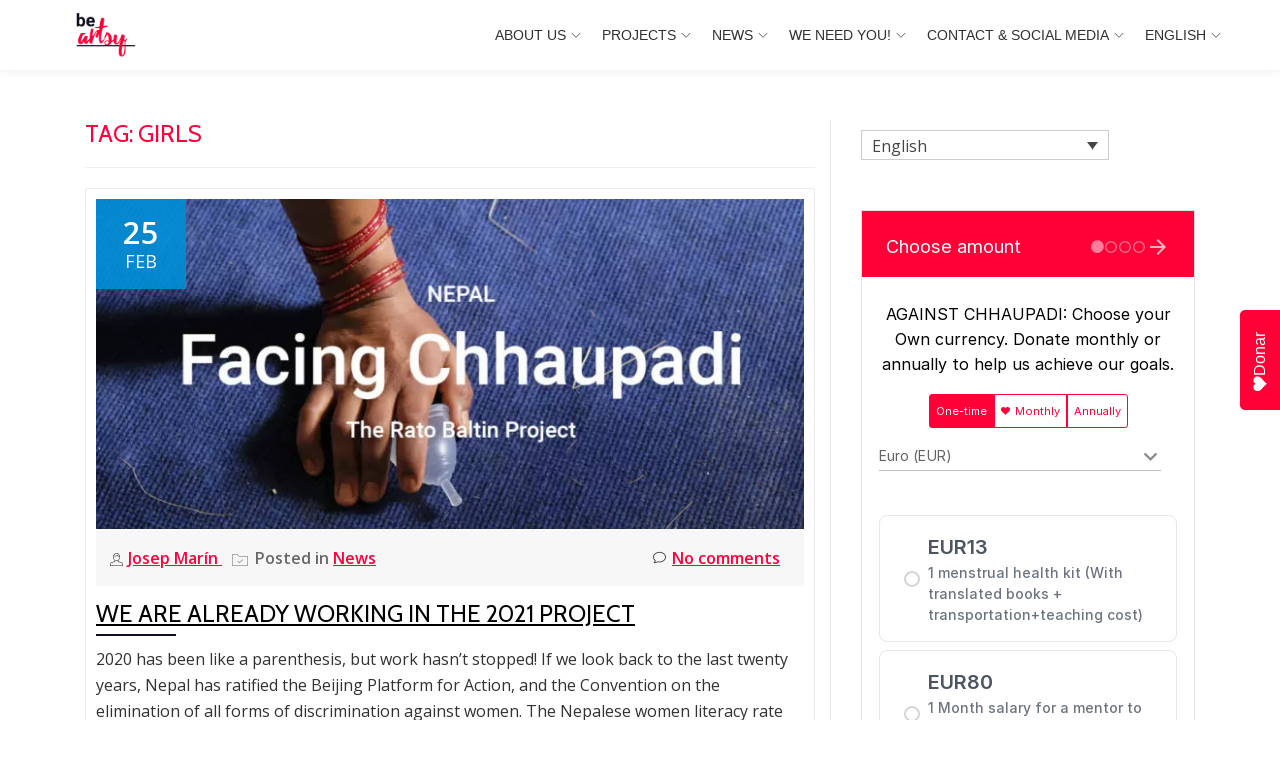

--- FILE ---
content_type: text/html; charset=UTF-8
request_url: https://beartsy.org/tag/girls/page/2/
body_size: 18291
content:
<!DOCTYPE html>
<html lang="en-US" class="no-js">
<head>	
<meta charset="UTF-8">
<meta name="viewport" content="width=device-width, initial-scale=1">
<link rel="profile" href="http://gmpg.org/xfn/11">
	
		<!-- Google Tag Manager -->
<script>(function(w,d,s,l,i){w[l]=w[l]||[];w[l].push({'gtm.start':
new Date().getTime(),event:'gtm.js'});var f=d.getElementsByTagName(s)[0],
j=d.createElement(s),dl=l!='dataLayer'?'&l='+l:'';j.async=true;j.src=
'https://www.googletagmanager.com/gtm.js?id='+i+dl;f.parentNode.insertBefore(j,f);
})(window,document,'script','dataLayer','GTM-WW97HHWG');</script>
<!-- End Google Tag Manager -->
	
<link rel="pingback" href="https://beartsy.org/xmlrpc.php">
<link rel="dns-prefetch" href="//cdn.hu-manity.co" />
		<!-- Cookie Compliance -->
		<script type="text/javascript">var huOptions = {"appID":"beartsyorg-639fe96","currentLanguage":"en","blocking":false,"globalCookie":false,"isAdmin":false,"privacyConsent":true,"forms":[]};</script>
		<script type="text/javascript" src="https://cdn.hu-manity.co/hu-banner.min.js"></script><title>Girls &#8211; Page 2 &#8211; be artsy</title>
<meta name='robots' content='max-image-preview:large' />
<link rel='dns-prefetch' href='//static.addtoany.com' />
<link rel='dns-prefetch' href='//fonts.googleapis.com' />
<link rel="alternate" type="application/rss+xml" title="be artsy &raquo; Feed" href="https://beartsy.org/feed/" />
<link rel="alternate" type="application/rss+xml" title="be artsy &raquo; Comments Feed" href="https://beartsy.org/comments/feed/" />
<link rel="alternate" type="application/rss+xml" title="be artsy &raquo; Girls Tag Feed" href="https://beartsy.org/tag/girls/feed/" />
<style type="text/css" media="all">@font-face{font-family:'Cabin';font-display:block;font-style:normal;font-weight:400;font-stretch:100%;font-display:swap;src:url(https://fonts.gstatic.com/s/cabin/v35/u-4i0qWljRw-PfU81xCKCpdpbgZJl6XvptnsF3-OA6Fw.woff2) format('woff2');unicode-range:U+0102-0103,U+0110-0111,U+0128-0129,U+0168-0169,U+01A0-01A1,U+01AF-01B0,U+0300-0301,U+0303-0304,U+0308-0309,U+0323,U+0329,U+1EA0-1EF9,U+20AB}@font-face{font-family:'Cabin';font-display:block;font-style:normal;font-weight:400;font-stretch:100%;font-display:swap;src:url(https://fonts.gstatic.com/s/cabin/v35/u-4i0qWljRw-PfU81xCKCpdpbgZJl6Xvp9nsF3-OA6Fw.woff2) format('woff2');unicode-range:U+0100-02BA,U+02BD-02C5,U+02C7-02CC,U+02CE-02D7,U+02DD-02FF,U+0304,U+0308,U+0329,U+1D00-1DBF,U+1E00-1E9F,U+1EF2-1EFF,U+2020,U+20A0-20AB,U+20AD-20C0,U+2113,U+2C60-2C7F,U+A720-A7FF}@font-face{font-family:'Cabin';font-display:block;font-style:normal;font-weight:400;font-stretch:100%;font-display:swap;src:url(https://fonts.gstatic.com/s/cabin/v35/u-4i0qWljRw-PfU81xCKCpdpbgZJl6XvqdnsF3-OAw.woff2) format('woff2');unicode-range:U+0000-00FF,U+0131,U+0152-0153,U+02BB-02BC,U+02C6,U+02DA,U+02DC,U+0304,U+0308,U+0329,U+2000-206F,U+20AC,U+2122,U+2191,U+2193,U+2212,U+2215,U+FEFF,U+FFFD}@font-face{font-family:'Cabin';font-display:block;font-style:normal;font-weight:600;font-stretch:100%;font-display:swap;src:url(https://fonts.gstatic.com/s/cabin/v35/u-4i0qWljRw-PfU81xCKCpdpbgZJl6XvptnsF3-OA6Fw.woff2) format('woff2');unicode-range:U+0102-0103,U+0110-0111,U+0128-0129,U+0168-0169,U+01A0-01A1,U+01AF-01B0,U+0300-0301,U+0303-0304,U+0308-0309,U+0323,U+0329,U+1EA0-1EF9,U+20AB}@font-face{font-family:'Cabin';font-display:block;font-style:normal;font-weight:600;font-stretch:100%;font-display:swap;src:url(https://fonts.gstatic.com/s/cabin/v35/u-4i0qWljRw-PfU81xCKCpdpbgZJl6Xvp9nsF3-OA6Fw.woff2) format('woff2');unicode-range:U+0100-02BA,U+02BD-02C5,U+02C7-02CC,U+02CE-02D7,U+02DD-02FF,U+0304,U+0308,U+0329,U+1D00-1DBF,U+1E00-1E9F,U+1EF2-1EFF,U+2020,U+20A0-20AB,U+20AD-20C0,U+2113,U+2C60-2C7F,U+A720-A7FF}@font-face{font-family:'Cabin';font-display:block;font-style:normal;font-weight:600;font-stretch:100%;font-display:swap;src:url(https://fonts.gstatic.com/s/cabin/v35/u-4i0qWljRw-PfU81xCKCpdpbgZJl6XvqdnsF3-OAw.woff2) format('woff2');unicode-range:U+0000-00FF,U+0131,U+0152-0153,U+02BB-02BC,U+02C6,U+02DA,U+02DC,U+0304,U+0308,U+0329,U+2000-206F,U+20AC,U+2122,U+2191,U+2193,U+2212,U+2215,U+FEFF,U+FFFD}@font-face{font-family:'Open Sans';font-display:block;font-style:normal;font-weight:300;font-stretch:100%;font-display:swap;src:url(https://fonts.gstatic.com/s/opensans/v44/memvYaGs126MiZpBA-UvWbX2vVnXBbObj2OVTSKmu0SC55K5gw.woff2) format('woff2');unicode-range:U+0460-052F,U+1C80-1C8A,U+20B4,U+2DE0-2DFF,U+A640-A69F,U+FE2E-FE2F}@font-face{font-family:'Open Sans';font-display:block;font-style:normal;font-weight:300;font-stretch:100%;font-display:swap;src:url(https://fonts.gstatic.com/s/opensans/v44/memvYaGs126MiZpBA-UvWbX2vVnXBbObj2OVTSumu0SC55K5gw.woff2) format('woff2');unicode-range:U+0301,U+0400-045F,U+0490-0491,U+04B0-04B1,U+2116}@font-face{font-family:'Open Sans';font-display:block;font-style:normal;font-weight:300;font-stretch:100%;font-display:swap;src:url(https://fonts.gstatic.com/s/opensans/v44/memvYaGs126MiZpBA-UvWbX2vVnXBbObj2OVTSOmu0SC55K5gw.woff2) format('woff2');unicode-range:U+1F00-1FFF}@font-face{font-family:'Open Sans';font-display:block;font-style:normal;font-weight:300;font-stretch:100%;font-display:swap;src:url(https://fonts.gstatic.com/s/opensans/v44/memvYaGs126MiZpBA-UvWbX2vVnXBbObj2OVTSymu0SC55K5gw.woff2) format('woff2');unicode-range:U+0370-0377,U+037A-037F,U+0384-038A,U+038C,U+038E-03A1,U+03A3-03FF}@font-face{font-family:'Open Sans';font-display:block;font-style:normal;font-weight:300;font-stretch:100%;font-display:swap;src:url(https://fonts.gstatic.com/s/opensans/v44/memvYaGs126MiZpBA-UvWbX2vVnXBbObj2OVTS2mu0SC55K5gw.woff2) format('woff2');unicode-range:U+0307-0308,U+0590-05FF,U+200C-2010,U+20AA,U+25CC,U+FB1D-FB4F}@font-face{font-family:'Open Sans';font-display:block;font-style:normal;font-weight:300;font-stretch:100%;font-display:swap;src:url(https://fonts.gstatic.com/s/opensans/v44/memvYaGs126MiZpBA-UvWbX2vVnXBbObj2OVTVOmu0SC55K5gw.woff2) format('woff2');unicode-range:U+0302-0303,U+0305,U+0307-0308,U+0310,U+0312,U+0315,U+031A,U+0326-0327,U+032C,U+032F-0330,U+0332-0333,U+0338,U+033A,U+0346,U+034D,U+0391-03A1,U+03A3-03A9,U+03B1-03C9,U+03D1,U+03D5-03D6,U+03F0-03F1,U+03F4-03F5,U+2016-2017,U+2034-2038,U+203C,U+2040,U+2043,U+2047,U+2050,U+2057,U+205F,U+2070-2071,U+2074-208E,U+2090-209C,U+20D0-20DC,U+20E1,U+20E5-20EF,U+2100-2112,U+2114-2115,U+2117-2121,U+2123-214F,U+2190,U+2192,U+2194-21AE,U+21B0-21E5,U+21F1-21F2,U+21F4-2211,U+2213-2214,U+2216-22FF,U+2308-230B,U+2310,U+2319,U+231C-2321,U+2336-237A,U+237C,U+2395,U+239B-23B7,U+23D0,U+23DC-23E1,U+2474-2475,U+25AF,U+25B3,U+25B7,U+25BD,U+25C1,U+25CA,U+25CC,U+25FB,U+266D-266F,U+27C0-27FF,U+2900-2AFF,U+2B0E-2B11,U+2B30-2B4C,U+2BFE,U+3030,U+FF5B,U+FF5D,U+1D400-1D7FF,U+1EE00-1EEFF}@font-face{font-family:'Open Sans';font-display:block;font-style:normal;font-weight:300;font-stretch:100%;font-display:swap;src:url(https://fonts.gstatic.com/s/opensans/v44/memvYaGs126MiZpBA-UvWbX2vVnXBbObj2OVTUGmu0SC55K5gw.woff2) format('woff2');unicode-range:U+0001-000C,U+000E-001F,U+007F-009F,U+20DD-20E0,U+20E2-20E4,U+2150-218F,U+2190,U+2192,U+2194-2199,U+21AF,U+21E6-21F0,U+21F3,U+2218-2219,U+2299,U+22C4-22C6,U+2300-243F,U+2440-244A,U+2460-24FF,U+25A0-27BF,U+2800-28FF,U+2921-2922,U+2981,U+29BF,U+29EB,U+2B00-2BFF,U+4DC0-4DFF,U+FFF9-FFFB,U+10140-1018E,U+10190-1019C,U+101A0,U+101D0-101FD,U+102E0-102FB,U+10E60-10E7E,U+1D2C0-1D2D3,U+1D2E0-1D37F,U+1F000-1F0FF,U+1F100-1F1AD,U+1F1E6-1F1FF,U+1F30D-1F30F,U+1F315,U+1F31C,U+1F31E,U+1F320-1F32C,U+1F336,U+1F378,U+1F37D,U+1F382,U+1F393-1F39F,U+1F3A7-1F3A8,U+1F3AC-1F3AF,U+1F3C2,U+1F3C4-1F3C6,U+1F3CA-1F3CE,U+1F3D4-1F3E0,U+1F3ED,U+1F3F1-1F3F3,U+1F3F5-1F3F7,U+1F408,U+1F415,U+1F41F,U+1F426,U+1F43F,U+1F441-1F442,U+1F444,U+1F446-1F449,U+1F44C-1F44E,U+1F453,U+1F46A,U+1F47D,U+1F4A3,U+1F4B0,U+1F4B3,U+1F4B9,U+1F4BB,U+1F4BF,U+1F4C8-1F4CB,U+1F4D6,U+1F4DA,U+1F4DF,U+1F4E3-1F4E6,U+1F4EA-1F4ED,U+1F4F7,U+1F4F9-1F4FB,U+1F4FD-1F4FE,U+1F503,U+1F507-1F50B,U+1F50D,U+1F512-1F513,U+1F53E-1F54A,U+1F54F-1F5FA,U+1F610,U+1F650-1F67F,U+1F687,U+1F68D,U+1F691,U+1F694,U+1F698,U+1F6AD,U+1F6B2,U+1F6B9-1F6BA,U+1F6BC,U+1F6C6-1F6CF,U+1F6D3-1F6D7,U+1F6E0-1F6EA,U+1F6F0-1F6F3,U+1F6F7-1F6FC,U+1F700-1F7FF,U+1F800-1F80B,U+1F810-1F847,U+1F850-1F859,U+1F860-1F887,U+1F890-1F8AD,U+1F8B0-1F8BB,U+1F8C0-1F8C1,U+1F900-1F90B,U+1F93B,U+1F946,U+1F984,U+1F996,U+1F9E9,U+1FA00-1FA6F,U+1FA70-1FA7C,U+1FA80-1FA89,U+1FA8F-1FAC6,U+1FACE-1FADC,U+1FADF-1FAE9,U+1FAF0-1FAF8,U+1FB00-1FBFF}@font-face{font-family:'Open Sans';font-display:block;font-style:normal;font-weight:300;font-stretch:100%;font-display:swap;src:url(https://fonts.gstatic.com/s/opensans/v44/memvYaGs126MiZpBA-UvWbX2vVnXBbObj2OVTSCmu0SC55K5gw.woff2) format('woff2');unicode-range:U+0102-0103,U+0110-0111,U+0128-0129,U+0168-0169,U+01A0-01A1,U+01AF-01B0,U+0300-0301,U+0303-0304,U+0308-0309,U+0323,U+0329,U+1EA0-1EF9,U+20AB}@font-face{font-family:'Open Sans';font-display:block;font-style:normal;font-weight:300;font-stretch:100%;font-display:swap;src:url(https://fonts.gstatic.com/s/opensans/v44/memvYaGs126MiZpBA-UvWbX2vVnXBbObj2OVTSGmu0SC55K5gw.woff2) format('woff2');unicode-range:U+0100-02BA,U+02BD-02C5,U+02C7-02CC,U+02CE-02D7,U+02DD-02FF,U+0304,U+0308,U+0329,U+1D00-1DBF,U+1E00-1E9F,U+1EF2-1EFF,U+2020,U+20A0-20AB,U+20AD-20C0,U+2113,U+2C60-2C7F,U+A720-A7FF}@font-face{font-family:'Open Sans';font-display:block;font-style:normal;font-weight:300;font-stretch:100%;font-display:swap;src:url(https://fonts.gstatic.com/s/opensans/v44/memvYaGs126MiZpBA-UvWbX2vVnXBbObj2OVTS-mu0SC55I.woff2) format('woff2');unicode-range:U+0000-00FF,U+0131,U+0152-0153,U+02BB-02BC,U+02C6,U+02DA,U+02DC,U+0304,U+0308,U+0329,U+2000-206F,U+20AC,U+2122,U+2191,U+2193,U+2212,U+2215,U+FEFF,U+FFFD}@font-face{font-family:'Open Sans';font-display:block;font-style:normal;font-weight:400;font-stretch:100%;font-display:swap;src:url(https://fonts.gstatic.com/s/opensans/v44/memvYaGs126MiZpBA-UvWbX2vVnXBbObj2OVTSKmu0SC55K5gw.woff2) format('woff2');unicode-range:U+0460-052F,U+1C80-1C8A,U+20B4,U+2DE0-2DFF,U+A640-A69F,U+FE2E-FE2F}@font-face{font-family:'Open Sans';font-display:block;font-style:normal;font-weight:400;font-stretch:100%;font-display:swap;src:url(https://fonts.gstatic.com/s/opensans/v44/memvYaGs126MiZpBA-UvWbX2vVnXBbObj2OVTSumu0SC55K5gw.woff2) format('woff2');unicode-range:U+0301,U+0400-045F,U+0490-0491,U+04B0-04B1,U+2116}@font-face{font-family:'Open Sans';font-display:block;font-style:normal;font-weight:400;font-stretch:100%;font-display:swap;src:url(https://fonts.gstatic.com/s/opensans/v44/memvYaGs126MiZpBA-UvWbX2vVnXBbObj2OVTSOmu0SC55K5gw.woff2) format('woff2');unicode-range:U+1F00-1FFF}@font-face{font-family:'Open Sans';font-display:block;font-style:normal;font-weight:400;font-stretch:100%;font-display:swap;src:url(https://fonts.gstatic.com/s/opensans/v44/memvYaGs126MiZpBA-UvWbX2vVnXBbObj2OVTSymu0SC55K5gw.woff2) format('woff2');unicode-range:U+0370-0377,U+037A-037F,U+0384-038A,U+038C,U+038E-03A1,U+03A3-03FF}@font-face{font-family:'Open Sans';font-display:block;font-style:normal;font-weight:400;font-stretch:100%;font-display:swap;src:url(https://fonts.gstatic.com/s/opensans/v44/memvYaGs126MiZpBA-UvWbX2vVnXBbObj2OVTS2mu0SC55K5gw.woff2) format('woff2');unicode-range:U+0307-0308,U+0590-05FF,U+200C-2010,U+20AA,U+25CC,U+FB1D-FB4F}@font-face{font-family:'Open Sans';font-display:block;font-style:normal;font-weight:400;font-stretch:100%;font-display:swap;src:url(https://fonts.gstatic.com/s/opensans/v44/memvYaGs126MiZpBA-UvWbX2vVnXBbObj2OVTVOmu0SC55K5gw.woff2) format('woff2');unicode-range:U+0302-0303,U+0305,U+0307-0308,U+0310,U+0312,U+0315,U+031A,U+0326-0327,U+032C,U+032F-0330,U+0332-0333,U+0338,U+033A,U+0346,U+034D,U+0391-03A1,U+03A3-03A9,U+03B1-03C9,U+03D1,U+03D5-03D6,U+03F0-03F1,U+03F4-03F5,U+2016-2017,U+2034-2038,U+203C,U+2040,U+2043,U+2047,U+2050,U+2057,U+205F,U+2070-2071,U+2074-208E,U+2090-209C,U+20D0-20DC,U+20E1,U+20E5-20EF,U+2100-2112,U+2114-2115,U+2117-2121,U+2123-214F,U+2190,U+2192,U+2194-21AE,U+21B0-21E5,U+21F1-21F2,U+21F4-2211,U+2213-2214,U+2216-22FF,U+2308-230B,U+2310,U+2319,U+231C-2321,U+2336-237A,U+237C,U+2395,U+239B-23B7,U+23D0,U+23DC-23E1,U+2474-2475,U+25AF,U+25B3,U+25B7,U+25BD,U+25C1,U+25CA,U+25CC,U+25FB,U+266D-266F,U+27C0-27FF,U+2900-2AFF,U+2B0E-2B11,U+2B30-2B4C,U+2BFE,U+3030,U+FF5B,U+FF5D,U+1D400-1D7FF,U+1EE00-1EEFF}@font-face{font-family:'Open Sans';font-display:block;font-style:normal;font-weight:400;font-stretch:100%;font-display:swap;src:url(https://fonts.gstatic.com/s/opensans/v44/memvYaGs126MiZpBA-UvWbX2vVnXBbObj2OVTUGmu0SC55K5gw.woff2) format('woff2');unicode-range:U+0001-000C,U+000E-001F,U+007F-009F,U+20DD-20E0,U+20E2-20E4,U+2150-218F,U+2190,U+2192,U+2194-2199,U+21AF,U+21E6-21F0,U+21F3,U+2218-2219,U+2299,U+22C4-22C6,U+2300-243F,U+2440-244A,U+2460-24FF,U+25A0-27BF,U+2800-28FF,U+2921-2922,U+2981,U+29BF,U+29EB,U+2B00-2BFF,U+4DC0-4DFF,U+FFF9-FFFB,U+10140-1018E,U+10190-1019C,U+101A0,U+101D0-101FD,U+102E0-102FB,U+10E60-10E7E,U+1D2C0-1D2D3,U+1D2E0-1D37F,U+1F000-1F0FF,U+1F100-1F1AD,U+1F1E6-1F1FF,U+1F30D-1F30F,U+1F315,U+1F31C,U+1F31E,U+1F320-1F32C,U+1F336,U+1F378,U+1F37D,U+1F382,U+1F393-1F39F,U+1F3A7-1F3A8,U+1F3AC-1F3AF,U+1F3C2,U+1F3C4-1F3C6,U+1F3CA-1F3CE,U+1F3D4-1F3E0,U+1F3ED,U+1F3F1-1F3F3,U+1F3F5-1F3F7,U+1F408,U+1F415,U+1F41F,U+1F426,U+1F43F,U+1F441-1F442,U+1F444,U+1F446-1F449,U+1F44C-1F44E,U+1F453,U+1F46A,U+1F47D,U+1F4A3,U+1F4B0,U+1F4B3,U+1F4B9,U+1F4BB,U+1F4BF,U+1F4C8-1F4CB,U+1F4D6,U+1F4DA,U+1F4DF,U+1F4E3-1F4E6,U+1F4EA-1F4ED,U+1F4F7,U+1F4F9-1F4FB,U+1F4FD-1F4FE,U+1F503,U+1F507-1F50B,U+1F50D,U+1F512-1F513,U+1F53E-1F54A,U+1F54F-1F5FA,U+1F610,U+1F650-1F67F,U+1F687,U+1F68D,U+1F691,U+1F694,U+1F698,U+1F6AD,U+1F6B2,U+1F6B9-1F6BA,U+1F6BC,U+1F6C6-1F6CF,U+1F6D3-1F6D7,U+1F6E0-1F6EA,U+1F6F0-1F6F3,U+1F6F7-1F6FC,U+1F700-1F7FF,U+1F800-1F80B,U+1F810-1F847,U+1F850-1F859,U+1F860-1F887,U+1F890-1F8AD,U+1F8B0-1F8BB,U+1F8C0-1F8C1,U+1F900-1F90B,U+1F93B,U+1F946,U+1F984,U+1F996,U+1F9E9,U+1FA00-1FA6F,U+1FA70-1FA7C,U+1FA80-1FA89,U+1FA8F-1FAC6,U+1FACE-1FADC,U+1FADF-1FAE9,U+1FAF0-1FAF8,U+1FB00-1FBFF}@font-face{font-family:'Open Sans';font-display:block;font-style:normal;font-weight:400;font-stretch:100%;font-display:swap;src:url(https://fonts.gstatic.com/s/opensans/v44/memvYaGs126MiZpBA-UvWbX2vVnXBbObj2OVTSCmu0SC55K5gw.woff2) format('woff2');unicode-range:U+0102-0103,U+0110-0111,U+0128-0129,U+0168-0169,U+01A0-01A1,U+01AF-01B0,U+0300-0301,U+0303-0304,U+0308-0309,U+0323,U+0329,U+1EA0-1EF9,U+20AB}@font-face{font-family:'Open Sans';font-display:block;font-style:normal;font-weight:400;font-stretch:100%;font-display:swap;src:url(https://fonts.gstatic.com/s/opensans/v44/memvYaGs126MiZpBA-UvWbX2vVnXBbObj2OVTSGmu0SC55K5gw.woff2) format('woff2');unicode-range:U+0100-02BA,U+02BD-02C5,U+02C7-02CC,U+02CE-02D7,U+02DD-02FF,U+0304,U+0308,U+0329,U+1D00-1DBF,U+1E00-1E9F,U+1EF2-1EFF,U+2020,U+20A0-20AB,U+20AD-20C0,U+2113,U+2C60-2C7F,U+A720-A7FF}@font-face{font-family:'Open Sans';font-display:block;font-style:normal;font-weight:400;font-stretch:100%;font-display:swap;src:url(https://fonts.gstatic.com/s/opensans/v44/memvYaGs126MiZpBA-UvWbX2vVnXBbObj2OVTS-mu0SC55I.woff2) format('woff2');unicode-range:U+0000-00FF,U+0131,U+0152-0153,U+02BB-02BC,U+02C6,U+02DA,U+02DC,U+0304,U+0308,U+0329,U+2000-206F,U+20AC,U+2122,U+2191,U+2193,U+2212,U+2215,U+FEFF,U+FFFD}@font-face{font-family:'Open Sans';font-display:block;font-style:normal;font-weight:600;font-stretch:100%;font-display:swap;src:url(https://fonts.gstatic.com/s/opensans/v44/memvYaGs126MiZpBA-UvWbX2vVnXBbObj2OVTSKmu0SC55K5gw.woff2) format('woff2');unicode-range:U+0460-052F,U+1C80-1C8A,U+20B4,U+2DE0-2DFF,U+A640-A69F,U+FE2E-FE2F}@font-face{font-family:'Open Sans';font-display:block;font-style:normal;font-weight:600;font-stretch:100%;font-display:swap;src:url(https://fonts.gstatic.com/s/opensans/v44/memvYaGs126MiZpBA-UvWbX2vVnXBbObj2OVTSumu0SC55K5gw.woff2) format('woff2');unicode-range:U+0301,U+0400-045F,U+0490-0491,U+04B0-04B1,U+2116}@font-face{font-family:'Open Sans';font-display:block;font-style:normal;font-weight:600;font-stretch:100%;font-display:swap;src:url(https://fonts.gstatic.com/s/opensans/v44/memvYaGs126MiZpBA-UvWbX2vVnXBbObj2OVTSOmu0SC55K5gw.woff2) format('woff2');unicode-range:U+1F00-1FFF}@font-face{font-family:'Open Sans';font-display:block;font-style:normal;font-weight:600;font-stretch:100%;font-display:swap;src:url(https://fonts.gstatic.com/s/opensans/v44/memvYaGs126MiZpBA-UvWbX2vVnXBbObj2OVTSymu0SC55K5gw.woff2) format('woff2');unicode-range:U+0370-0377,U+037A-037F,U+0384-038A,U+038C,U+038E-03A1,U+03A3-03FF}@font-face{font-family:'Open Sans';font-display:block;font-style:normal;font-weight:600;font-stretch:100%;font-display:swap;src:url(https://fonts.gstatic.com/s/opensans/v44/memvYaGs126MiZpBA-UvWbX2vVnXBbObj2OVTS2mu0SC55K5gw.woff2) format('woff2');unicode-range:U+0307-0308,U+0590-05FF,U+200C-2010,U+20AA,U+25CC,U+FB1D-FB4F}@font-face{font-family:'Open Sans';font-display:block;font-style:normal;font-weight:600;font-stretch:100%;font-display:swap;src:url(https://fonts.gstatic.com/s/opensans/v44/memvYaGs126MiZpBA-UvWbX2vVnXBbObj2OVTVOmu0SC55K5gw.woff2) format('woff2');unicode-range:U+0302-0303,U+0305,U+0307-0308,U+0310,U+0312,U+0315,U+031A,U+0326-0327,U+032C,U+032F-0330,U+0332-0333,U+0338,U+033A,U+0346,U+034D,U+0391-03A1,U+03A3-03A9,U+03B1-03C9,U+03D1,U+03D5-03D6,U+03F0-03F1,U+03F4-03F5,U+2016-2017,U+2034-2038,U+203C,U+2040,U+2043,U+2047,U+2050,U+2057,U+205F,U+2070-2071,U+2074-208E,U+2090-209C,U+20D0-20DC,U+20E1,U+20E5-20EF,U+2100-2112,U+2114-2115,U+2117-2121,U+2123-214F,U+2190,U+2192,U+2194-21AE,U+21B0-21E5,U+21F1-21F2,U+21F4-2211,U+2213-2214,U+2216-22FF,U+2308-230B,U+2310,U+2319,U+231C-2321,U+2336-237A,U+237C,U+2395,U+239B-23B7,U+23D0,U+23DC-23E1,U+2474-2475,U+25AF,U+25B3,U+25B7,U+25BD,U+25C1,U+25CA,U+25CC,U+25FB,U+266D-266F,U+27C0-27FF,U+2900-2AFF,U+2B0E-2B11,U+2B30-2B4C,U+2BFE,U+3030,U+FF5B,U+FF5D,U+1D400-1D7FF,U+1EE00-1EEFF}@font-face{font-family:'Open Sans';font-display:block;font-style:normal;font-weight:600;font-stretch:100%;font-display:swap;src:url(https://fonts.gstatic.com/s/opensans/v44/memvYaGs126MiZpBA-UvWbX2vVnXBbObj2OVTUGmu0SC55K5gw.woff2) format('woff2');unicode-range:U+0001-000C,U+000E-001F,U+007F-009F,U+20DD-20E0,U+20E2-20E4,U+2150-218F,U+2190,U+2192,U+2194-2199,U+21AF,U+21E6-21F0,U+21F3,U+2218-2219,U+2299,U+22C4-22C6,U+2300-243F,U+2440-244A,U+2460-24FF,U+25A0-27BF,U+2800-28FF,U+2921-2922,U+2981,U+29BF,U+29EB,U+2B00-2BFF,U+4DC0-4DFF,U+FFF9-FFFB,U+10140-1018E,U+10190-1019C,U+101A0,U+101D0-101FD,U+102E0-102FB,U+10E60-10E7E,U+1D2C0-1D2D3,U+1D2E0-1D37F,U+1F000-1F0FF,U+1F100-1F1AD,U+1F1E6-1F1FF,U+1F30D-1F30F,U+1F315,U+1F31C,U+1F31E,U+1F320-1F32C,U+1F336,U+1F378,U+1F37D,U+1F382,U+1F393-1F39F,U+1F3A7-1F3A8,U+1F3AC-1F3AF,U+1F3C2,U+1F3C4-1F3C6,U+1F3CA-1F3CE,U+1F3D4-1F3E0,U+1F3ED,U+1F3F1-1F3F3,U+1F3F5-1F3F7,U+1F408,U+1F415,U+1F41F,U+1F426,U+1F43F,U+1F441-1F442,U+1F444,U+1F446-1F449,U+1F44C-1F44E,U+1F453,U+1F46A,U+1F47D,U+1F4A3,U+1F4B0,U+1F4B3,U+1F4B9,U+1F4BB,U+1F4BF,U+1F4C8-1F4CB,U+1F4D6,U+1F4DA,U+1F4DF,U+1F4E3-1F4E6,U+1F4EA-1F4ED,U+1F4F7,U+1F4F9-1F4FB,U+1F4FD-1F4FE,U+1F503,U+1F507-1F50B,U+1F50D,U+1F512-1F513,U+1F53E-1F54A,U+1F54F-1F5FA,U+1F610,U+1F650-1F67F,U+1F687,U+1F68D,U+1F691,U+1F694,U+1F698,U+1F6AD,U+1F6B2,U+1F6B9-1F6BA,U+1F6BC,U+1F6C6-1F6CF,U+1F6D3-1F6D7,U+1F6E0-1F6EA,U+1F6F0-1F6F3,U+1F6F7-1F6FC,U+1F700-1F7FF,U+1F800-1F80B,U+1F810-1F847,U+1F850-1F859,U+1F860-1F887,U+1F890-1F8AD,U+1F8B0-1F8BB,U+1F8C0-1F8C1,U+1F900-1F90B,U+1F93B,U+1F946,U+1F984,U+1F996,U+1F9E9,U+1FA00-1FA6F,U+1FA70-1FA7C,U+1FA80-1FA89,U+1FA8F-1FAC6,U+1FACE-1FADC,U+1FADF-1FAE9,U+1FAF0-1FAF8,U+1FB00-1FBFF}@font-face{font-family:'Open Sans';font-display:block;font-style:normal;font-weight:600;font-stretch:100%;font-display:swap;src:url(https://fonts.gstatic.com/s/opensans/v44/memvYaGs126MiZpBA-UvWbX2vVnXBbObj2OVTSCmu0SC55K5gw.woff2) format('woff2');unicode-range:U+0102-0103,U+0110-0111,U+0128-0129,U+0168-0169,U+01A0-01A1,U+01AF-01B0,U+0300-0301,U+0303-0304,U+0308-0309,U+0323,U+0329,U+1EA0-1EF9,U+20AB}@font-face{font-family:'Open Sans';font-display:block;font-style:normal;font-weight:600;font-stretch:100%;font-display:swap;src:url(https://fonts.gstatic.com/s/opensans/v44/memvYaGs126MiZpBA-UvWbX2vVnXBbObj2OVTSGmu0SC55K5gw.woff2) format('woff2');unicode-range:U+0100-02BA,U+02BD-02C5,U+02C7-02CC,U+02CE-02D7,U+02DD-02FF,U+0304,U+0308,U+0329,U+1D00-1DBF,U+1E00-1E9F,U+1EF2-1EFF,U+2020,U+20A0-20AB,U+20AD-20C0,U+2113,U+2C60-2C7F,U+A720-A7FF}@font-face{font-family:'Open Sans';font-display:block;font-style:normal;font-weight:600;font-stretch:100%;font-display:swap;src:url(https://fonts.gstatic.com/s/opensans/v44/memvYaGs126MiZpBA-UvWbX2vVnXBbObj2OVTS-mu0SC55I.woff2) format('woff2');unicode-range:U+0000-00FF,U+0131,U+0152-0153,U+02BB-02BC,U+02C6,U+02DA,U+02DC,U+0304,U+0308,U+0329,U+2000-206F,U+20AC,U+2122,U+2191,U+2193,U+2212,U+2215,U+FEFF,U+FFFD}</style>
<style id='wp-img-auto-sizes-contain-inline-css' type='text/css'>
img:is([sizes=auto i],[sizes^="auto," i]){contain-intrinsic-size:3000px 1500px}
/*# sourceURL=wp-img-auto-sizes-contain-inline-css */
</style>
<style id='classic-theme-styles-inline-css' type='text/css'>
/*! This file is auto-generated */
.wp-block-button__link{color:#fff;background-color:#32373c;border-radius:9999px;box-shadow:none;text-decoration:none;padding:calc(.667em + 2px) calc(1.333em + 2px);font-size:1.125em}.wp-block-file__button{background:#32373c;color:#fff;text-decoration:none}
/*# sourceURL=/wp-includes/css/classic-themes.min.css */
</style>
<style id='block-visibility-screen-size-styles-inline-css' type='text/css'>
/* Large screens (desktops, 992px and up) */
@media ( min-width: 992px ) {
	.block-visibility-hide-large-screen {
		display: none !important;
	}
}

/* Small screens (mobile devices, less than 991px) */
@media ( max-width: 990.98px ) {
	.block-visibility-hide-small-screen {
		display: none !important;
	}
}
/*# sourceURL=block-visibility-screen-size-styles-inline-css */
</style>
<link rel='stylesheet' id='wpo_min-header-0-css' href='//beartsy.org/wp-content/cache/wpo-minify/1768443781/assets/wpo-minify-header-b0c38c8b.min.css' type='text/css' media='all' />
<script type="text/javascript" id="addtoany-core-js-before">
/* <![CDATA[ */
window.a2a_config=window.a2a_config||{};a2a_config.callbacks=[];a2a_config.overlays=[];a2a_config.templates={};

//# sourceURL=addtoany-core-js-before
/* ]]> */
</script>
<script type="text/javascript" defer src="//static.addtoany.com/menu/page.js" id="addtoany-core-js"></script>
<script type="text/javascript" src="//beartsy.org/wp-content/cache/wpo-minify/1768443781/assets/wpo-minify-header-5f8f4fca.min.js" id="wpo_min-header-1-js"></script>
<script type="text/javascript" src="//beartsy.org/wp-content/cache/wpo-minify/1768443781/assets/wpo-minify-header-ee4861a8.min.js" id="wpo_min-header-2-js"></script>
<script type="text/javascript" id="wpo_min-header-3-js-extra">
/* <![CDATA[ */
var wpml_browser_redirect_params = {"pageLanguage":"en","languageUrls":{"en_us":"https://beartsy.org/tag/girls/","en":"https://beartsy.org/tag/girls/","us":"https://beartsy.org/tag/girls/","es_es":"https://beartsy.org/es/tag/girls-es/","es":"https://beartsy.org/es/tag/girls-es/","ca":"https://beartsy.org/ca/tag/girls-ca/"},"cookie":{"name":"_icl_visitor_lang_js","domain":"beartsy.org","path":"/","expiration":24}};
//# sourceURL=wpo_min-header-3-js-extra
/* ]]> */
</script>
<script type="text/javascript" src="//beartsy.org/wp-content/cache/wpo-minify/1768443781/assets/wpo-minify-header-54db1ee6.min.js" id="wpo_min-header-3-js"></script>
<link rel="https://api.w.org/" href="https://beartsy.org/wp-json/" /><link rel="alternate" title="JSON" type="application/json" href="https://beartsy.org/wp-json/wp/v2/tags/44" /><link rel="EditURI" type="application/rsd+xml" title="RSD" href="https://beartsy.org/xmlrpc.php?rsd" />

<meta name="generator" content="WPML ver:4.8.6 stt:8,1,2;" />
<!--[if lt IE 9]>
<script src="//beartsy.org/wp-content/themes/Parallax-One/js/html5shiv.min.js"></script>
<![endif]-->

<!-- Meta Pixel Code -->
<script type='text/javascript'>
!function(f,b,e,v,n,t,s){if(f.fbq)return;n=f.fbq=function(){n.callMethod?
n.callMethod.apply(n,arguments):n.queue.push(arguments)};if(!f._fbq)f._fbq=n;
n.push=n;n.loaded=!0;n.version='2.0';n.queue=[];t=b.createElement(e);t.async=!0;
t.src=v;s=b.getElementsByTagName(e)[0];s.parentNode.insertBefore(t,s)}(window,
document,'script','https://connect.facebook.net/en_US/fbevents.js');
</script>
<!-- End Meta Pixel Code -->
<script type='text/javascript'>var url = window.location.origin + '?ob=open-bridge';
            fbq('set', 'openbridge', '780977252002566', url);
fbq('init', '780977252002566', {}, {
    "agent": "wordpress-6.9-4.1.5"
})</script><script type='text/javascript'>
    fbq('track', 'PageView', []);
  </script><link rel="icon" href="https://beartsy.org/wp-content/uploads/2016/11/cropped-be-artsy-logo-400px-1-32x32.png" sizes="32x32" />
<link rel="icon" href="https://beartsy.org/wp-content/uploads/2016/11/cropped-be-artsy-logo-400px-1-192x192.png" sizes="192x192" />
<link rel="apple-touch-icon" href="https://beartsy.org/wp-content/uploads/2016/11/cropped-be-artsy-logo-400px-1-180x180.png" />
<meta name="msapplication-TileImage" content="https://beartsy.org/wp-content/uploads/2016/11/cropped-be-artsy-logo-400px-1-270x270.png" />
		<style type="text/css" id="wp-custom-css">
			/*
Custom CSS!
vermell/Rosa: #ff0037
blau fosc: #110d21
verd: #00e673
*/

/* això era per fer desapareixer els menus de segons quines pàgines .page-id-35677 #menu-main-menu { 
display:none!important;
}

.page-id-35677 #footer { 
display:none!important;
}


.page-id-35677 #lang_sel_footer { display:none!important;
}
.page-id-35677 #wpml_credit_footer { display:none!important;
}

.page-id-35677 #dbox-reminder-widget { display:none!important;
}

*/

.colored-text {
	color: #110d21;
}

.colored-line-left, .colored-line-right, .colored-line {
	background: #110d21 none repeat scroll 0 0;
}

.navbar-inverse .navbar-toggle:hover, .navbar-inverse .navbar-toggle:focus {
	color: #110d21;
}



a {
	color: #ff0037;
	text-decoration: underline;
}

a:hover {
	color: #110d21;
}

.border-bottom-hover:hover {
	border-bottom-color: #110d21;
}

.sticky-navigation .main-navigation li a:hover, .sticky-navigation .login-register li.login a:hover {
	color: #ff0037;
}

.sticky-navigation .main-navigation li.current > a {
	color: #ff0037;
	text-decoration: underline;
}

.input-box:active, .textarea-box:active, .input-box:focus, .textarea-box:focus {
	border-color: #110d21;
}

.testimonials-box .feedback:hover {
	border-bottom-color: #110d21;
}

.standard-button, .navbar-register-button {
	background-color: #00e673;
}

.button.control_next {
	color: #00e673;
}

.button, input[type="button"], input[type="reset"], input[type="submit"] {
	background-color: #00e673;
}

.button:hover, input[type="button"]:hover, input[type="reset"]:hover, input[type="submit"]:hover {
	background: #110d21 none repeat scroll 0 0;
	border-color: inherit;
}

.page-title {
	color: #ff0037;
	


/*
Formulario CF7 a 2 columnas responsive
*/

#responsive-form{
	max-width:600px; 
	margin:0 auto;
        width:100%;
}
.form-row{
	width: 100%;
}
.column-half, .column-full{
	float: left;
	position: relative;
	padding: 0.65rem;
	width:100%;
	-webkit-box-sizing: border-box;
        -moz-box-sizing: border-box;
        box-sizing: border-box
}
.clearfix:after {
	content: "";
	display: table;
	clear: both;
}

/**---------------- Media query ----------------**/
@media only screen and (min-width: 48em) { 
	.column-half{
		width: 50%;
	}
}

	
		</style>
		
<style id='wp-block-paragraph-inline-css' type='text/css'>
.is-small-text{font-size:.875em}.is-regular-text{font-size:1em}.is-large-text{font-size:2.25em}.is-larger-text{font-size:3em}.has-drop-cap:not(:focus):first-letter{float:left;font-size:8.4em;font-style:normal;font-weight:100;line-height:.68;margin:.05em .1em 0 0;text-transform:uppercase}body.rtl .has-drop-cap:not(:focus):first-letter{float:none;margin-left:.1em}p.has-drop-cap.has-background{overflow:hidden}:root :where(p.has-background){padding:1.25em 2.375em}:where(p.has-text-color:not(.has-link-color)) a{color:inherit}p.has-text-align-left[style*="writing-mode:vertical-lr"],p.has-text-align-right[style*="writing-mode:vertical-rl"]{rotate:180deg}
/*# sourceURL=https://beartsy.org/wp-includes/blocks/paragraph/style.min.css */
</style>
<style id='global-styles-inline-css' type='text/css'>
:root{--wp--preset--aspect-ratio--square: 1;--wp--preset--aspect-ratio--4-3: 4/3;--wp--preset--aspect-ratio--3-4: 3/4;--wp--preset--aspect-ratio--3-2: 3/2;--wp--preset--aspect-ratio--2-3: 2/3;--wp--preset--aspect-ratio--16-9: 16/9;--wp--preset--aspect-ratio--9-16: 9/16;--wp--preset--color--black: #000000;--wp--preset--color--cyan-bluish-gray: #abb8c3;--wp--preset--color--white: #ffffff;--wp--preset--color--pale-pink: #f78da7;--wp--preset--color--vivid-red: #cf2e2e;--wp--preset--color--luminous-vivid-orange: #ff6900;--wp--preset--color--luminous-vivid-amber: #fcb900;--wp--preset--color--light-green-cyan: #7bdcb5;--wp--preset--color--vivid-green-cyan: #00d084;--wp--preset--color--pale-cyan-blue: #8ed1fc;--wp--preset--color--vivid-cyan-blue: #0693e3;--wp--preset--color--vivid-purple: #9b51e0;--wp--preset--gradient--vivid-cyan-blue-to-vivid-purple: linear-gradient(135deg,rgb(6,147,227) 0%,rgb(155,81,224) 100%);--wp--preset--gradient--light-green-cyan-to-vivid-green-cyan: linear-gradient(135deg,rgb(122,220,180) 0%,rgb(0,208,130) 100%);--wp--preset--gradient--luminous-vivid-amber-to-luminous-vivid-orange: linear-gradient(135deg,rgb(252,185,0) 0%,rgb(255,105,0) 100%);--wp--preset--gradient--luminous-vivid-orange-to-vivid-red: linear-gradient(135deg,rgb(255,105,0) 0%,rgb(207,46,46) 100%);--wp--preset--gradient--very-light-gray-to-cyan-bluish-gray: linear-gradient(135deg,rgb(238,238,238) 0%,rgb(169,184,195) 100%);--wp--preset--gradient--cool-to-warm-spectrum: linear-gradient(135deg,rgb(74,234,220) 0%,rgb(151,120,209) 20%,rgb(207,42,186) 40%,rgb(238,44,130) 60%,rgb(251,105,98) 80%,rgb(254,248,76) 100%);--wp--preset--gradient--blush-light-purple: linear-gradient(135deg,rgb(255,206,236) 0%,rgb(152,150,240) 100%);--wp--preset--gradient--blush-bordeaux: linear-gradient(135deg,rgb(254,205,165) 0%,rgb(254,45,45) 50%,rgb(107,0,62) 100%);--wp--preset--gradient--luminous-dusk: linear-gradient(135deg,rgb(255,203,112) 0%,rgb(199,81,192) 50%,rgb(65,88,208) 100%);--wp--preset--gradient--pale-ocean: linear-gradient(135deg,rgb(255,245,203) 0%,rgb(182,227,212) 50%,rgb(51,167,181) 100%);--wp--preset--gradient--electric-grass: linear-gradient(135deg,rgb(202,248,128) 0%,rgb(113,206,126) 100%);--wp--preset--gradient--midnight: linear-gradient(135deg,rgb(2,3,129) 0%,rgb(40,116,252) 100%);--wp--preset--font-size--small: 13px;--wp--preset--font-size--medium: 20px;--wp--preset--font-size--large: 36px;--wp--preset--font-size--x-large: 42px;--wp--preset--spacing--20: 0.44rem;--wp--preset--spacing--30: 0.67rem;--wp--preset--spacing--40: 1rem;--wp--preset--spacing--50: 1.5rem;--wp--preset--spacing--60: 2.25rem;--wp--preset--spacing--70: 3.38rem;--wp--preset--spacing--80: 5.06rem;--wp--preset--shadow--natural: 6px 6px 9px rgba(0, 0, 0, 0.2);--wp--preset--shadow--deep: 12px 12px 50px rgba(0, 0, 0, 0.4);--wp--preset--shadow--sharp: 6px 6px 0px rgba(0, 0, 0, 0.2);--wp--preset--shadow--outlined: 6px 6px 0px -3px rgb(255, 255, 255), 6px 6px rgb(0, 0, 0);--wp--preset--shadow--crisp: 6px 6px 0px rgb(0, 0, 0);}:where(.is-layout-flex){gap: 0.5em;}:where(.is-layout-grid){gap: 0.5em;}body .is-layout-flex{display: flex;}.is-layout-flex{flex-wrap: wrap;align-items: center;}.is-layout-flex > :is(*, div){margin: 0;}body .is-layout-grid{display: grid;}.is-layout-grid > :is(*, div){margin: 0;}:where(.wp-block-columns.is-layout-flex){gap: 2em;}:where(.wp-block-columns.is-layout-grid){gap: 2em;}:where(.wp-block-post-template.is-layout-flex){gap: 1.25em;}:where(.wp-block-post-template.is-layout-grid){gap: 1.25em;}.has-black-color{color: var(--wp--preset--color--black) !important;}.has-cyan-bluish-gray-color{color: var(--wp--preset--color--cyan-bluish-gray) !important;}.has-white-color{color: var(--wp--preset--color--white) !important;}.has-pale-pink-color{color: var(--wp--preset--color--pale-pink) !important;}.has-vivid-red-color{color: var(--wp--preset--color--vivid-red) !important;}.has-luminous-vivid-orange-color{color: var(--wp--preset--color--luminous-vivid-orange) !important;}.has-luminous-vivid-amber-color{color: var(--wp--preset--color--luminous-vivid-amber) !important;}.has-light-green-cyan-color{color: var(--wp--preset--color--light-green-cyan) !important;}.has-vivid-green-cyan-color{color: var(--wp--preset--color--vivid-green-cyan) !important;}.has-pale-cyan-blue-color{color: var(--wp--preset--color--pale-cyan-blue) !important;}.has-vivid-cyan-blue-color{color: var(--wp--preset--color--vivid-cyan-blue) !important;}.has-vivid-purple-color{color: var(--wp--preset--color--vivid-purple) !important;}.has-black-background-color{background-color: var(--wp--preset--color--black) !important;}.has-cyan-bluish-gray-background-color{background-color: var(--wp--preset--color--cyan-bluish-gray) !important;}.has-white-background-color{background-color: var(--wp--preset--color--white) !important;}.has-pale-pink-background-color{background-color: var(--wp--preset--color--pale-pink) !important;}.has-vivid-red-background-color{background-color: var(--wp--preset--color--vivid-red) !important;}.has-luminous-vivid-orange-background-color{background-color: var(--wp--preset--color--luminous-vivid-orange) !important;}.has-luminous-vivid-amber-background-color{background-color: var(--wp--preset--color--luminous-vivid-amber) !important;}.has-light-green-cyan-background-color{background-color: var(--wp--preset--color--light-green-cyan) !important;}.has-vivid-green-cyan-background-color{background-color: var(--wp--preset--color--vivid-green-cyan) !important;}.has-pale-cyan-blue-background-color{background-color: var(--wp--preset--color--pale-cyan-blue) !important;}.has-vivid-cyan-blue-background-color{background-color: var(--wp--preset--color--vivid-cyan-blue) !important;}.has-vivid-purple-background-color{background-color: var(--wp--preset--color--vivid-purple) !important;}.has-black-border-color{border-color: var(--wp--preset--color--black) !important;}.has-cyan-bluish-gray-border-color{border-color: var(--wp--preset--color--cyan-bluish-gray) !important;}.has-white-border-color{border-color: var(--wp--preset--color--white) !important;}.has-pale-pink-border-color{border-color: var(--wp--preset--color--pale-pink) !important;}.has-vivid-red-border-color{border-color: var(--wp--preset--color--vivid-red) !important;}.has-luminous-vivid-orange-border-color{border-color: var(--wp--preset--color--luminous-vivid-orange) !important;}.has-luminous-vivid-amber-border-color{border-color: var(--wp--preset--color--luminous-vivid-amber) !important;}.has-light-green-cyan-border-color{border-color: var(--wp--preset--color--light-green-cyan) !important;}.has-vivid-green-cyan-border-color{border-color: var(--wp--preset--color--vivid-green-cyan) !important;}.has-pale-cyan-blue-border-color{border-color: var(--wp--preset--color--pale-cyan-blue) !important;}.has-vivid-cyan-blue-border-color{border-color: var(--wp--preset--color--vivid-cyan-blue) !important;}.has-vivid-purple-border-color{border-color: var(--wp--preset--color--vivid-purple) !important;}.has-vivid-cyan-blue-to-vivid-purple-gradient-background{background: var(--wp--preset--gradient--vivid-cyan-blue-to-vivid-purple) !important;}.has-light-green-cyan-to-vivid-green-cyan-gradient-background{background: var(--wp--preset--gradient--light-green-cyan-to-vivid-green-cyan) !important;}.has-luminous-vivid-amber-to-luminous-vivid-orange-gradient-background{background: var(--wp--preset--gradient--luminous-vivid-amber-to-luminous-vivid-orange) !important;}.has-luminous-vivid-orange-to-vivid-red-gradient-background{background: var(--wp--preset--gradient--luminous-vivid-orange-to-vivid-red) !important;}.has-very-light-gray-to-cyan-bluish-gray-gradient-background{background: var(--wp--preset--gradient--very-light-gray-to-cyan-bluish-gray) !important;}.has-cool-to-warm-spectrum-gradient-background{background: var(--wp--preset--gradient--cool-to-warm-spectrum) !important;}.has-blush-light-purple-gradient-background{background: var(--wp--preset--gradient--blush-light-purple) !important;}.has-blush-bordeaux-gradient-background{background: var(--wp--preset--gradient--blush-bordeaux) !important;}.has-luminous-dusk-gradient-background{background: var(--wp--preset--gradient--luminous-dusk) !important;}.has-pale-ocean-gradient-background{background: var(--wp--preset--gradient--pale-ocean) !important;}.has-electric-grass-gradient-background{background: var(--wp--preset--gradient--electric-grass) !important;}.has-midnight-gradient-background{background: var(--wp--preset--gradient--midnight) !important;}.has-small-font-size{font-size: var(--wp--preset--font-size--small) !important;}.has-medium-font-size{font-size: var(--wp--preset--font-size--medium) !important;}.has-large-font-size{font-size: var(--wp--preset--font-size--large) !important;}.has-x-large-font-size{font-size: var(--wp--preset--font-size--x-large) !important;}
/*# sourceURL=global-styles-inline-css */
</style>
<link rel='stylesheet' id='wpo_min-footer-0-css' href='//beartsy.org/wp-content/cache/wpo-minify/1768443781/assets/wpo-minify-footer-8afd1bf4.min.css' type='text/css' media='all' />
</head>

<body itemscope itemtype="http://schema.org/WebPage" class="archive paged tag tag-girls tag-44 paged-2 tag-paged-2 wp-theme-Parallax-One cookies-not-set group-blog" dir="ltr">	
<!-- Meta Pixel Code -->
<noscript>
<img height="1" width="1" style="display:none" alt="fbpx"
src="https://www.facebook.com/tr?id=780977252002566&ev=PageView&noscript=1" />
</noscript>
<!-- End Meta Pixel Code -->
<!-- Google Tag Manager (noscript) -->
<noscript><iframe src="https://www.googletagmanager.com/ns.html?id=GTM-WW97HHWG"
height="0" width="0" style="display:none;visibility:hidden"></iframe></noscript>
<!-- End Google Tag Manager (noscript) -->
	
<div id="mobilebgfix">
	<div class="mobile-bg-fix-img-wrap">
	<div class="mobile-bg-fix-img"></div>
	</div>
	<div class="mobile-bg-fix-whole-site">

	<a class="skip-link screen-reader-text" href="#content">Skip to content</a>
		<header itemscope itemtype="http://schema.org/WPHeader" id="masthead" role="banner" data-stellar-background-ratio="0.5" class="header header-style-one site-header">
			<!-- COLOR OVER IMAGE -->
		<div class="overlay-layer-nav sticky-navigation-open">
			<!-- STICKY NAVIGATION -->
			<div class="navbar navbar-inverse bs-docs-nav navbar-fixed-top sticky-navigation appear-on-scroll">
				<!-- CONTAINER -->
				<div class="container">

					<div class="navbar-header">

						<!-- LOGO -->

						<button title='Toggle Menu' aria-controls='menu-main-menu' aria-expanded='false' type="button" class="navbar-toggle menu-toggle" id="menu-toggle" data-toggle="collapse" data-target="#menu-primary">
							<span class="screen-reader-text">Toggle navigation</span>
							<span class="icon-bar"></span>
							<span class="icon-bar"></span>
							<span class="icon-bar"></span>
						</button>

						<a href="https://beartsy.org/" class="navbar-brand" title="be artsy"><img src="//beartsy.org/wp-content/uploads/2018/11/be-artsy-logo-400px-2.png" alt="be artsy"></a><div class="header-logo-wrap text-header paralax_one_only_customizer"><h1 itemprop="headline" id="site-title" class="site-title"><a href="https://beartsy.org/" title="be artsy" rel="home">be artsy</a></h1><p itemprop="description" id="site-description" class="site-description">Art for Social Change</p></div>
					</div>

					<!-- MENU -->
					<div itemscope itemtype="http://schema.org/SiteNavigationElement" aria-label="Primary Menu" id="menu-primary" class="navbar-collapse collapse">
						<!-- LOGO ON STICKY NAV BAR -->
						<div id="site-header-menu" class="site-header-menu">
							<nav id="site-navigation" class="main-navigation" role="navigation">
							<div class="menu-main-menu-container"><ul id="menu-main-menu" class="primary-menu small-text"><li id="menu-item-218" class="menu-item menu-item-type-custom menu-item-object-custom menu-item-has-children menu-item-218"><a href="#">About Us</a>
<ul class="sub-menu">
	<li id="menu-item-17005" class="menu-item menu-item-type-post_type menu-item-object-page menu-item-17005"><a href="https://beartsy.org/our-team/">Our Team:</a></li>
	<li id="menu-item-212" class="menu-item menu-item-type-post_type menu-item-object-page menu-item-212"><a href="https://beartsy.org/our-history/">Our history</a></li>
	<li id="menu-item-211" class="menu-item menu-item-type-post_type menu-item-object-page menu-item-211"><a href="https://beartsy.org/mission-statement/">Mission Statement</a></li>
	<li id="menu-item-206" class="menu-item menu-item-type-post_type menu-item-object-page menu-item-206"><a href="https://beartsy.org/transparency/">We offer you transparency and trust – Our reports</a></li>
	<li id="menu-item-17143" class="menu-item menu-item-type-post_type menu-item-object-page menu-item-17143"><a href="https://beartsy.org/privacy-policy-2/">Privacy Policy</a></li>
	<li id="menu-item-209" class="menu-item menu-item-type-post_type menu-item-object-page menu-item-209"><a rel="nofollow" href="https://beartsy.org/partners-and-collaborators/">Partners, Companies solidarity and Collaborators</a></li>
	<li id="menu-item-907" class="menu-item menu-item-type-post_type menu-item-object-page menu-item-907"><a rel="nofollow" href="https://beartsy.org/media/">The media talks about us</a></li>
	<li id="menu-item-35323" class="menu-item menu-item-type-post_type menu-item-object-page menu-item-35323"><a href="https://beartsy.org/menstrual-cup-frequently-asked-questions/">Why Menstruals Cups? :  Frequently Asked Questions</a></li>
</ul>
</li>
<li id="menu-item-219" class="menu-item menu-item-type-custom menu-item-object-custom menu-item-has-children menu-item-219"><a href="#">Projects</a>
<ul class="sub-menu">
	<li id="menu-item-213" class="menu-item menu-item-type-post_type menu-item-object-page menu-item-213"><a href="https://beartsy.org/rato-baltin-project-chhaupadi-red-bucket-project/">Rato Baltin (Red Bucket)</a></li>
	<li id="menu-item-7860" class="menu-item menu-item-type-post_type menu-item-object-page menu-item-7860"><a href="https://beartsy.org/edufem/">EduFem</a></li>
	<li id="menu-item-12585" class="menu-item menu-item-type-post_type menu-item-object-page menu-item-12585"><a href="https://beartsy.org/happy-women-project/">Happy Women</a></li>
	<li id="menu-item-214" class="menu-item menu-item-type-post_type menu-item-object-page menu-item-214"><a href="https://beartsy.org/creativity-photo-project/">Creativity Photo Project (2014 – 2017)</a></li>
</ul>
</li>
<li id="menu-item-171" class="menu-item menu-item-type-taxonomy menu-item-object-category menu-item-has-children menu-item-171"><a href="https://beartsy.org/category/news/">News</a>
<ul class="sub-menu">
	<li id="menu-item-38228" class="menu-item menu-item-type-taxonomy menu-item-object-category menu-item-38228"><a href="https://beartsy.org/category/news/behind-the-scenes/">Behind the Scenes</a></li>
	<li id="menu-item-2073" class="menu-item menu-item-type-taxonomy menu-item-object-category menu-item-2073"><a href="https://beartsy.org/category/news/in-our-workshops/">In our workshops</a></li>
	<li id="menu-item-2069" class="menu-item menu-item-type-taxonomy menu-item-object-category menu-item-2069"><a href="https://beartsy.org/category/news/testimonials/">Testimonials</a></li>
	<li id="menu-item-2068" class="menu-item menu-item-type-taxonomy menu-item-object-category menu-item-2068"><a href="https://beartsy.org/category/news/travel-log/">Travel log</a></li>
</ul>
</li>
<li id="menu-item-220" class="menu-item menu-item-type-custom menu-item-object-custom menu-item-has-children menu-item-220"><a href="#">We need You!</a>
<ul class="sub-menu">
	<li id="menu-item-38458" class="menu-item menu-item-type-post_type menu-item-object-page menu-item-38458"><a href="https://beartsy.org/having-the-period-kills/">La Regla Mata</a></li>
	<li id="menu-item-37975" class="menu-item menu-item-type-post_type menu-item-object-page menu-item-37975"><a href="https://beartsy.org/stop-menstrual-evictions/">Stop menstrual evictions in Nepal</a></li>
	<li id="menu-item-7153" class="menu-item menu-item-type-post_type menu-item-object-page menu-item-7153"><a href="https://beartsy.org/associate/">Become an associate!</a></li>
	<li id="menu-item-208" class="menu-item menu-item-type-post_type menu-item-object-page menu-item-208"><a href="https://beartsy.org/donate/">Donate to be artsy</a></li>
	<li id="menu-item-217" class="menu-item menu-item-type-post_type menu-item-object-page menu-item-217"><a href="https://beartsy.org/volunteer/">Volunteer with Us</a></li>
</ul>
</li>
<li id="menu-item-12613" class="menu-item menu-item-type-custom menu-item-object-custom menu-item-has-children menu-item-12613"><a href="#">Contact &#038; Social Media</a>
<ul class="sub-menu">
	<li id="menu-item-207" class="menu-item menu-item-type-post_type menu-item-object-page menu-item-207"><a href="https://beartsy.org/contact/">Contact</a></li>
	<li id="menu-item-684" class="menu-item menu-item-type-custom menu-item-object-custom menu-item-684"><a rel="nofollow" href="https://twitter.com/beartsyNGO">Twitter</a></li>
	<li id="menu-item-685" class="menu-item menu-item-type-custom menu-item-object-custom menu-item-685"><a rel="nofollow" href="https://www.instagram.com/NGObeartsy/">Instagram</a></li>
	<li id="menu-item-683" class="menu-item menu-item-type-custom menu-item-object-custom menu-item-683"><a rel="nofollow" href="https://www.facebook.com/beartsyNGO">Facebook</a></li>
</ul>
</li>
<li id="menu-item-wpml-ls-2-en" class="menu-item-language menu-item-language-current menu-item wpml-ls-slot-2 wpml-ls-item wpml-ls-item-en wpml-ls-current-language wpml-ls-menu-item wpml-ls-first-item menu-item-type-wpml_ls_menu_item menu-item-object-wpml_ls_menu_item menu-item-has-children menu-item-wpml-ls-2-en"><a href="https://beartsy.org/tag/girls/" role="menuitem"><span class="wpml-ls-native" lang="en">English</span></a>
<ul class="sub-menu">
	<li id="menu-item-wpml-ls-2-es" class="menu-item-language menu-item wpml-ls-slot-2 wpml-ls-item wpml-ls-item-es wpml-ls-menu-item menu-item-type-wpml_ls_menu_item menu-item-object-wpml_ls_menu_item menu-item-wpml-ls-2-es"><a href="https://beartsy.org/es/tag/girls-es/" title="Switch to Español" aria-label="Switch to Español" role="menuitem"><span class="wpml-ls-native" lang="es">Español</span></a></li>
	<li id="menu-item-wpml-ls-2-ca" class="menu-item-language menu-item wpml-ls-slot-2 wpml-ls-item wpml-ls-item-ca wpml-ls-menu-item wpml-ls-last-item menu-item-type-wpml_ls_menu_item menu-item-object-wpml_ls_menu_item menu-item-wpml-ls-2-ca"><a href="https://beartsy.org/ca/tag/girls-ca/" title="Switch to Català" aria-label="Switch to Català" role="menuitem"><span class="wpml-ls-native" lang="ca">Català</span></a></li>
</ul>
</li>
</ul></div>							</nav>
						</div>
					</div>


				</div>
				<!-- /END CONTAINER -->
				
			</div>
			<!-- /END STICKY NAVIGATION -->

	</div>
	<!-- /END COLOR OVER IMAGE -->
	</header>
<!-- /END HOME / HEADER  -->

<div role="main" id="content" class="content-warp">
		<div class="container">

		<div id="primary" class="content-area col-md-8 post-list">
			<main  itemscope itemtype="http://schema.org/Blog"  id="main" class="site-main" role="main"><header class="page-header"><h2 class="page-title">Tag: <span>Girls</span></h2></header><article itemscope itemprop="blogPosts" itemtype="http://schema.org/BlogPosting" itemtype="http://schema.org/BlogPosting" class="border-bottom-hover blog-post-wrap post-13268 post type-post status-publish format-standard has-post-thumbnail hentry category-news tag-achham tag-chhaupadi tag-crowdfunding tag-donate tag-girls tag-menstrual-cup-2 tag-menstruation tag-menstruationmatters tag-nepal tag-rato-baltin tag-ruby-cup tag-sexual-education tag-women tag-womenshealth tag-womensrights" title="Blog post: We are already working in the 2021 project">
		<header class="entry-header">

			<div class="post-img-wrap">
				<a href="https://beartsy.org/we-are-already-working-in-the-2021-project/" title="We are already working in the 2021 project" >

															<picture itemscope itemprop="image">
					<source media="(max-width: 600px)" srcset="https://beartsy.org/wp-content/uploads/2021/02/beartsy_theratobaltinproject_eng-500x233.jpg">
					<img src="https://beartsy.org/wp-content/uploads/2021/02/beartsy_theratobaltinproject_eng-730x340.jpg" alt="We are already working in the 2021 project">
					</picture>
					
				</a>
				<div class="post-date entry-published updated">
					<span class="post-date-day">25</span>
					<span class="post-date-month">Feb</span>
				</div>

				
			</div>

			<div class="entry-meta list-post-entry-meta">
				<span itemscope itemprop="author" itemtype="http://schema.org/Person" class="entry-author post-author">
					<span  itemprop="name" class="entry-author author vcard">
					<i class="icon-man-people-streamline-user"></i><a itemprop="url" class="url fn n" href="https://beartsy.org/author/josep/" rel="author">Josep Marín </a>
					</span>
				</span>
				<span class="posted-in entry-terms-categories" itemprop="articleSection">
					<i class="icon-basic-elaboration-folder-check"></i>Posted in
					<a href="https://beartsy.org/category/news/" rel="category tag">News</a>				</span>
				<a href="https://beartsy.org/we-are-already-working-in-the-2021-project/#respond" class="post-comments">
					<i class="icon-comment-alt"></i>No comments				</a>
			</div><!-- .entry-meta -->

		<h2 class="entry-title" itemprop="headline"><a href="https://beartsy.org/we-are-already-working-in-the-2021-project/" rel="bookmark">We are already working in the 2021 project</a></h2>		<div class="colored-line-left"></div>
		<div class="clearfix"></div>

	</header><!-- .entry-header -->
	<div itemprop="description" class="entry-content entry-summary">
		<p>2020 has been like a parenthesis, but work hasn&#8217;t stopped! If we look back to the last twenty years, Nepal has ratified the Beijing Platform for Action, and the Convention on the elimination of all forms of discrimination against women. The Nepalese women literacy rate has passed from the 25% in 1991 to the 57% [&hellip;]</p>
<div class="addtoany_share_save_container addtoany_content addtoany_content_bottom"><div class="a2a_kit a2a_kit_size_24 addtoany_list" data-a2a-url="https://beartsy.org/we-are-already-working-in-the-2021-project/" data-a2a-title="We are already working in the 2021 project"><a class="a2a_button_facebook" href="https://www.addtoany.com/add_to/facebook?linkurl=https%3A%2F%2Fbeartsy.org%2Fwe-are-already-working-in-the-2021-project%2F&amp;linkname=We%20are%20already%20working%20in%20the%202021%20project" title="Facebook" rel="nofollow noopener" target="_blank"></a><a class="a2a_button_mastodon" href="https://www.addtoany.com/add_to/mastodon?linkurl=https%3A%2F%2Fbeartsy.org%2Fwe-are-already-working-in-the-2021-project%2F&amp;linkname=We%20are%20already%20working%20in%20the%202021%20project" title="Mastodon" rel="nofollow noopener" target="_blank"></a><a class="a2a_button_email" href="https://www.addtoany.com/add_to/email?linkurl=https%3A%2F%2Fbeartsy.org%2Fwe-are-already-working-in-the-2021-project%2F&amp;linkname=We%20are%20already%20working%20in%20the%202021%20project" title="Email" rel="nofollow noopener" target="_blank"></a><a class="a2a_button_whatsapp" href="https://www.addtoany.com/add_to/whatsapp?linkurl=https%3A%2F%2Fbeartsy.org%2Fwe-are-already-working-in-the-2021-project%2F&amp;linkname=We%20are%20already%20working%20in%20the%202021%20project" title="WhatsApp" rel="nofollow noopener" target="_blank"></a><a class="a2a_button_bluesky" href="https://www.addtoany.com/add_to/bluesky?linkurl=https%3A%2F%2Fbeartsy.org%2Fwe-are-already-working-in-the-2021-project%2F&amp;linkname=We%20are%20already%20working%20in%20the%202021%20project" title="Bluesky" rel="nofollow noopener" target="_blank"></a><a class="a2a_dd addtoany_share_save addtoany_share" href="https://www.addtoany.com/share"></a></div></div>
			</div><!-- .entry-content -->
	</article><!-- #post-## -->
<article itemscope itemprop="blogPosts" itemtype="http://schema.org/BlogPosting" itemtype="http://schema.org/BlogPosting" class="border-bottom-hover blog-post-wrap post-12615 post type-post status-publish format-standard has-post-thumbnail hentry category-news tag-achham tag-chhaupadi tag-girls tag-menstruation tag-menstruationmatters tag-nepal tag-plan-himalaya tag-rato-baltin tag-sexual-education tag-women" title="Blog post: Plan Himalaya does not only care for creating unique travel experiences&#8230;">
		<header class="entry-header">

			<div class="post-img-wrap">
				<a href="https://beartsy.org/plan-himalaya-does-not-only-care-for-creating-unique-travel-experiences/" title="Plan Himalaya does not only care for creating unique travel experiences&#8230;" >

															<picture itemscope itemprop="image">
					<source media="(max-width: 600px)" srcset="https://beartsy.org/wp-content/uploads/2021/02/plan-himalaia-0-500x233.jpg">
					<img src="https://beartsy.org/wp-content/uploads/2021/02/plan-himalaia-0-730x340.jpg" alt="Plan Himalaya does not only care for creating unique travel experiences&#8230;">
					</picture>
					
				</a>
				<div class="post-date entry-published updated">
					<span class="post-date-day">01</span>
					<span class="post-date-month">Feb</span>
				</div>

				
			</div>

			<div class="entry-meta list-post-entry-meta">
				<span itemscope itemprop="author" itemtype="http://schema.org/Person" class="entry-author post-author">
					<span  itemprop="name" class="entry-author author vcard">
					<i class="icon-man-people-streamline-user"></i><a itemprop="url" class="url fn n" href="https://beartsy.org/author/josep/" rel="author">Josep Marín </a>
					</span>
				</span>
				<span class="posted-in entry-terms-categories" itemprop="articleSection">
					<i class="icon-basic-elaboration-folder-check"></i>Posted in
					<a href="https://beartsy.org/category/news/" rel="category tag">News</a>				</span>
				<a href="https://beartsy.org/plan-himalaya-does-not-only-care-for-creating-unique-travel-experiences/#respond" class="post-comments">
					<i class="icon-comment-alt"></i>No comments				</a>
			</div><!-- .entry-meta -->

		<h2 class="entry-title" itemprop="headline"><a href="https://beartsy.org/plan-himalaya-does-not-only-care-for-creating-unique-travel-experiences/" rel="bookmark">Plan Himalaya does not only care for creating unique travel experiences&#8230;</a></h2>		<div class="colored-line-left"></div>
		<div class="clearfix"></div>

	</header><!-- .entry-header -->
	<div itemprop="description" class="entry-content entry-summary">
		<p>For John Ruskin, “mountains are the beginning and the end of all natural landscapes”. And that’s how Plan Himalaya understands it, a local agency in Nepal characterized by creating customized travel experiences: adventure, trekking, sports, circuits and routes in motorcycle, bicycle, or even paragliding!, itineraries all surrounded by the wonderful natural landscape of Nepal, Tibet, [&hellip;]</p>
<div class="addtoany_share_save_container addtoany_content addtoany_content_bottom"><div class="a2a_kit a2a_kit_size_24 addtoany_list" data-a2a-url="https://beartsy.org/plan-himalaya-does-not-only-care-for-creating-unique-travel-experiences/" data-a2a-title="Plan Himalaya does not only care for creating unique travel experiences…"><a class="a2a_button_facebook" href="https://www.addtoany.com/add_to/facebook?linkurl=https%3A%2F%2Fbeartsy.org%2Fplan-himalaya-does-not-only-care-for-creating-unique-travel-experiences%2F&amp;linkname=Plan%20Himalaya%20does%20not%20only%20care%20for%20creating%20unique%20travel%20experiences%E2%80%A6" title="Facebook" rel="nofollow noopener" target="_blank"></a><a class="a2a_button_mastodon" href="https://www.addtoany.com/add_to/mastodon?linkurl=https%3A%2F%2Fbeartsy.org%2Fplan-himalaya-does-not-only-care-for-creating-unique-travel-experiences%2F&amp;linkname=Plan%20Himalaya%20does%20not%20only%20care%20for%20creating%20unique%20travel%20experiences%E2%80%A6" title="Mastodon" rel="nofollow noopener" target="_blank"></a><a class="a2a_button_email" href="https://www.addtoany.com/add_to/email?linkurl=https%3A%2F%2Fbeartsy.org%2Fplan-himalaya-does-not-only-care-for-creating-unique-travel-experiences%2F&amp;linkname=Plan%20Himalaya%20does%20not%20only%20care%20for%20creating%20unique%20travel%20experiences%E2%80%A6" title="Email" rel="nofollow noopener" target="_blank"></a><a class="a2a_button_whatsapp" href="https://www.addtoany.com/add_to/whatsapp?linkurl=https%3A%2F%2Fbeartsy.org%2Fplan-himalaya-does-not-only-care-for-creating-unique-travel-experiences%2F&amp;linkname=Plan%20Himalaya%20does%20not%20only%20care%20for%20creating%20unique%20travel%20experiences%E2%80%A6" title="WhatsApp" rel="nofollow noopener" target="_blank"></a><a class="a2a_button_bluesky" href="https://www.addtoany.com/add_to/bluesky?linkurl=https%3A%2F%2Fbeartsy.org%2Fplan-himalaya-does-not-only-care-for-creating-unique-travel-experiences%2F&amp;linkname=Plan%20Himalaya%20does%20not%20only%20care%20for%20creating%20unique%20travel%20experiences%E2%80%A6" title="Bluesky" rel="nofollow noopener" target="_blank"></a><a class="a2a_dd addtoany_share_save addtoany_share" href="https://www.addtoany.com/share"></a></div></div>
			</div><!-- .entry-content -->
	</article><!-- #post-## -->
<article itemscope itemprop="blogPosts" itemtype="http://schema.org/BlogPosting" itemtype="http://schema.org/BlogPosting" class="border-bottom-hover blog-post-wrap post-10460 post type-post status-publish format-standard has-post-thumbnail hentry category-news tag-achham tag-chhaupadi tag-documentary tag-girls tag-menstruation tag-menstruationmatters tag-nepal tag-rato-baltin tag-sexual-education tag-women tag-womenshealth tag-womensrights" title="Blog post: Word of thanks to On Coach Communication">
		<header class="entry-header">

			<div class="post-img-wrap">
				<a href="https://beartsy.org/word-of-thanks-to-on-coach-communication/" title="Word of thanks to On Coach Communication" >

															<picture itemscope itemprop="image">
					<source media="(max-width: 600px)" srcset="https://beartsy.org/wp-content/uploads/2020/11/On-Coach-500x233.jpg">
					<img src="https://beartsy.org/wp-content/uploads/2020/11/On-Coach-730x340.jpg" alt="Word of thanks to On Coach Communication">
					</picture>
					
				</a>
				<div class="post-date entry-published updated">
					<span class="post-date-day">22</span>
					<span class="post-date-month">Nov</span>
				</div>

				
			</div>

			<div class="entry-meta list-post-entry-meta">
				<span itemscope itemprop="author" itemtype="http://schema.org/Person" class="entry-author post-author">
					<span  itemprop="name" class="entry-author author vcard">
					<i class="icon-man-people-streamline-user"></i><a itemprop="url" class="url fn n" href="https://beartsy.org/author/josep/" rel="author">Josep Marín </a>
					</span>
				</span>
				<span class="posted-in entry-terms-categories" itemprop="articleSection">
					<i class="icon-basic-elaboration-folder-check"></i>Posted in
					<a href="https://beartsy.org/category/news/" rel="category tag">News</a>				</span>
				<a href="https://beartsy.org/word-of-thanks-to-on-coach-communication/#respond" class="post-comments">
					<i class="icon-comment-alt"></i>No comments				</a>
			</div><!-- .entry-meta -->

		<h2 class="entry-title" itemprop="headline"><a href="https://beartsy.org/word-of-thanks-to-on-coach-communication/" rel="bookmark">Word of thanks to On Coach Communication</a></h2>		<div class="colored-line-left"></div>
		<div class="clearfix"></div>

	</header><!-- .entry-header -->
	<div itemprop="description" class="entry-content entry-summary">
		<p>When we think about a coach, the first thing that comes to mind is that of a sports coach who will help us change our attitude in order to achieve our personal goals; of course, through discipline and effort, values that elite athletes know very well. And, from this passion for coaching and sports, is [&hellip;]</p>
<div class="addtoany_share_save_container addtoany_content addtoany_content_bottom"><div class="a2a_kit a2a_kit_size_24 addtoany_list" data-a2a-url="https://beartsy.org/word-of-thanks-to-on-coach-communication/" data-a2a-title="Word of thanks to On Coach Communication"><a class="a2a_button_facebook" href="https://www.addtoany.com/add_to/facebook?linkurl=https%3A%2F%2Fbeartsy.org%2Fword-of-thanks-to-on-coach-communication%2F&amp;linkname=Word%20of%20thanks%20to%20On%20Coach%20Communication" title="Facebook" rel="nofollow noopener" target="_blank"></a><a class="a2a_button_mastodon" href="https://www.addtoany.com/add_to/mastodon?linkurl=https%3A%2F%2Fbeartsy.org%2Fword-of-thanks-to-on-coach-communication%2F&amp;linkname=Word%20of%20thanks%20to%20On%20Coach%20Communication" title="Mastodon" rel="nofollow noopener" target="_blank"></a><a class="a2a_button_email" href="https://www.addtoany.com/add_to/email?linkurl=https%3A%2F%2Fbeartsy.org%2Fword-of-thanks-to-on-coach-communication%2F&amp;linkname=Word%20of%20thanks%20to%20On%20Coach%20Communication" title="Email" rel="nofollow noopener" target="_blank"></a><a class="a2a_button_whatsapp" href="https://www.addtoany.com/add_to/whatsapp?linkurl=https%3A%2F%2Fbeartsy.org%2Fword-of-thanks-to-on-coach-communication%2F&amp;linkname=Word%20of%20thanks%20to%20On%20Coach%20Communication" title="WhatsApp" rel="nofollow noopener" target="_blank"></a><a class="a2a_button_bluesky" href="https://www.addtoany.com/add_to/bluesky?linkurl=https%3A%2F%2Fbeartsy.org%2Fword-of-thanks-to-on-coach-communication%2F&amp;linkname=Word%20of%20thanks%20to%20On%20Coach%20Communication" title="Bluesky" rel="nofollow noopener" target="_blank"></a><a class="a2a_dd addtoany_share_save addtoany_share" href="https://www.addtoany.com/share"></a></div></div>
			</div><!-- .entry-content -->
	</article><!-- #post-## -->
<article itemscope itemprop="blogPosts" itemtype="http://schema.org/BlogPosting" itemtype="http://schema.org/BlogPosting" class="border-bottom-hover blog-post-wrap post-10402 post type-post status-publish format-standard has-post-thumbnail hentry category-news tag-achham tag-chhaupadi tag-girls tag-menstrual-cup-2 tag-menstrual-hygiene tag-menstruation tag-menstruationmatters tag-nepal tag-sexual-education tag-women tag-womenshealth" title="Blog post: Actions on sanitation, hygiene and health">
		<header class="entry-header">

			<div class="post-img-wrap">
				<a href="https://beartsy.org/commitments-and-actions-on-critical-water-sanitation-hygiene-and-health-issues/" title="Actions on sanitation, hygiene and health" >

															<picture itemscope itemprop="image">
					<source media="(max-width: 600px)" srcset="https://beartsy.org/wp-content/uploads/2020/11/Captura_de_Pantalla_2020-11-19_a_les_7.26.09-500x233.png">
					<img src="https://beartsy.org/wp-content/uploads/2020/11/Captura_de_Pantalla_2020-11-19_a_les_7.26.09-730x340.png" alt="Actions on sanitation, hygiene and health">
					</picture>
					
				</a>
				<div class="post-date entry-published updated">
					<span class="post-date-day">21</span>
					<span class="post-date-month">Nov</span>
				</div>

				
			</div>

			<div class="entry-meta list-post-entry-meta">
				<span itemscope itemprop="author" itemtype="http://schema.org/Person" class="entry-author post-author">
					<span  itemprop="name" class="entry-author author vcard">
					<i class="icon-man-people-streamline-user"></i><a itemprop="url" class="url fn n" href="https://beartsy.org/author/josep/" rel="author">Josep Marín </a>
					</span>
				</span>
				<span class="posted-in entry-terms-categories" itemprop="articleSection">
					<i class="icon-basic-elaboration-folder-check"></i>Posted in
					<a href="https://beartsy.org/category/news/" rel="category tag">News</a>				</span>
				<a href="https://beartsy.org/commitments-and-actions-on-critical-water-sanitation-hygiene-and-health-issues/#respond" class="post-comments">
					<i class="icon-comment-alt"></i>No comments				</a>
			</div><!-- .entry-meta -->

		<h2 class="entry-title" itemprop="headline"><a href="https://beartsy.org/commitments-and-actions-on-critical-water-sanitation-hygiene-and-health-issues/" rel="bookmark">Actions on sanitation, hygiene and health</a></h2>		<div class="colored-line-left"></div>
		<div class="clearfix"></div>

	</header><!-- .entry-header -->
	<div itemprop="description" class="entry-content entry-summary">
		<p>The 20th World Virtual Toilet Summit (WTS) has invited be artsy to participate. This was done by Clara Garcia i Ortés, founder and director of the Rato Baltin project, on 19 November. Project ECHO and the World Toilet Organization organized the Summit with the aim to promote awareness, build political commitment and trigger action on [&hellip;]</p>
<div class="addtoany_share_save_container addtoany_content addtoany_content_bottom"><div class="a2a_kit a2a_kit_size_24 addtoany_list" data-a2a-url="https://beartsy.org/commitments-and-actions-on-critical-water-sanitation-hygiene-and-health-issues/" data-a2a-title="Actions on sanitation, hygiene and health"><a class="a2a_button_facebook" href="https://www.addtoany.com/add_to/facebook?linkurl=https%3A%2F%2Fbeartsy.org%2Fcommitments-and-actions-on-critical-water-sanitation-hygiene-and-health-issues%2F&amp;linkname=Actions%20on%20sanitation%2C%20hygiene%20and%20health" title="Facebook" rel="nofollow noopener" target="_blank"></a><a class="a2a_button_mastodon" href="https://www.addtoany.com/add_to/mastodon?linkurl=https%3A%2F%2Fbeartsy.org%2Fcommitments-and-actions-on-critical-water-sanitation-hygiene-and-health-issues%2F&amp;linkname=Actions%20on%20sanitation%2C%20hygiene%20and%20health" title="Mastodon" rel="nofollow noopener" target="_blank"></a><a class="a2a_button_email" href="https://www.addtoany.com/add_to/email?linkurl=https%3A%2F%2Fbeartsy.org%2Fcommitments-and-actions-on-critical-water-sanitation-hygiene-and-health-issues%2F&amp;linkname=Actions%20on%20sanitation%2C%20hygiene%20and%20health" title="Email" rel="nofollow noopener" target="_blank"></a><a class="a2a_button_whatsapp" href="https://www.addtoany.com/add_to/whatsapp?linkurl=https%3A%2F%2Fbeartsy.org%2Fcommitments-and-actions-on-critical-water-sanitation-hygiene-and-health-issues%2F&amp;linkname=Actions%20on%20sanitation%2C%20hygiene%20and%20health" title="WhatsApp" rel="nofollow noopener" target="_blank"></a><a class="a2a_button_bluesky" href="https://www.addtoany.com/add_to/bluesky?linkurl=https%3A%2F%2Fbeartsy.org%2Fcommitments-and-actions-on-critical-water-sanitation-hygiene-and-health-issues%2F&amp;linkname=Actions%20on%20sanitation%2C%20hygiene%20and%20health" title="Bluesky" rel="nofollow noopener" target="_blank"></a><a class="a2a_dd addtoany_share_save addtoany_share" href="https://www.addtoany.com/share"></a></div></div>
			</div><!-- .entry-content -->
	</article><!-- #post-## -->
<article itemscope itemprop="blogPosts" itemtype="http://schema.org/BlogPosting" itemtype="http://schema.org/BlogPosting" class="border-bottom-hover blog-post-wrap post-10008 post type-post status-publish format-standard has-post-thumbnail hentry category-news tag-achham tag-chhaupadi tag-crowdfunding tag-exhibition tag-girls tag-menstruation tag-menstruationmatters tag-nepal tag-panel-online tag-rato-baltin tag-sexual-education tag-violence-againts-women tag-women tag-womenshealth tag-womensrights" title="Blog post: United Nations: &#8216;All this needs to change&#8230; now&#8217;">
		<header class="entry-header">

			<div class="post-img-wrap">
				<a href="https://beartsy.org/united-nations-all-this-needs-to-change-now/" title="United Nations: &#8216;All this needs to change&#8230; now&#8217;" >

															<picture itemscope itemprop="image">
					<source media="(max-width: 600px)" srcset="https://beartsy.org/wp-content/uploads/2020/11/be-artsy-Dia-Internacional-per-la-eliminacio-de-la-violencia-contra-les-dones-2020-500x233.png">
					<img src="https://beartsy.org/wp-content/uploads/2020/11/be-artsy-Dia-Internacional-per-la-eliminacio-de-la-violencia-contra-les-dones-2020-730x340.png" alt="United Nations: &#8216;All this needs to change&#8230; now&#8217;">
					</picture>
					
				</a>
				<div class="post-date entry-published updated">
					<span class="post-date-day">01</span>
					<span class="post-date-month">Nov</span>
				</div>

				
			</div>

			<div class="entry-meta list-post-entry-meta">
				<span itemscope itemprop="author" itemtype="http://schema.org/Person" class="entry-author post-author">
					<span  itemprop="name" class="entry-author author vcard">
					<i class="icon-man-people-streamline-user"></i><a itemprop="url" class="url fn n" href="https://beartsy.org/author/josep/" rel="author">Josep Marín </a>
					</span>
				</span>
				<span class="posted-in entry-terms-categories" itemprop="articleSection">
					<i class="icon-basic-elaboration-folder-check"></i>Posted in
					<a href="https://beartsy.org/category/news/" rel="category tag">News</a>				</span>
				<a href="https://beartsy.org/united-nations-all-this-needs-to-change-now/#respond" class="post-comments">
					<i class="icon-comment-alt"></i>No comments				</a>
			</div><!-- .entry-meta -->

		<h2 class="entry-title" itemprop="headline"><a href="https://beartsy.org/united-nations-all-this-needs-to-change-now/" rel="bookmark">United Nations: &#8216;All this needs to change&#8230; now&#8217;</a></h2>		<div class="colored-line-left"></div>
		<div class="clearfix"></div>

	</header><!-- .entry-header -->
	<div itemprop="description" class="entry-content entry-summary">
		<p>Chhaupadi: a particular form of hard violence against women. International Day to eliminate violence against women: panel discussion online and presentation with international guests who speak about women and menstruation in Nepal, entry by contributing €5 to the project. In the United Nations message for the International Day to eliminate violence against women, the General [&hellip;]</p>
<div class="addtoany_share_save_container addtoany_content addtoany_content_bottom"><div class="a2a_kit a2a_kit_size_24 addtoany_list" data-a2a-url="https://beartsy.org/united-nations-all-this-needs-to-change-now/" data-a2a-title="United Nations: ‘All this needs to change… now’"><a class="a2a_button_facebook" href="https://www.addtoany.com/add_to/facebook?linkurl=https%3A%2F%2Fbeartsy.org%2Funited-nations-all-this-needs-to-change-now%2F&amp;linkname=United%20Nations%3A%20%E2%80%98All%20this%20needs%20to%20change%E2%80%A6%20now%E2%80%99" title="Facebook" rel="nofollow noopener" target="_blank"></a><a class="a2a_button_mastodon" href="https://www.addtoany.com/add_to/mastodon?linkurl=https%3A%2F%2Fbeartsy.org%2Funited-nations-all-this-needs-to-change-now%2F&amp;linkname=United%20Nations%3A%20%E2%80%98All%20this%20needs%20to%20change%E2%80%A6%20now%E2%80%99" title="Mastodon" rel="nofollow noopener" target="_blank"></a><a class="a2a_button_email" href="https://www.addtoany.com/add_to/email?linkurl=https%3A%2F%2Fbeartsy.org%2Funited-nations-all-this-needs-to-change-now%2F&amp;linkname=United%20Nations%3A%20%E2%80%98All%20this%20needs%20to%20change%E2%80%A6%20now%E2%80%99" title="Email" rel="nofollow noopener" target="_blank"></a><a class="a2a_button_whatsapp" href="https://www.addtoany.com/add_to/whatsapp?linkurl=https%3A%2F%2Fbeartsy.org%2Funited-nations-all-this-needs-to-change-now%2F&amp;linkname=United%20Nations%3A%20%E2%80%98All%20this%20needs%20to%20change%E2%80%A6%20now%E2%80%99" title="WhatsApp" rel="nofollow noopener" target="_blank"></a><a class="a2a_button_bluesky" href="https://www.addtoany.com/add_to/bluesky?linkurl=https%3A%2F%2Fbeartsy.org%2Funited-nations-all-this-needs-to-change-now%2F&amp;linkname=United%20Nations%3A%20%E2%80%98All%20this%20needs%20to%20change%E2%80%A6%20now%E2%80%99" title="Bluesky" rel="nofollow noopener" target="_blank"></a><a class="a2a_dd addtoany_share_save addtoany_share" href="https://www.addtoany.com/share"></a></div></div>
			</div><!-- .entry-content -->
	</article><!-- #post-## -->
<article itemscope itemprop="blogPosts" itemtype="http://schema.org/BlogPosting" itemtype="http://schema.org/BlogPosting" class="border-bottom-hover blog-post-wrap post-8641 post type-post status-publish format-standard has-post-thumbnail hentry category-news tag-achham tag-chhaupadi tag-covid-19 tag-donate tag-girls tag-himalayan-paradise tag-menstruation tag-nepal tag-women tag-womenshealth tag-womensrights" title="Blog post: Thanks so much Himalayan Paradise!">
		<header class="entry-header">

			<div class="post-img-wrap">
				<a href="https://beartsy.org/thanks-so-much-himalayan-paradise/" title="Thanks so much Himalayan Paradise!" >

															<picture itemscope itemprop="image">
					<source media="(max-width: 600px)" srcset="https://beartsy.org/wp-content/uploads/2020/07/Captura_de_Pantalla_2020-07-14_a_les_9.58.57.png">
					<img src="https://beartsy.org/wp-content/uploads/2020/07/Captura_de_Pantalla_2020-07-14_a_les_9.58.57.png" alt="Thanks so much Himalayan Paradise!">
					</picture>
					
				</a>
				<div class="post-date entry-published updated">
					<span class="post-date-day">27</span>
					<span class="post-date-month">Jul</span>
				</div>

				
			</div>

			<div class="entry-meta list-post-entry-meta">
				<span itemscope itemprop="author" itemtype="http://schema.org/Person" class="entry-author post-author">
					<span  itemprop="name" class="entry-author author vcard">
					<i class="icon-man-people-streamline-user"></i><a itemprop="url" class="url fn n" href="https://beartsy.org/author/josep/" rel="author">Josep Marín </a>
					</span>
				</span>
				<span class="posted-in entry-terms-categories" itemprop="articleSection">
					<i class="icon-basic-elaboration-folder-check"></i>Posted in
					<a href="https://beartsy.org/category/news/" rel="category tag">News</a>				</span>
				<a href="https://beartsy.org/thanks-so-much-himalayan-paradise/#respond" class="post-comments">
					<i class="icon-comment-alt"></i>No comments				</a>
			</div><!-- .entry-meta -->

		<h2 class="entry-title" itemprop="headline"><a href="https://beartsy.org/thanks-so-much-himalayan-paradise/" rel="bookmark">Thanks so much Himalayan Paradise!</a></h2>		<div class="colored-line-left"></div>
		<div class="clearfix"></div>

	</header><!-- .entry-header -->
	<div itemprop="description" class="entry-content entry-summary">
		<p>In times of crisis, solidarity is one of the most precious values and, even more, in these times of Covid-19, in which sustainable and respectful projects with the environment and with people like Himalayan Paradise help us to continue helping. Himalayan Paradise believes in fair trade, cultural exchange and a more equitable world, which it [&hellip;]</p>
<div class="addtoany_share_save_container addtoany_content addtoany_content_bottom"><div class="a2a_kit a2a_kit_size_24 addtoany_list" data-a2a-url="https://beartsy.org/thanks-so-much-himalayan-paradise/" data-a2a-title="Thanks so much Himalayan Paradise!"><a class="a2a_button_facebook" href="https://www.addtoany.com/add_to/facebook?linkurl=https%3A%2F%2Fbeartsy.org%2Fthanks-so-much-himalayan-paradise%2F&amp;linkname=Thanks%20so%20much%20Himalayan%20Paradise%21" title="Facebook" rel="nofollow noopener" target="_blank"></a><a class="a2a_button_mastodon" href="https://www.addtoany.com/add_to/mastodon?linkurl=https%3A%2F%2Fbeartsy.org%2Fthanks-so-much-himalayan-paradise%2F&amp;linkname=Thanks%20so%20much%20Himalayan%20Paradise%21" title="Mastodon" rel="nofollow noopener" target="_blank"></a><a class="a2a_button_email" href="https://www.addtoany.com/add_to/email?linkurl=https%3A%2F%2Fbeartsy.org%2Fthanks-so-much-himalayan-paradise%2F&amp;linkname=Thanks%20so%20much%20Himalayan%20Paradise%21" title="Email" rel="nofollow noopener" target="_blank"></a><a class="a2a_button_whatsapp" href="https://www.addtoany.com/add_to/whatsapp?linkurl=https%3A%2F%2Fbeartsy.org%2Fthanks-so-much-himalayan-paradise%2F&amp;linkname=Thanks%20so%20much%20Himalayan%20Paradise%21" title="WhatsApp" rel="nofollow noopener" target="_blank"></a><a class="a2a_button_bluesky" href="https://www.addtoany.com/add_to/bluesky?linkurl=https%3A%2F%2Fbeartsy.org%2Fthanks-so-much-himalayan-paradise%2F&amp;linkname=Thanks%20so%20much%20Himalayan%20Paradise%21" title="Bluesky" rel="nofollow noopener" target="_blank"></a><a class="a2a_dd addtoany_share_save addtoany_share" href="https://www.addtoany.com/share"></a></div></div>
			</div><!-- .entry-content -->
	</article><!-- #post-## -->
<article itemscope itemprop="blogPosts" itemtype="http://schema.org/BlogPosting" itemtype="http://schema.org/BlogPosting" class="border-bottom-hover blog-post-wrap post-8439 post type-post status-publish format-standard has-post-thumbnail hentry category-news tag-achham tag-chhaupadi tag-covid-19 tag-girls tag-health-education tag-mask tag-menstruation tag-menstruationmatters tag-nepal tag-prevention tag-rato-baltin tag-ruby-cup tag-sexual-education tag-women" title="Blog post: Emergency in Achham, Nepal. Masks 4 Health and food against Covid-19">
		<header class="entry-header">

			<div class="post-img-wrap">
				<a href="https://beartsy.org/mask-4-health/" title="Emergency in Achham, Nepal. Masks 4 Health and food against Covid-19" >

															<picture itemscope itemprop="image">
					<source media="(max-width: 600px)" srcset="https://beartsy.org/wp-content/uploads/2020/05/Mask-4-Health-0-500x233.jpeg">
					<img src="https://beartsy.org/wp-content/uploads/2020/05/Mask-4-Health-0-730x340.jpeg" alt="Emergency in Achham, Nepal. Masks 4 Health and food against Covid-19">
					</picture>
					
				</a>
				<div class="post-date entry-published updated">
					<span class="post-date-day">10</span>
					<span class="post-date-month">Jun</span>
				</div>

				
			</div>

			<div class="entry-meta list-post-entry-meta">
				<span itemscope itemprop="author" itemtype="http://schema.org/Person" class="entry-author post-author">
					<span  itemprop="name" class="entry-author author vcard">
					<i class="icon-man-people-streamline-user"></i><a itemprop="url" class="url fn n" href="https://beartsy.org/author/josep/" rel="author">Josep Marín </a>
					</span>
				</span>
				<span class="posted-in entry-terms-categories" itemprop="articleSection">
					<i class="icon-basic-elaboration-folder-check"></i>Posted in
					<a href="https://beartsy.org/category/news/" rel="category tag">News</a>				</span>
				<a href="https://beartsy.org/mask-4-health/#respond" class="post-comments">
					<i class="icon-comment-alt"></i>No comments				</a>
			</div><!-- .entry-meta -->

		<h2 class="entry-title" itemprop="headline"><a href="https://beartsy.org/mask-4-health/" rel="bookmark">Emergency in Achham, Nepal. Masks 4 Health and food against Covid-19</a></h2>		<div class="colored-line-left"></div>
		<div class="clearfix"></div>

	</header><!-- .entry-header -->
	<div itemprop="description" class="entry-content entry-summary">
		<p>We are in Nepal, on the ground, weaving a network of women who sew and distribute masks &#x1f637; so that when the biggest part of the pandemic arrives, probably in late autumn, the area will be more prepared with this contribution. At the moment there are few cases, but the country does not have hospitals [&hellip;]</p>
<div class="addtoany_share_save_container addtoany_content addtoany_content_bottom"><div class="a2a_kit a2a_kit_size_24 addtoany_list" data-a2a-url="https://beartsy.org/mask-4-health/" data-a2a-title="Emergency in Achham, Nepal. Masks 4 Health and food against Covid-19"><a class="a2a_button_facebook" href="https://www.addtoany.com/add_to/facebook?linkurl=https%3A%2F%2Fbeartsy.org%2Fmask-4-health%2F&amp;linkname=Emergency%20in%20Achham%2C%20Nepal.%20Masks%204%20Health%20and%20food%20against%20Covid-19" title="Facebook" rel="nofollow noopener" target="_blank"></a><a class="a2a_button_mastodon" href="https://www.addtoany.com/add_to/mastodon?linkurl=https%3A%2F%2Fbeartsy.org%2Fmask-4-health%2F&amp;linkname=Emergency%20in%20Achham%2C%20Nepal.%20Masks%204%20Health%20and%20food%20against%20Covid-19" title="Mastodon" rel="nofollow noopener" target="_blank"></a><a class="a2a_button_email" href="https://www.addtoany.com/add_to/email?linkurl=https%3A%2F%2Fbeartsy.org%2Fmask-4-health%2F&amp;linkname=Emergency%20in%20Achham%2C%20Nepal.%20Masks%204%20Health%20and%20food%20against%20Covid-19" title="Email" rel="nofollow noopener" target="_blank"></a><a class="a2a_button_whatsapp" href="https://www.addtoany.com/add_to/whatsapp?linkurl=https%3A%2F%2Fbeartsy.org%2Fmask-4-health%2F&amp;linkname=Emergency%20in%20Achham%2C%20Nepal.%20Masks%204%20Health%20and%20food%20against%20Covid-19" title="WhatsApp" rel="nofollow noopener" target="_blank"></a><a class="a2a_button_bluesky" href="https://www.addtoany.com/add_to/bluesky?linkurl=https%3A%2F%2Fbeartsy.org%2Fmask-4-health%2F&amp;linkname=Emergency%20in%20Achham%2C%20Nepal.%20Masks%204%20Health%20and%20food%20against%20Covid-19" title="Bluesky" rel="nofollow noopener" target="_blank"></a><a class="a2a_dd addtoany_share_save addtoany_share" href="https://www.addtoany.com/share"></a></div></div>
			</div><!-- .entry-content -->
	</article><!-- #post-## -->
<article itemscope itemprop="blogPosts" itemtype="http://schema.org/BlogPosting" itemtype="http://schema.org/BlogPosting" class="border-bottom-hover blog-post-wrap post-8402 post type-post status-publish format-standard has-post-thumbnail hentry category-news tag-achham tag-breakthesilence tag-chhaupadi tag-edufem tag-far-west tag-girls tag-menstruation tag-menstruationmatters tag-mhm tag-nepal tag-project tag-rato-baltin tag-ruby-cup tag-sexual-education tag-women tag-womenshealth tag-womensrights" title="Blog post: Project 2020: promoting local leadership, facing the changes">
		<header class="entry-header">

			<div class="post-img-wrap">
				<a href="https://beartsy.org/project-2020-promoting-local-leadership-facing-the-changes/" title="Project 2020: promoting local leadership, facing the changes" >

															<picture itemscope itemprop="image">
					<source media="(max-width: 600px)" srcset="https://beartsy.org/wp-content/uploads/2020/04/migranodearena2020-2-ENNpng-500x233.jpg">
					<img src="https://beartsy.org/wp-content/uploads/2020/04/migranodearena2020-2-ENNpng-636x340.jpg" alt="Project 2020: promoting local leadership, facing the changes">
					</picture>
					
				</a>
				<div class="post-date entry-published updated">
					<span class="post-date-day">03</span>
					<span class="post-date-month">May</span>
				</div>

				
			</div>

			<div class="entry-meta list-post-entry-meta">
				<span itemscope itemprop="author" itemtype="http://schema.org/Person" class="entry-author post-author">
					<span  itemprop="name" class="entry-author author vcard">
					<i class="icon-man-people-streamline-user"></i><a itemprop="url" class="url fn n" href="https://beartsy.org/author/josep/" rel="author">Josep Marín </a>
					</span>
				</span>
				<span class="posted-in entry-terms-categories" itemprop="articleSection">
					<i class="icon-basic-elaboration-folder-check"></i>Posted in
					<a href="https://beartsy.org/category/news/" rel="category tag">News</a>				</span>
				<a href="https://beartsy.org/project-2020-promoting-local-leadership-facing-the-changes/#respond" class="post-comments">
					<i class="icon-comment-alt"></i>No comments				</a>
			</div><!-- .entry-meta -->

		<h2 class="entry-title" itemprop="headline"><a href="https://beartsy.org/project-2020-promoting-local-leadership-facing-the-changes/" rel="bookmark">Project 2020: promoting local leadership, facing the changes</a></h2>		<div class="colored-line-left"></div>
		<div class="clearfix"></div>

	</header><!-- .entry-header -->
	<div itemprop="description" class="entry-content entry-summary">
		<p>The Rato Baltin Project is on site since the beginning of 2017, working to eradicate the Nepalese cultural practice establishing that during the menstruation, girls and women are considered impure, and are deprived of their basic needs. This practice is penalized since 2018, but they will never denounce, because that would be denouncing their mother, their father, their mother-in-law&#8230; [&hellip;]</p>
<div class="addtoany_share_save_container addtoany_content addtoany_content_bottom"><div class="a2a_kit a2a_kit_size_24 addtoany_list" data-a2a-url="https://beartsy.org/project-2020-promoting-local-leadership-facing-the-changes/" data-a2a-title="Project 2020: promoting local leadership, facing the changes"><a class="a2a_button_facebook" href="https://www.addtoany.com/add_to/facebook?linkurl=https%3A%2F%2Fbeartsy.org%2Fproject-2020-promoting-local-leadership-facing-the-changes%2F&amp;linkname=Project%202020%3A%20promoting%20local%20leadership%2C%20facing%20the%20changes" title="Facebook" rel="nofollow noopener" target="_blank"></a><a class="a2a_button_mastodon" href="https://www.addtoany.com/add_to/mastodon?linkurl=https%3A%2F%2Fbeartsy.org%2Fproject-2020-promoting-local-leadership-facing-the-changes%2F&amp;linkname=Project%202020%3A%20promoting%20local%20leadership%2C%20facing%20the%20changes" title="Mastodon" rel="nofollow noopener" target="_blank"></a><a class="a2a_button_email" href="https://www.addtoany.com/add_to/email?linkurl=https%3A%2F%2Fbeartsy.org%2Fproject-2020-promoting-local-leadership-facing-the-changes%2F&amp;linkname=Project%202020%3A%20promoting%20local%20leadership%2C%20facing%20the%20changes" title="Email" rel="nofollow noopener" target="_blank"></a><a class="a2a_button_whatsapp" href="https://www.addtoany.com/add_to/whatsapp?linkurl=https%3A%2F%2Fbeartsy.org%2Fproject-2020-promoting-local-leadership-facing-the-changes%2F&amp;linkname=Project%202020%3A%20promoting%20local%20leadership%2C%20facing%20the%20changes" title="WhatsApp" rel="nofollow noopener" target="_blank"></a><a class="a2a_button_bluesky" href="https://www.addtoany.com/add_to/bluesky?linkurl=https%3A%2F%2Fbeartsy.org%2Fproject-2020-promoting-local-leadership-facing-the-changes%2F&amp;linkname=Project%202020%3A%20promoting%20local%20leadership%2C%20facing%20the%20changes" title="Bluesky" rel="nofollow noopener" target="_blank"></a><a class="a2a_dd addtoany_share_save addtoany_share" href="https://www.addtoany.com/share"></a></div></div>
			</div><!-- .entry-content -->
	</article><!-- #post-## -->
<article itemscope itemprop="blogPosts" itemtype="http://schema.org/BlogPosting" itemtype="http://schema.org/BlogPosting" class="border-bottom-hover blog-post-wrap post-10256 post type-post status-publish format-standard has-post-thumbnail hentry category-news category-press tag-achcham tag-achham tag-chhaupadi tag-copa-menstrual-2 tag-derechos-de-la-mujer-2 tag-girls tag-menstrual-cup-2 tag-menstruation tag-menstruationmatters tag-nepal tag-ourbody tag-ourvoice tag-periodpositive tag-raising tag-rato-baltin tag-ratobaltin tag-sexual-education tag-women tag-womenshealth tag-womensrights" title="Blog post: Nepalese women explain with images how they experience menstruation, isolated because they are impure.">
		<header class="entry-header">

			<div class="post-img-wrap">
				<a href="https://beartsy.org/las-mujeres-nepalesas-explican-con-imagenes-como-viven-la-mestruacion/" title="Nepalese women explain with images how they experience menstruation, isolated because they are impure." >

															<picture itemscope itemprop="image">
					<source media="(max-width: 600px)" srcset="https://beartsy.org/wp-content/uploads/2020/11/expo_nepal-500x233.jpg">
					<img src="https://beartsy.org/wp-content/uploads/2020/11/expo_nepal-690x340.jpg" alt="Nepalese women explain with images how they experience menstruation, isolated because they are impure.">
					</picture>
					
				</a>
				<div class="post-date entry-published updated">
					<span class="post-date-day">02</span>
					<span class="post-date-month">May</span>
				</div>

				
			</div>

			<div class="entry-meta list-post-entry-meta">
				<span itemscope itemprop="author" itemtype="http://schema.org/Person" class="entry-author post-author">
					<span  itemprop="name" class="entry-author author vcard">
					<i class="icon-man-people-streamline-user"></i><a itemprop="url" class="url fn n" href="https://beartsy.org/author/clara-pinilla/" rel="author">Clara Pinilla </a>
					</span>
				</span>
				<span class="posted-in entry-terms-categories" itemprop="articleSection">
					<i class="icon-basic-elaboration-folder-check"></i>Posted in
					<a href="https://beartsy.org/category/news/" rel="category tag">News</a>				</span>
				<a href="https://beartsy.org/las-mujeres-nepalesas-explican-con-imagenes-como-viven-la-mestruacion/#respond" class="post-comments">
					<i class="icon-comment-alt"></i>No comments				</a>
			</div><!-- .entry-meta -->

		<h2 class="entry-title" itemprop="headline"><a href="https://beartsy.org/las-mujeres-nepalesas-explican-con-imagenes-como-viven-la-mestruacion/" rel="bookmark">Nepalese women explain with images how they experience menstruation, isolated because they are impure.</a></h2>		<div class="colored-line-left"></div>
		<div class="clearfix"></div>

	</header><!-- .entry-header -->
	<div itemprop="description" class="entry-content entry-summary">
		<p>05/02/2020 Les dones nepaleses expliquen amb imatges com viuen la menstruació, aïllades perquè són impures. L’exposició “La menstruació al Nepal: un turment cultural” es pot veure a la biblioteca del districte 2 (Bd2) fins al 28 de febrer. És un dels actes de la programació del Mes de la Pau, organitzada per la Regidoria de [&hellip;]</p>
<div class="addtoany_share_save_container addtoany_content addtoany_content_bottom"><div class="a2a_kit a2a_kit_size_24 addtoany_list" data-a2a-url="https://beartsy.org/las-mujeres-nepalesas-explican-con-imagenes-como-viven-la-mestruacion/" data-a2a-title="Nepalese women explain with images how they experience menstruation, isolated because they are impure."><a class="a2a_button_facebook" href="https://www.addtoany.com/add_to/facebook?linkurl=https%3A%2F%2Fbeartsy.org%2Flas-mujeres-nepalesas-explican-con-imagenes-como-viven-la-mestruacion%2F&amp;linkname=Nepalese%20women%20explain%20with%20images%20how%20they%20experience%20menstruation%2C%20isolated%20because%20they%20are%20impure." title="Facebook" rel="nofollow noopener" target="_blank"></a><a class="a2a_button_mastodon" href="https://www.addtoany.com/add_to/mastodon?linkurl=https%3A%2F%2Fbeartsy.org%2Flas-mujeres-nepalesas-explican-con-imagenes-como-viven-la-mestruacion%2F&amp;linkname=Nepalese%20women%20explain%20with%20images%20how%20they%20experience%20menstruation%2C%20isolated%20because%20they%20are%20impure." title="Mastodon" rel="nofollow noopener" target="_blank"></a><a class="a2a_button_email" href="https://www.addtoany.com/add_to/email?linkurl=https%3A%2F%2Fbeartsy.org%2Flas-mujeres-nepalesas-explican-con-imagenes-como-viven-la-mestruacion%2F&amp;linkname=Nepalese%20women%20explain%20with%20images%20how%20they%20experience%20menstruation%2C%20isolated%20because%20they%20are%20impure." title="Email" rel="nofollow noopener" target="_blank"></a><a class="a2a_button_whatsapp" href="https://www.addtoany.com/add_to/whatsapp?linkurl=https%3A%2F%2Fbeartsy.org%2Flas-mujeres-nepalesas-explican-con-imagenes-como-viven-la-mestruacion%2F&amp;linkname=Nepalese%20women%20explain%20with%20images%20how%20they%20experience%20menstruation%2C%20isolated%20because%20they%20are%20impure." title="WhatsApp" rel="nofollow noopener" target="_blank"></a><a class="a2a_button_bluesky" href="https://www.addtoany.com/add_to/bluesky?linkurl=https%3A%2F%2Fbeartsy.org%2Flas-mujeres-nepalesas-explican-con-imagenes-como-viven-la-mestruacion%2F&amp;linkname=Nepalese%20women%20explain%20with%20images%20how%20they%20experience%20menstruation%2C%20isolated%20because%20they%20are%20impure." title="Bluesky" rel="nofollow noopener" target="_blank"></a><a class="a2a_dd addtoany_share_save addtoany_share" href="https://www.addtoany.com/share"></a></div></div>
			</div><!-- .entry-content -->
	</article><!-- #post-## -->
<article itemscope itemprop="blogPosts" itemtype="http://schema.org/BlogPosting" itemtype="http://schema.org/BlogPosting" class="border-bottom-hover blog-post-wrap post-8348 post type-post status-publish format-standard has-post-thumbnail hentry category-news tag-achham tag-breakthesilence tag-chhaupadi tag-donate tag-girls tag-mangalsen tag-menstruation tag-menstruationmatters tag-mhm tag-nepal tag-rato-baltin tag-ruby-cup tag-sexual-education tag-women tag-womensrights" title="Blog post: We must be many more Teamers!">
		<header class="entry-header">

			<div class="post-img-wrap">
				<a href="https://beartsy.org/we-must-be-many-more-teamers/" title="We must be many more Teamers!" >

															<picture itemscope itemprop="image">
					<source media="(max-width: 600px)" srcset="https://beartsy.org/wp-content/uploads/2020/04/1-mangalsen4-500x233.jpg">
					<img src="https://beartsy.org/wp-content/uploads/2020/04/1-mangalsen4-730x340.jpg" alt="We must be many more Teamers!">
					</picture>
					
				</a>
				<div class="post-date entry-published updated">
					<span class="post-date-day">17</span>
					<span class="post-date-month">Apr</span>
				</div>

				
			</div>

			<div class="entry-meta list-post-entry-meta">
				<span itemscope itemprop="author" itemtype="http://schema.org/Person" class="entry-author post-author">
					<span  itemprop="name" class="entry-author author vcard">
					<i class="icon-man-people-streamline-user"></i><a itemprop="url" class="url fn n" href="https://beartsy.org/author/josep/" rel="author">Josep Marín </a>
					</span>
				</span>
				<span class="posted-in entry-terms-categories" itemprop="articleSection">
					<i class="icon-basic-elaboration-folder-check"></i>Posted in
					<a href="https://beartsy.org/category/news/" rel="category tag">News</a>				</span>
				<a href="https://beartsy.org/we-must-be-many-more-teamers/#respond" class="post-comments">
					<i class="icon-comment-alt"></i>No comments				</a>
			</div><!-- .entry-meta -->

		<h2 class="entry-title" itemprop="headline"><a href="https://beartsy.org/we-must-be-many-more-teamers/" rel="bookmark">We must be many more Teamers!</a></h2>		<div class="colored-line-left"></div>
		<div class="clearfix"></div>

	</header><!-- .entry-header -->
	<div itemprop="description" class="entry-content entry-summary">
		<p>We have sent the proceedings from the Teaming Group, where the people that help us contribute with €1 per month to the Rato Baltin Project of be artsy. With this contributions, we add resources to the project and help it grow and consolidate. Rohini Bhandary and Hiukala Chalaune, our trainers from Turmakhand and Mangalsen, have [&hellip;]</p>
<div class="addtoany_share_save_container addtoany_content addtoany_content_bottom"><div class="a2a_kit a2a_kit_size_24 addtoany_list" data-a2a-url="https://beartsy.org/we-must-be-many-more-teamers/" data-a2a-title="We must be many more Teamers!"><a class="a2a_button_facebook" href="https://www.addtoany.com/add_to/facebook?linkurl=https%3A%2F%2Fbeartsy.org%2Fwe-must-be-many-more-teamers%2F&amp;linkname=We%20must%20be%20many%20more%20Teamers%21" title="Facebook" rel="nofollow noopener" target="_blank"></a><a class="a2a_button_mastodon" href="https://www.addtoany.com/add_to/mastodon?linkurl=https%3A%2F%2Fbeartsy.org%2Fwe-must-be-many-more-teamers%2F&amp;linkname=We%20must%20be%20many%20more%20Teamers%21" title="Mastodon" rel="nofollow noopener" target="_blank"></a><a class="a2a_button_email" href="https://www.addtoany.com/add_to/email?linkurl=https%3A%2F%2Fbeartsy.org%2Fwe-must-be-many-more-teamers%2F&amp;linkname=We%20must%20be%20many%20more%20Teamers%21" title="Email" rel="nofollow noopener" target="_blank"></a><a class="a2a_button_whatsapp" href="https://www.addtoany.com/add_to/whatsapp?linkurl=https%3A%2F%2Fbeartsy.org%2Fwe-must-be-many-more-teamers%2F&amp;linkname=We%20must%20be%20many%20more%20Teamers%21" title="WhatsApp" rel="nofollow noopener" target="_blank"></a><a class="a2a_button_bluesky" href="https://www.addtoany.com/add_to/bluesky?linkurl=https%3A%2F%2Fbeartsy.org%2Fwe-must-be-many-more-teamers%2F&amp;linkname=We%20must%20be%20many%20more%20Teamers%21" title="Bluesky" rel="nofollow noopener" target="_blank"></a><a class="a2a_dd addtoany_share_save addtoany_share" href="https://www.addtoany.com/share"></a></div></div>
			</div><!-- .entry-content -->
	</article><!-- #post-## -->

	<nav class="navigation posts-navigation" aria-label="Posts">
		<h2 class="screen-reader-text">Posts navigation</h2>
		<div class="nav-links"><div class="nav-previous"><a href="https://beartsy.org/tag/girls/page/3/" >Older posts</a></div><div class="nav-next"><a href="https://beartsy.org/tag/girls/" >Newer posts</a></div></div>
	</nav>
			</main><!-- #main -->
		</div><!-- #primary -->

		<div itemscope itemtype="http://schema.org/WPSideBar" role="complementary" aria-label="Main sidebar" id="sidebar-secondary" class="col-md-4 widget-area">
		<aside id="icl_lang_sel_widget-2" class="widget widget_icl_lang_sel_widget">
<div
	 class="wpml-ls-sidebars-sidebar-1 wpml-ls wpml-ls-legacy-dropdown js-wpml-ls-legacy-dropdown" id="lang_sel">
	<ul role="menu">

		<li role="none" tabindex="0" class="wpml-ls-slot-sidebar-1 wpml-ls-item wpml-ls-item-en wpml-ls-current-language wpml-ls-first-item wpml-ls-item-legacy-dropdown">
			<a href="#" class="js-wpml-ls-item-toggle wpml-ls-item-toggle lang_sel_sel icl-en" role="menuitem" title="Switch to English(English)">
                <span class="wpml-ls-native icl_lang_sel_native" role="menuitem">English</span></a>

			<ul class="wpml-ls-sub-menu" role="menu">
				
					<li class="icl-es wpml-ls-slot-sidebar-1 wpml-ls-item wpml-ls-item-es" role="none">
						<a href="https://beartsy.org/es/tag/girls-es/" class="wpml-ls-link" role="menuitem" aria-label="Switch to Spanish(Español)" title="Switch to Spanish(Español)">
                            <span class="wpml-ls-native icl_lang_sel_native" lang="es">Español</span><span class="wpml-ls-display icl_lang_sel_translated"><span class="wpml-ls-bracket icl_lang_sel_bracket"> (</span>Spanish<span class="wpml-ls-bracket icl_lang_sel_bracket">)</span></span></a>
					</li>

				
					<li class="icl-ca wpml-ls-slot-sidebar-1 wpml-ls-item wpml-ls-item-ca wpml-ls-last-item" role="none">
						<a href="https://beartsy.org/ca/tag/girls-ca/" class="wpml-ls-link" role="menuitem" aria-label="Switch to Catalan(Català)" title="Switch to Catalan(Català)">
                            <span class="wpml-ls-native icl_lang_sel_native" lang="ca">Català</span><span class="wpml-ls-display icl_lang_sel_translated"><span class="wpml-ls-bracket icl_lang_sel_bracket"> (</span>Catalan<span class="wpml-ls-bracket icl_lang_sel_bracket">)</span></span></a>
					</li>

							</ul>

		</li>

	</ul>
</div>
</aside><aside id="block-9" class="widget widget_block"><p><script src="https://donorbox.org/widget.js" paypalExpress="true"></script><iframe loading="lazy" src="https://donorbox.org/embed/against-chhaupadi?language=en-us" name="donorbox" allowpaymentrequest="allowpaymentrequest" seamless="seamless" frameborder="0" scrolling="no" height="900px" width="100%" style="max-width: 500px; min-width: 250px; max-height:none!important" allow="payment"></iframe></p>
</aside><aside id="block-10" class="widget widget_block"><p><script src="https://donorbox.org/widget.js" paypalExpress="true"></script><iframe loading="lazy" src="https://donorbox.org/embed/rato-baltin-cubo-rojo?language=en-us" name="donorbox" allowpaymentrequest="allowpaymentrequest" seamless="seamless" frameborder="0" scrolling="no" height="900px" width="100%" style="max-width: 500px; min-width: 250px; max-height:none!important" allow="payment"></iframe></p>
</aside>	</div><!-- #sidebar-secondary -->

	</div>
	</div><!-- .content-wrap -->
<footer itemscope itemtype="http://schema.org/WPFooter" id="footer" role="contentinfo" class = "footer grey-bg">
	<div class="container">
		<div class="footer-widget-wrap">
							<div itemscope itemtype="http://schema.org/WPSideBar" role="complementary" id="sidebar-widgets-area-1" class="col-md-3 col-sm-6 col-xs-12 widget-box" aria-label="Widgets Area 1">
					<div id="block-11" class="widget widget_block widget_text">
<p>Amb el suport de:</p>
</div>				</div>
					</div><!-- .footer-widget-wrap -->

		<div class="footer-bottom-wrap">
							<span class="parallax_one_copyright_content">© Clara Go - be artsy NGO - </span>
			
			<div itemscope role="navigation" itemtype="http://schema.org/SiteNavigationElement" id="menu-secondary" aria-label="Secondary Menu">
				<h2 class="screen-reader-text">Secondary Menu</h2>
							</div>

								<ul class="social-icons">
														<li>
																				<a target="_blank" href="https://about.me/clarago">
												<span class="fa parallax-one-footer-icons fa-copyright transparent-text-dark"></span>
											</a>
																	</li>
															<li>
																				<a target="_blank" href="https://www.facebook.com/beartsyNGO">
												<span class="fa parallax-one-footer-icons icon-social-facebook transparent-text-dark"></span>
											</a>
																	</li>
															<li>
																				<a target="_blank" href="https://twitter.com/beartsyNGO">
												<span class="fa parallax-one-footer-icons icon-social-twitter transparent-text-dark"></span>
											</a>
																	</li>
															<li>
																				<a target="_blank" href="https://www.instagram.com/ngobeartsy/">
												<span class="fa parallax-one-footer-icons fa-instagram transparent-text-dark"></span>
											</a>
																	</li>
												</ul>
						</div><!-- .footer-bottom-wrap -->
		<div class="powered-by"><a href="https://themeisle.com/themes/parallax-one/" target="_blank" rel="nofollow">Parallax One </a>powered by <a class="" href="http://wordpress.org/" target="_blank" rel="nofollow">WordPress</a></div>	</div><!-- container -->
</footer>

</div>
</div>

<script type="speculationrules">
{"prefetch":[{"source":"document","where":{"and":[{"href_matches":"/*"},{"not":{"href_matches":["/wp-*.php","/wp-admin/*","/wp-content/uploads/*","/wp-content/*","/wp-content/plugins/*","/wp-content/themes/Parallax-One/*","/*\\?(.+)"]}},{"not":{"selector_matches":"a[rel~=\"nofollow\"]"}},{"not":{"selector_matches":".no-prefetch, .no-prefetch a"}}]},"eagerness":"conservative"}]}
</script>
<script type="text/javascript" id="donorbox-donate-button-installer" src="https://donorbox.org/install-donate-button.js" data-href="https://donorbox.org/rato-baltin-cubo-rojo?" data-style="background: #ff0037; color: #fff; text-decoration: none; font-family: Verdana, sans-serif; display: flex; gap: 8px; width: fit-content; font-size: 16px; border-radius: 5px 5px 0 0; line-height: 24px; position: fixed; top: 50%; transform-origin: center; z-index: 9999; overflow: hidden; padding: 8px 22px 8px 18px; right: 20px; transform: translate(+50%, -50%) rotate(-90deg)" data-button-cta="Donar" data-img-src="https://donorbox.org/images/white_logo.svg"></script>    <!-- Meta Pixel Event Code -->
    <script type='text/javascript'>
        document.addEventListener( 'wpcf7mailsent', function( event ) {
        if( "fb_pxl_code" in event.detail.apiResponse){
            eval(event.detail.apiResponse.fb_pxl_code);
        }
        }, false );
    </script>
    <!-- End Meta Pixel Event Code -->
        <div id='fb-pxl-ajax-code'></div>
<div class="wpml-ls-statics-footer wpml-ls wpml-ls-legacy-list-horizontal" id="lang_sel_footer">
	<ul role="menu"><li class="wpml-ls-slot-footer wpml-ls-item wpml-ls-item-en wpml-ls-current-language wpml-ls-first-item wpml-ls-item-legacy-list-horizontal" role="none">
				<a href="https://beartsy.org/tag/girls/" class="wpml-ls-link" role="menuitem" >
                    <span class="wpml-ls-native icl_lang_sel_native" role="menuitem">English</span></a>
			</li><li class="wpml-ls-slot-footer wpml-ls-item wpml-ls-item-es wpml-ls-item-legacy-list-horizontal" role="none">
				<a href="https://beartsy.org/es/tag/girls-es/" class="wpml-ls-link" role="menuitem"  aria-label="Switch to Español" title="Switch to Español" >
                    <span class="wpml-ls-native icl_lang_sel_native" lang="es">Español</span></a>
			</li><li class="wpml-ls-slot-footer wpml-ls-item wpml-ls-item-ca wpml-ls-last-item wpml-ls-item-legacy-list-horizontal" role="none">
				<a href="https://beartsy.org/ca/tag/girls-ca/" class="wpml-ls-link" role="menuitem"  aria-label="Switch to Català" title="Switch to Català" >
                    <span class="wpml-ls-native icl_lang_sel_native" lang="ca">Català</span></a>
			</li></ul>
</div>
<script type="text/javascript" id="wpo_min-footer-0-js-extra">
/* <![CDATA[ */
var screenReaderText = {"expand":"\u003Cspan class=\"screen-reader-text\"\u003Eexpand child menu\u003C/span\u003E","collapse":"\u003Cspan class=\"screen-reader-text\"\u003Ecollapse child menu\u003C/span\u003E"};
var wpforms_choicesjs_config = {"removeItemButton":"1","shouldSort":"","fuseOptions":{"threshold":0.1,"distance":1000},"loadingText":"Loading...","noResultsText":"No results found","noChoicesText":"No choices to choose from","uniqueItemText":"Only unique values can be added","customAddItemText":"Only values matching specific conditions can be added"};
//# sourceURL=wpo_min-footer-0-js-extra
/* ]]> */
</script>
<script type="text/javascript" src="//beartsy.org/wp-content/cache/wpo-minify/1768443781/assets/wpo-minify-footer-e6c67369.min.js" id="wpo_min-footer-0-js"></script>
<p id="wpml_credit_footer"><a href="https://wpml.org/" rel="nofollow" >Multilingual WordPress</a> with WPML</p><script type='text/javascript'>
/* <![CDATA[ */
var wpforms_settings = {"val_required":"This field is required.","val_email":"Please enter a valid email address.","val_email_suggestion":"Did you mean {suggestion}?","val_email_suggestion_title":"Click to accept this suggestion.","val_email_restricted":"This email address is not allowed.","val_number":"Please enter a valid number.","val_number_positive":"Please enter a valid positive number.","val_minimum_price":"Amount entered is less than the required minimum.","val_confirm":"Field values do not match.","val_checklimit":"You have exceeded the number of allowed selections: {#}.","val_limit_characters":"{count} of {limit} max characters.","val_limit_words":"{count} of {limit} max words.","val_min":"Please enter a value greater than or equal to {0}.","val_max":"Please enter a value less than or equal to {0}.","val_recaptcha_fail_msg":"Google reCAPTCHA verification failed, please try again later.","val_turnstile_fail_msg":"Cloudflare Turnstile verification failed, please try again later.","val_inputmask_incomplete":"Please fill out the field in required format.","uuid_cookie":"","locale":"en","country":"","country_list_label":"Country list","wpforms_plugin_url":"https:\/\/beartsy.org\/wp-content\/plugins\/wpforms-lite\/","gdpr":"1","ajaxurl":"https:\/\/beartsy.org\/wp-admin\/admin-ajax.php","mailcheck_enabled":"1","mailcheck_domains":[],"mailcheck_toplevel_domains":["dev"],"is_ssl":"1","currency_code":"USD","currency_thousands":",","currency_decimals":"2","currency_decimal":".","currency_symbol":"$","currency_symbol_pos":"left","val_requiredpayment":"Payment is required.","val_creditcard":"Please enter a valid credit card number.","css_vars":["field-border-radius","field-border-style","field-border-size","field-background-color","field-border-color","field-text-color","field-menu-color","label-color","label-sublabel-color","label-error-color","button-border-radius","button-border-style","button-border-size","button-background-color","button-border-color","button-text-color","page-break-color","background-image","background-position","background-repeat","background-size","background-width","background-height","background-color","background-url","container-padding","container-border-style","container-border-width","container-border-color","container-border-radius","field-size-input-height","field-size-input-spacing","field-size-font-size","field-size-line-height","field-size-padding-h","field-size-checkbox-size","field-size-sublabel-spacing","field-size-icon-size","label-size-font-size","label-size-line-height","label-size-sublabel-font-size","label-size-sublabel-line-height","button-size-font-size","button-size-height","button-size-padding-h","button-size-margin-top","container-shadow-size-box-shadow"],"isModernMarkupEnabled":"1","formErrorMessagePrefix":"Form error message","errorMessagePrefix":"Error message","submitBtnDisabled":"Submit button is disabled during form submission.","readOnlyDisallowedFields":["captcha","content","divider","hidden","html","entry-preview","pagebreak","payment-total","gdpr-checkbox"],"error_updating_token":"Error updating token. Please try again or contact support if the issue persists.","network_error":"Network error or server is unreachable. Check your connection or try again later.","token_cache_lifetime":"86400","hn_data":[],"address_field":{"list_countries_without_states":["GB","DE","CH","NL"]}}
/* ]]> */
</script>
<style type="text/css">.dark-text, .entry-header h1, #sidebar-secondary .widget-title { color: #ff0037 }body, .entry-content p, .pirate_forms_thankyou_wrap p { color: #313131}.overlay-layer-wrap{ background:rgba(0,0,0,0.45);}</style></body>
</html>

<!-- Cached by WP-Optimize (gzip) - https://teamupdraft.com/wp-optimize/ - Last modified: 20/01/2026 16:40 (UTC:2) -->


--- FILE ---
content_type: text/html; charset=utf-8
request_url: https://donorbox.org/embed/against-chhaupadi?language=en-us
body_size: 31392
content:

<!DOCTYPE html>

<html lang="en">
  <head>
    <title>RATO BALTIN - AGAINST CHHAUPADI: THE NEPALI TRADITION THAT EXILES WOMEN DURING MENSTRUATION | be artsy  NGO - Donorbox</title>

    <meta charset="utf-8" />
<script type="text/javascript">window.NREUM||(NREUM={});NREUM.info={"beacon":"bam.nr-data.net","errorBeacon":"bam.nr-data.net","licenseKey":"NRJS-10f70b6b0c6e17f8701","applicationID":"1084090822","transactionName":"J1gKEEtXWltSQU1eDhZaF0tcVVRSUw==","queueTime":2,"applicationTime":99,"agent":""}</script>
<script type="text/javascript">(window.NREUM||(NREUM={})).init={ajax:{deny_list:["bam.nr-data.net"]},feature_flags:["soft_nav"]};(window.NREUM||(NREUM={})).loader_config={licenseKey:"NRJS-10f70b6b0c6e17f8701",applicationID:"1084090822",browserID:"1134537599"};;/*! For license information please see nr-loader-rum-1.308.0.min.js.LICENSE.txt */
(()=>{var e,t,r={163:(e,t,r)=>{"use strict";r.d(t,{j:()=>E});var n=r(384),i=r(1741);var a=r(2555);r(860).K7.genericEvents;const s="experimental.resources",o="register",c=e=>{if(!e||"string"!=typeof e)return!1;try{document.createDocumentFragment().querySelector(e)}catch{return!1}return!0};var d=r(2614),u=r(944),l=r(8122);const f="[data-nr-mask]",g=e=>(0,l.a)(e,(()=>{const e={feature_flags:[],experimental:{allow_registered_children:!1,resources:!1},mask_selector:"*",block_selector:"[data-nr-block]",mask_input_options:{color:!1,date:!1,"datetime-local":!1,email:!1,month:!1,number:!1,range:!1,search:!1,tel:!1,text:!1,time:!1,url:!1,week:!1,textarea:!1,select:!1,password:!0}};return{ajax:{deny_list:void 0,block_internal:!0,enabled:!0,autoStart:!0},api:{get allow_registered_children(){return e.feature_flags.includes(o)||e.experimental.allow_registered_children},set allow_registered_children(t){e.experimental.allow_registered_children=t},duplicate_registered_data:!1},browser_consent_mode:{enabled:!1},distributed_tracing:{enabled:void 0,exclude_newrelic_header:void 0,cors_use_newrelic_header:void 0,cors_use_tracecontext_headers:void 0,allowed_origins:void 0},get feature_flags(){return e.feature_flags},set feature_flags(t){e.feature_flags=t},generic_events:{enabled:!0,autoStart:!0},harvest:{interval:30},jserrors:{enabled:!0,autoStart:!0},logging:{enabled:!0,autoStart:!0},metrics:{enabled:!0,autoStart:!0},obfuscate:void 0,page_action:{enabled:!0},page_view_event:{enabled:!0,autoStart:!0},page_view_timing:{enabled:!0,autoStart:!0},performance:{capture_marks:!1,capture_measures:!1,capture_detail:!0,resources:{get enabled(){return e.feature_flags.includes(s)||e.experimental.resources},set enabled(t){e.experimental.resources=t},asset_types:[],first_party_domains:[],ignore_newrelic:!0}},privacy:{cookies_enabled:!0},proxy:{assets:void 0,beacon:void 0},session:{expiresMs:d.wk,inactiveMs:d.BB},session_replay:{autoStart:!0,enabled:!1,preload:!1,sampling_rate:10,error_sampling_rate:100,collect_fonts:!1,inline_images:!1,fix_stylesheets:!0,mask_all_inputs:!0,get mask_text_selector(){return e.mask_selector},set mask_text_selector(t){c(t)?e.mask_selector="".concat(t,",").concat(f):""===t||null===t?e.mask_selector=f:(0,u.R)(5,t)},get block_class(){return"nr-block"},get ignore_class(){return"nr-ignore"},get mask_text_class(){return"nr-mask"},get block_selector(){return e.block_selector},set block_selector(t){c(t)?e.block_selector+=",".concat(t):""!==t&&(0,u.R)(6,t)},get mask_input_options(){return e.mask_input_options},set mask_input_options(t){t&&"object"==typeof t?e.mask_input_options={...t,password:!0}:(0,u.R)(7,t)}},session_trace:{enabled:!0,autoStart:!0},soft_navigations:{enabled:!0,autoStart:!0},spa:{enabled:!0,autoStart:!0},ssl:void 0,user_actions:{enabled:!0,elementAttributes:["id","className","tagName","type"]}}})());var p=r(6154),m=r(9324);let h=0;const v={buildEnv:m.F3,distMethod:m.Xs,version:m.xv,originTime:p.WN},b={consented:!1},y={appMetadata:{},get consented(){return this.session?.state?.consent||b.consented},set consented(e){b.consented=e},customTransaction:void 0,denyList:void 0,disabled:!1,harvester:void 0,isolatedBacklog:!1,isRecording:!1,loaderType:void 0,maxBytes:3e4,obfuscator:void 0,onerror:void 0,ptid:void 0,releaseIds:{},session:void 0,timeKeeper:void 0,registeredEntities:[],jsAttributesMetadata:{bytes:0},get harvestCount(){return++h}},_=e=>{const t=(0,l.a)(e,y),r=Object.keys(v).reduce((e,t)=>(e[t]={value:v[t],writable:!1,configurable:!0,enumerable:!0},e),{});return Object.defineProperties(t,r)};var w=r(5701);const x=e=>{const t=e.startsWith("http");e+="/",r.p=t?e:"https://"+e};var R=r(7836),k=r(3241);const A={accountID:void 0,trustKey:void 0,agentID:void 0,licenseKey:void 0,applicationID:void 0,xpid:void 0},S=e=>(0,l.a)(e,A),T=new Set;function E(e,t={},r,s){let{init:o,info:c,loader_config:d,runtime:u={},exposed:l=!0}=t;if(!c){const e=(0,n.pV)();o=e.init,c=e.info,d=e.loader_config}e.init=g(o||{}),e.loader_config=S(d||{}),c.jsAttributes??={},p.bv&&(c.jsAttributes.isWorker=!0),e.info=(0,a.D)(c);const f=e.init,m=[c.beacon,c.errorBeacon];T.has(e.agentIdentifier)||(f.proxy.assets&&(x(f.proxy.assets),m.push(f.proxy.assets)),f.proxy.beacon&&m.push(f.proxy.beacon),e.beacons=[...m],function(e){const t=(0,n.pV)();Object.getOwnPropertyNames(i.W.prototype).forEach(r=>{const n=i.W.prototype[r];if("function"!=typeof n||"constructor"===n)return;let a=t[r];e[r]&&!1!==e.exposed&&"micro-agent"!==e.runtime?.loaderType&&(t[r]=(...t)=>{const n=e[r](...t);return a?a(...t):n})})}(e),(0,n.US)("activatedFeatures",w.B)),u.denyList=[...f.ajax.deny_list||[],...f.ajax.block_internal?m:[]],u.ptid=e.agentIdentifier,u.loaderType=r,e.runtime=_(u),T.has(e.agentIdentifier)||(e.ee=R.ee.get(e.agentIdentifier),e.exposed=l,(0,k.W)({agentIdentifier:e.agentIdentifier,drained:!!w.B?.[e.agentIdentifier],type:"lifecycle",name:"initialize",feature:void 0,data:e.config})),T.add(e.agentIdentifier)}},384:(e,t,r)=>{"use strict";r.d(t,{NT:()=>s,US:()=>u,Zm:()=>o,bQ:()=>d,dV:()=>c,pV:()=>l});var n=r(6154),i=r(1863),a=r(1910);const s={beacon:"bam.nr-data.net",errorBeacon:"bam.nr-data.net"};function o(){return n.gm.NREUM||(n.gm.NREUM={}),void 0===n.gm.newrelic&&(n.gm.newrelic=n.gm.NREUM),n.gm.NREUM}function c(){let e=o();return e.o||(e.o={ST:n.gm.setTimeout,SI:n.gm.setImmediate||n.gm.setInterval,CT:n.gm.clearTimeout,XHR:n.gm.XMLHttpRequest,REQ:n.gm.Request,EV:n.gm.Event,PR:n.gm.Promise,MO:n.gm.MutationObserver,FETCH:n.gm.fetch,WS:n.gm.WebSocket},(0,a.i)(...Object.values(e.o))),e}function d(e,t){let r=o();r.initializedAgents??={},t.initializedAt={ms:(0,i.t)(),date:new Date},r.initializedAgents[e]=t}function u(e,t){o()[e]=t}function l(){return function(){let e=o();const t=e.info||{};e.info={beacon:s.beacon,errorBeacon:s.errorBeacon,...t}}(),function(){let e=o();const t=e.init||{};e.init={...t}}(),c(),function(){let e=o();const t=e.loader_config||{};e.loader_config={...t}}(),o()}},782:(e,t,r)=>{"use strict";r.d(t,{T:()=>n});const n=r(860).K7.pageViewTiming},860:(e,t,r)=>{"use strict";r.d(t,{$J:()=>u,K7:()=>c,P3:()=>d,XX:()=>i,Yy:()=>o,df:()=>a,qY:()=>n,v4:()=>s});const n="events",i="jserrors",a="browser/blobs",s="rum",o="browser/logs",c={ajax:"ajax",genericEvents:"generic_events",jserrors:i,logging:"logging",metrics:"metrics",pageAction:"page_action",pageViewEvent:"page_view_event",pageViewTiming:"page_view_timing",sessionReplay:"session_replay",sessionTrace:"session_trace",softNav:"soft_navigations",spa:"spa"},d={[c.pageViewEvent]:1,[c.pageViewTiming]:2,[c.metrics]:3,[c.jserrors]:4,[c.spa]:5,[c.ajax]:6,[c.sessionTrace]:7,[c.softNav]:8,[c.sessionReplay]:9,[c.logging]:10,[c.genericEvents]:11},u={[c.pageViewEvent]:s,[c.pageViewTiming]:n,[c.ajax]:n,[c.spa]:n,[c.softNav]:n,[c.metrics]:i,[c.jserrors]:i,[c.sessionTrace]:a,[c.sessionReplay]:a,[c.logging]:o,[c.genericEvents]:"ins"}},944:(e,t,r)=>{"use strict";r.d(t,{R:()=>i});var n=r(3241);function i(e,t){"function"==typeof console.debug&&(console.debug("New Relic Warning: https://github.com/newrelic/newrelic-browser-agent/blob/main/docs/warning-codes.md#".concat(e),t),(0,n.W)({agentIdentifier:null,drained:null,type:"data",name:"warn",feature:"warn",data:{code:e,secondary:t}}))}},1687:(e,t,r)=>{"use strict";r.d(t,{Ak:()=>d,Ze:()=>f,x3:()=>u});var n=r(3241),i=r(7836),a=r(3606),s=r(860),o=r(2646);const c={};function d(e,t){const r={staged:!1,priority:s.P3[t]||0};l(e),c[e].get(t)||c[e].set(t,r)}function u(e,t){e&&c[e]&&(c[e].get(t)&&c[e].delete(t),p(e,t,!1),c[e].size&&g(e))}function l(e){if(!e)throw new Error("agentIdentifier required");c[e]||(c[e]=new Map)}function f(e="",t="feature",r=!1){if(l(e),!e||!c[e].get(t)||r)return p(e,t);c[e].get(t).staged=!0,g(e)}function g(e){const t=Array.from(c[e]);t.every(([e,t])=>t.staged)&&(t.sort((e,t)=>e[1].priority-t[1].priority),t.forEach(([t])=>{c[e].delete(t),p(e,t)}))}function p(e,t,r=!0){const s=e?i.ee.get(e):i.ee,c=a.i.handlers;if(!s.aborted&&s.backlog&&c){if((0,n.W)({agentIdentifier:e,type:"lifecycle",name:"drain",feature:t}),r){const e=s.backlog[t],r=c[t];if(r){for(let t=0;e&&t<e.length;++t)m(e[t],r);Object.entries(r).forEach(([e,t])=>{Object.values(t||{}).forEach(t=>{t[0]?.on&&t[0]?.context()instanceof o.y&&t[0].on(e,t[1])})})}}s.isolatedBacklog||delete c[t],s.backlog[t]=null,s.emit("drain-"+t,[])}}function m(e,t){var r=e[1];Object.values(t[r]||{}).forEach(t=>{var r=e[0];if(t[0]===r){var n=t[1],i=e[3],a=e[2];n.apply(i,a)}})}},1738:(e,t,r)=>{"use strict";r.d(t,{U:()=>g,Y:()=>f});var n=r(3241),i=r(9908),a=r(1863),s=r(944),o=r(5701),c=r(3969),d=r(8362),u=r(860),l=r(4261);function f(e,t,r,a){const f=a||r;!f||f[e]&&f[e]!==d.d.prototype[e]||(f[e]=function(){(0,i.p)(c.xV,["API/"+e+"/called"],void 0,u.K7.metrics,r.ee),(0,n.W)({agentIdentifier:r.agentIdentifier,drained:!!o.B?.[r.agentIdentifier],type:"data",name:"api",feature:l.Pl+e,data:{}});try{return t.apply(this,arguments)}catch(e){(0,s.R)(23,e)}})}function g(e,t,r,n,s){const o=e.info;null===r?delete o.jsAttributes[t]:o.jsAttributes[t]=r,(s||null===r)&&(0,i.p)(l.Pl+n,[(0,a.t)(),t,r],void 0,"session",e.ee)}},1741:(e,t,r)=>{"use strict";r.d(t,{W:()=>a});var n=r(944),i=r(4261);class a{#e(e,...t){if(this[e]!==a.prototype[e])return this[e](...t);(0,n.R)(35,e)}addPageAction(e,t){return this.#e(i.hG,e,t)}register(e){return this.#e(i.eY,e)}recordCustomEvent(e,t){return this.#e(i.fF,e,t)}setPageViewName(e,t){return this.#e(i.Fw,e,t)}setCustomAttribute(e,t,r){return this.#e(i.cD,e,t,r)}noticeError(e,t){return this.#e(i.o5,e,t)}setUserId(e,t=!1){return this.#e(i.Dl,e,t)}setApplicationVersion(e){return this.#e(i.nb,e)}setErrorHandler(e){return this.#e(i.bt,e)}addRelease(e,t){return this.#e(i.k6,e,t)}log(e,t){return this.#e(i.$9,e,t)}start(){return this.#e(i.d3)}finished(e){return this.#e(i.BL,e)}recordReplay(){return this.#e(i.CH)}pauseReplay(){return this.#e(i.Tb)}addToTrace(e){return this.#e(i.U2,e)}setCurrentRouteName(e){return this.#e(i.PA,e)}interaction(e){return this.#e(i.dT,e)}wrapLogger(e,t,r){return this.#e(i.Wb,e,t,r)}measure(e,t){return this.#e(i.V1,e,t)}consent(e){return this.#e(i.Pv,e)}}},1863:(e,t,r)=>{"use strict";function n(){return Math.floor(performance.now())}r.d(t,{t:()=>n})},1910:(e,t,r)=>{"use strict";r.d(t,{i:()=>a});var n=r(944);const i=new Map;function a(...e){return e.every(e=>{if(i.has(e))return i.get(e);const t="function"==typeof e?e.toString():"",r=t.includes("[native code]"),a=t.includes("nrWrapper");return r||a||(0,n.R)(64,e?.name||t),i.set(e,r),r})}},2555:(e,t,r)=>{"use strict";r.d(t,{D:()=>o,f:()=>s});var n=r(384),i=r(8122);const a={beacon:n.NT.beacon,errorBeacon:n.NT.errorBeacon,licenseKey:void 0,applicationID:void 0,sa:void 0,queueTime:void 0,applicationTime:void 0,ttGuid:void 0,user:void 0,account:void 0,product:void 0,extra:void 0,jsAttributes:{},userAttributes:void 0,atts:void 0,transactionName:void 0,tNamePlain:void 0};function s(e){try{return!!e.licenseKey&&!!e.errorBeacon&&!!e.applicationID}catch(e){return!1}}const o=e=>(0,i.a)(e,a)},2614:(e,t,r)=>{"use strict";r.d(t,{BB:()=>s,H3:()=>n,g:()=>d,iL:()=>c,tS:()=>o,uh:()=>i,wk:()=>a});const n="NRBA",i="SESSION",a=144e5,s=18e5,o={STARTED:"session-started",PAUSE:"session-pause",RESET:"session-reset",RESUME:"session-resume",UPDATE:"session-update"},c={SAME_TAB:"same-tab",CROSS_TAB:"cross-tab"},d={OFF:0,FULL:1,ERROR:2}},2646:(e,t,r)=>{"use strict";r.d(t,{y:()=>n});class n{constructor(e){this.contextId=e}}},2843:(e,t,r)=>{"use strict";r.d(t,{G:()=>a,u:()=>i});var n=r(3878);function i(e,t=!1,r,i){(0,n.DD)("visibilitychange",function(){if(t)return void("hidden"===document.visibilityState&&e());e(document.visibilityState)},r,i)}function a(e,t,r){(0,n.sp)("pagehide",e,t,r)}},3241:(e,t,r)=>{"use strict";r.d(t,{W:()=>a});var n=r(6154);const i="newrelic";function a(e={}){try{n.gm.dispatchEvent(new CustomEvent(i,{detail:e}))}catch(e){}}},3606:(e,t,r)=>{"use strict";r.d(t,{i:()=>a});var n=r(9908);a.on=s;var i=a.handlers={};function a(e,t,r,a){s(a||n.d,i,e,t,r)}function s(e,t,r,i,a){a||(a="feature"),e||(e=n.d);var s=t[a]=t[a]||{};(s[r]=s[r]||[]).push([e,i])}},3878:(e,t,r)=>{"use strict";function n(e,t){return{capture:e,passive:!1,signal:t}}function i(e,t,r=!1,i){window.addEventListener(e,t,n(r,i))}function a(e,t,r=!1,i){document.addEventListener(e,t,n(r,i))}r.d(t,{DD:()=>a,jT:()=>n,sp:()=>i})},3969:(e,t,r)=>{"use strict";r.d(t,{TZ:()=>n,XG:()=>o,rs:()=>i,xV:()=>s,z_:()=>a});const n=r(860).K7.metrics,i="sm",a="cm",s="storeSupportabilityMetrics",o="storeEventMetrics"},4234:(e,t,r)=>{"use strict";r.d(t,{W:()=>a});var n=r(7836),i=r(1687);class a{constructor(e,t){this.agentIdentifier=e,this.ee=n.ee.get(e),this.featureName=t,this.blocked=!1}deregisterDrain(){(0,i.x3)(this.agentIdentifier,this.featureName)}}},4261:(e,t,r)=>{"use strict";r.d(t,{$9:()=>d,BL:()=>o,CH:()=>g,Dl:()=>_,Fw:()=>y,PA:()=>h,Pl:()=>n,Pv:()=>k,Tb:()=>l,U2:()=>a,V1:()=>R,Wb:()=>x,bt:()=>b,cD:()=>v,d3:()=>w,dT:()=>c,eY:()=>p,fF:()=>f,hG:()=>i,k6:()=>s,nb:()=>m,o5:()=>u});const n="api-",i="addPageAction",a="addToTrace",s="addRelease",o="finished",c="interaction",d="log",u="noticeError",l="pauseReplay",f="recordCustomEvent",g="recordReplay",p="register",m="setApplicationVersion",h="setCurrentRouteName",v="setCustomAttribute",b="setErrorHandler",y="setPageViewName",_="setUserId",w="start",x="wrapLogger",R="measure",k="consent"},5289:(e,t,r)=>{"use strict";r.d(t,{GG:()=>s,Qr:()=>c,sB:()=>o});var n=r(3878),i=r(6389);function a(){return"undefined"==typeof document||"complete"===document.readyState}function s(e,t){if(a())return e();const r=(0,i.J)(e),s=setInterval(()=>{a()&&(clearInterval(s),r())},500);(0,n.sp)("load",r,t)}function o(e){if(a())return e();(0,n.DD)("DOMContentLoaded",e)}function c(e){if(a())return e();(0,n.sp)("popstate",e)}},5607:(e,t,r)=>{"use strict";r.d(t,{W:()=>n});const n=(0,r(9566).bz)()},5701:(e,t,r)=>{"use strict";r.d(t,{B:()=>a,t:()=>s});var n=r(3241);const i=new Set,a={};function s(e,t){const r=t.agentIdentifier;a[r]??={},e&&"object"==typeof e&&(i.has(r)||(t.ee.emit("rumresp",[e]),a[r]=e,i.add(r),(0,n.W)({agentIdentifier:r,loaded:!0,drained:!0,type:"lifecycle",name:"load",feature:void 0,data:e})))}},6154:(e,t,r)=>{"use strict";r.d(t,{OF:()=>c,RI:()=>i,WN:()=>u,bv:()=>a,eN:()=>l,gm:()=>s,mw:()=>o,sb:()=>d});var n=r(1863);const i="undefined"!=typeof window&&!!window.document,a="undefined"!=typeof WorkerGlobalScope&&("undefined"!=typeof self&&self instanceof WorkerGlobalScope&&self.navigator instanceof WorkerNavigator||"undefined"!=typeof globalThis&&globalThis instanceof WorkerGlobalScope&&globalThis.navigator instanceof WorkerNavigator),s=i?window:"undefined"!=typeof WorkerGlobalScope&&("undefined"!=typeof self&&self instanceof WorkerGlobalScope&&self||"undefined"!=typeof globalThis&&globalThis instanceof WorkerGlobalScope&&globalThis),o=Boolean("hidden"===s?.document?.visibilityState),c=/iPad|iPhone|iPod/.test(s.navigator?.userAgent),d=c&&"undefined"==typeof SharedWorker,u=((()=>{const e=s.navigator?.userAgent?.match(/Firefox[/\s](\d+\.\d+)/);Array.isArray(e)&&e.length>=2&&e[1]})(),Date.now()-(0,n.t)()),l=()=>"undefined"!=typeof PerformanceNavigationTiming&&s?.performance?.getEntriesByType("navigation")?.[0]?.responseStart},6389:(e,t,r)=>{"use strict";function n(e,t=500,r={}){const n=r?.leading||!1;let i;return(...r)=>{n&&void 0===i&&(e.apply(this,r),i=setTimeout(()=>{i=clearTimeout(i)},t)),n||(clearTimeout(i),i=setTimeout(()=>{e.apply(this,r)},t))}}function i(e){let t=!1;return(...r)=>{t||(t=!0,e.apply(this,r))}}r.d(t,{J:()=>i,s:()=>n})},6630:(e,t,r)=>{"use strict";r.d(t,{T:()=>n});const n=r(860).K7.pageViewEvent},7699:(e,t,r)=>{"use strict";r.d(t,{It:()=>a,KC:()=>o,No:()=>i,qh:()=>s});var n=r(860);const i=16e3,a=1e6,s="SESSION_ERROR",o={[n.K7.logging]:!0,[n.K7.genericEvents]:!1,[n.K7.jserrors]:!1,[n.K7.ajax]:!1}},7836:(e,t,r)=>{"use strict";r.d(t,{P:()=>o,ee:()=>c});var n=r(384),i=r(8990),a=r(2646),s=r(5607);const o="nr@context:".concat(s.W),c=function e(t,r){var n={},s={},u={},l=!1;try{l=16===r.length&&d.initializedAgents?.[r]?.runtime.isolatedBacklog}catch(e){}var f={on:p,addEventListener:p,removeEventListener:function(e,t){var r=n[e];if(!r)return;for(var i=0;i<r.length;i++)r[i]===t&&r.splice(i,1)},emit:function(e,r,n,i,a){!1!==a&&(a=!0);if(c.aborted&&!i)return;t&&a&&t.emit(e,r,n);var o=g(n);m(e).forEach(e=>{e.apply(o,r)});var d=v()[s[e]];d&&d.push([f,e,r,o]);return o},get:h,listeners:m,context:g,buffer:function(e,t){const r=v();if(t=t||"feature",f.aborted)return;Object.entries(e||{}).forEach(([e,n])=>{s[n]=t,t in r||(r[t]=[])})},abort:function(){f._aborted=!0,Object.keys(f.backlog).forEach(e=>{delete f.backlog[e]})},isBuffering:function(e){return!!v()[s[e]]},debugId:r,backlog:l?{}:t&&"object"==typeof t.backlog?t.backlog:{},isolatedBacklog:l};return Object.defineProperty(f,"aborted",{get:()=>{let e=f._aborted||!1;return e||(t&&(e=t.aborted),e)}}),f;function g(e){return e&&e instanceof a.y?e:e?(0,i.I)(e,o,()=>new a.y(o)):new a.y(o)}function p(e,t){n[e]=m(e).concat(t)}function m(e){return n[e]||[]}function h(t){return u[t]=u[t]||e(f,t)}function v(){return f.backlog}}(void 0,"globalEE"),d=(0,n.Zm)();d.ee||(d.ee=c)},8122:(e,t,r)=>{"use strict";r.d(t,{a:()=>i});var n=r(944);function i(e,t){try{if(!e||"object"!=typeof e)return(0,n.R)(3);if(!t||"object"!=typeof t)return(0,n.R)(4);const r=Object.create(Object.getPrototypeOf(t),Object.getOwnPropertyDescriptors(t)),a=0===Object.keys(r).length?e:r;for(let s in a)if(void 0!==e[s])try{if(null===e[s]){r[s]=null;continue}Array.isArray(e[s])&&Array.isArray(t[s])?r[s]=Array.from(new Set([...e[s],...t[s]])):"object"==typeof e[s]&&"object"==typeof t[s]?r[s]=i(e[s],t[s]):r[s]=e[s]}catch(e){r[s]||(0,n.R)(1,e)}return r}catch(e){(0,n.R)(2,e)}}},8362:(e,t,r)=>{"use strict";r.d(t,{d:()=>a});var n=r(9566),i=r(1741);class a extends i.W{agentIdentifier=(0,n.LA)(16)}},8374:(e,t,r)=>{r.nc=(()=>{try{return document?.currentScript?.nonce}catch(e){}return""})()},8990:(e,t,r)=>{"use strict";r.d(t,{I:()=>i});var n=Object.prototype.hasOwnProperty;function i(e,t,r){if(n.call(e,t))return e[t];var i=r();if(Object.defineProperty&&Object.keys)try{return Object.defineProperty(e,t,{value:i,writable:!0,enumerable:!1}),i}catch(e){}return e[t]=i,i}},9324:(e,t,r)=>{"use strict";r.d(t,{F3:()=>i,Xs:()=>a,xv:()=>n});const n="1.308.0",i="PROD",a="CDN"},9566:(e,t,r)=>{"use strict";r.d(t,{LA:()=>o,bz:()=>s});var n=r(6154);const i="xxxxxxxx-xxxx-4xxx-yxxx-xxxxxxxxxxxx";function a(e,t){return e?15&e[t]:16*Math.random()|0}function s(){const e=n.gm?.crypto||n.gm?.msCrypto;let t,r=0;return e&&e.getRandomValues&&(t=e.getRandomValues(new Uint8Array(30))),i.split("").map(e=>"x"===e?a(t,r++).toString(16):"y"===e?(3&a()|8).toString(16):e).join("")}function o(e){const t=n.gm?.crypto||n.gm?.msCrypto;let r,i=0;t&&t.getRandomValues&&(r=t.getRandomValues(new Uint8Array(e)));const s=[];for(var o=0;o<e;o++)s.push(a(r,i++).toString(16));return s.join("")}},9908:(e,t,r)=>{"use strict";r.d(t,{d:()=>n,p:()=>i});var n=r(7836).ee.get("handle");function i(e,t,r,i,a){a?(a.buffer([e],i),a.emit(e,t,r)):(n.buffer([e],i),n.emit(e,t,r))}}},n={};function i(e){var t=n[e];if(void 0!==t)return t.exports;var a=n[e]={exports:{}};return r[e](a,a.exports,i),a.exports}i.m=r,i.d=(e,t)=>{for(var r in t)i.o(t,r)&&!i.o(e,r)&&Object.defineProperty(e,r,{enumerable:!0,get:t[r]})},i.f={},i.e=e=>Promise.all(Object.keys(i.f).reduce((t,r)=>(i.f[r](e,t),t),[])),i.u=e=>"nr-rum-1.308.0.min.js",i.o=(e,t)=>Object.prototype.hasOwnProperty.call(e,t),e={},t="NRBA-1.308.0.PROD:",i.l=(r,n,a,s)=>{if(e[r])e[r].push(n);else{var o,c;if(void 0!==a)for(var d=document.getElementsByTagName("script"),u=0;u<d.length;u++){var l=d[u];if(l.getAttribute("src")==r||l.getAttribute("data-webpack")==t+a){o=l;break}}if(!o){c=!0;var f={296:"sha512-+MIMDsOcckGXa1EdWHqFNv7P+JUkd5kQwCBr3KE6uCvnsBNUrdSt4a/3/L4j4TxtnaMNjHpza2/erNQbpacJQA=="};(o=document.createElement("script")).charset="utf-8",i.nc&&o.setAttribute("nonce",i.nc),o.setAttribute("data-webpack",t+a),o.src=r,0!==o.src.indexOf(window.location.origin+"/")&&(o.crossOrigin="anonymous"),f[s]&&(o.integrity=f[s])}e[r]=[n];var g=(t,n)=>{o.onerror=o.onload=null,clearTimeout(p);var i=e[r];if(delete e[r],o.parentNode&&o.parentNode.removeChild(o),i&&i.forEach(e=>e(n)),t)return t(n)},p=setTimeout(g.bind(null,void 0,{type:"timeout",target:o}),12e4);o.onerror=g.bind(null,o.onerror),o.onload=g.bind(null,o.onload),c&&document.head.appendChild(o)}},i.r=e=>{"undefined"!=typeof Symbol&&Symbol.toStringTag&&Object.defineProperty(e,Symbol.toStringTag,{value:"Module"}),Object.defineProperty(e,"__esModule",{value:!0})},i.p="https://js-agent.newrelic.com/",(()=>{var e={374:0,840:0};i.f.j=(t,r)=>{var n=i.o(e,t)?e[t]:void 0;if(0!==n)if(n)r.push(n[2]);else{var a=new Promise((r,i)=>n=e[t]=[r,i]);r.push(n[2]=a);var s=i.p+i.u(t),o=new Error;i.l(s,r=>{if(i.o(e,t)&&(0!==(n=e[t])&&(e[t]=void 0),n)){var a=r&&("load"===r.type?"missing":r.type),s=r&&r.target&&r.target.src;o.message="Loading chunk "+t+" failed: ("+a+": "+s+")",o.name="ChunkLoadError",o.type=a,o.request=s,n[1](o)}},"chunk-"+t,t)}};var t=(t,r)=>{var n,a,[s,o,c]=r,d=0;if(s.some(t=>0!==e[t])){for(n in o)i.o(o,n)&&(i.m[n]=o[n]);if(c)c(i)}for(t&&t(r);d<s.length;d++)a=s[d],i.o(e,a)&&e[a]&&e[a][0](),e[a]=0},r=self["webpackChunk:NRBA-1.308.0.PROD"]=self["webpackChunk:NRBA-1.308.0.PROD"]||[];r.forEach(t.bind(null,0)),r.push=t.bind(null,r.push.bind(r))})(),(()=>{"use strict";i(8374);var e=i(8362),t=i(860);const r=Object.values(t.K7);var n=i(163);var a=i(9908),s=i(1863),o=i(4261),c=i(1738);var d=i(1687),u=i(4234),l=i(5289),f=i(6154),g=i(944),p=i(384);const m=e=>f.RI&&!0===e?.privacy.cookies_enabled;function h(e){return!!(0,p.dV)().o.MO&&m(e)&&!0===e?.session_trace.enabled}var v=i(6389),b=i(7699);class y extends u.W{constructor(e,t){super(e.agentIdentifier,t),this.agentRef=e,this.abortHandler=void 0,this.featAggregate=void 0,this.loadedSuccessfully=void 0,this.onAggregateImported=new Promise(e=>{this.loadedSuccessfully=e}),this.deferred=Promise.resolve(),!1===e.init[this.featureName].autoStart?this.deferred=new Promise((t,r)=>{this.ee.on("manual-start-all",(0,v.J)(()=>{(0,d.Ak)(e.agentIdentifier,this.featureName),t()}))}):(0,d.Ak)(e.agentIdentifier,t)}importAggregator(e,t,r={}){if(this.featAggregate)return;const n=async()=>{let n;await this.deferred;try{if(m(e.init)){const{setupAgentSession:t}=await i.e(296).then(i.bind(i,3305));n=t(e)}}catch(e){(0,g.R)(20,e),this.ee.emit("internal-error",[e]),(0,a.p)(b.qh,[e],void 0,this.featureName,this.ee)}try{if(!this.#t(this.featureName,n,e.init))return(0,d.Ze)(this.agentIdentifier,this.featureName),void this.loadedSuccessfully(!1);const{Aggregate:i}=await t();this.featAggregate=new i(e,r),e.runtime.harvester.initializedAggregates.push(this.featAggregate),this.loadedSuccessfully(!0)}catch(e){(0,g.R)(34,e),this.abortHandler?.(),(0,d.Ze)(this.agentIdentifier,this.featureName,!0),this.loadedSuccessfully(!1),this.ee&&this.ee.abort()}};f.RI?(0,l.GG)(()=>n(),!0):n()}#t(e,r,n){if(this.blocked)return!1;switch(e){case t.K7.sessionReplay:return h(n)&&!!r;case t.K7.sessionTrace:return!!r;default:return!0}}}var _=i(6630),w=i(2614),x=i(3241);class R extends y{static featureName=_.T;constructor(e){var t;super(e,_.T),this.setupInspectionEvents(e.agentIdentifier),t=e,(0,c.Y)(o.Fw,function(e,r){"string"==typeof e&&("/"!==e.charAt(0)&&(e="/"+e),t.runtime.customTransaction=(r||"http://custom.transaction")+e,(0,a.p)(o.Pl+o.Fw,[(0,s.t)()],void 0,void 0,t.ee))},t),this.importAggregator(e,()=>i.e(296).then(i.bind(i,3943)))}setupInspectionEvents(e){const t=(t,r)=>{t&&(0,x.W)({agentIdentifier:e,timeStamp:t.timeStamp,loaded:"complete"===t.target.readyState,type:"window",name:r,data:t.target.location+""})};(0,l.sB)(e=>{t(e,"DOMContentLoaded")}),(0,l.GG)(e=>{t(e,"load")}),(0,l.Qr)(e=>{t(e,"navigate")}),this.ee.on(w.tS.UPDATE,(t,r)=>{(0,x.W)({agentIdentifier:e,type:"lifecycle",name:"session",data:r})})}}class k extends e.d{constructor(e){var t;(super(),f.gm)?(this.features={},(0,p.bQ)(this.agentIdentifier,this),this.desiredFeatures=new Set(e.features||[]),this.desiredFeatures.add(R),(0,n.j)(this,e,e.loaderType||"agent"),t=this,(0,c.Y)(o.cD,function(e,r,n=!1){if("string"==typeof e){if(["string","number","boolean"].includes(typeof r)||null===r)return(0,c.U)(t,e,r,o.cD,n);(0,g.R)(40,typeof r)}else(0,g.R)(39,typeof e)},t),function(e){(0,c.Y)(o.Dl,function(t,r=!1){if("string"!=typeof t&&null!==t)return void(0,g.R)(41,typeof t);const n=e.info.jsAttributes["enduser.id"];r&&null!=n&&n!==t?(0,a.p)(o.Pl+"setUserIdAndResetSession",[t],void 0,"session",e.ee):(0,c.U)(e,"enduser.id",t,o.Dl,!0)},e)}(this),function(e){(0,c.Y)(o.nb,function(t){if("string"==typeof t||null===t)return(0,c.U)(e,"application.version",t,o.nb,!1);(0,g.R)(42,typeof t)},e)}(this),function(e){(0,c.Y)(o.d3,function(){e.ee.emit("manual-start-all")},e)}(this),function(e){(0,c.Y)(o.Pv,function(t=!0){if("boolean"==typeof t){if((0,a.p)(o.Pl+o.Pv,[t],void 0,"session",e.ee),e.runtime.consented=t,t){const t=e.features.page_view_event;t.onAggregateImported.then(e=>{const r=t.featAggregate;e&&!r.sentRum&&r.sendRum()})}}else(0,g.R)(65,typeof t)},e)}(this),this.run()):(0,g.R)(21)}get config(){return{info:this.info,init:this.init,loader_config:this.loader_config,runtime:this.runtime}}get api(){return this}run(){try{const e=function(e){const t={};return r.forEach(r=>{t[r]=!!e[r]?.enabled}),t}(this.init),n=[...this.desiredFeatures];n.sort((e,r)=>t.P3[e.featureName]-t.P3[r.featureName]),n.forEach(r=>{if(!e[r.featureName]&&r.featureName!==t.K7.pageViewEvent)return;if(r.featureName===t.K7.spa)return void(0,g.R)(67);const n=function(e){switch(e){case t.K7.ajax:return[t.K7.jserrors];case t.K7.sessionTrace:return[t.K7.ajax,t.K7.pageViewEvent];case t.K7.sessionReplay:return[t.K7.sessionTrace];case t.K7.pageViewTiming:return[t.K7.pageViewEvent];default:return[]}}(r.featureName).filter(e=>!(e in this.features));n.length>0&&(0,g.R)(36,{targetFeature:r.featureName,missingDependencies:n}),this.features[r.featureName]=new r(this)})}catch(e){(0,g.R)(22,e);for(const e in this.features)this.features[e].abortHandler?.();const t=(0,p.Zm)();delete t.initializedAgents[this.agentIdentifier]?.features,delete this.sharedAggregator;return t.ee.get(this.agentIdentifier).abort(),!1}}}var A=i(2843),S=i(782);class T extends y{static featureName=S.T;constructor(e){super(e,S.T),f.RI&&((0,A.u)(()=>(0,a.p)("docHidden",[(0,s.t)()],void 0,S.T,this.ee),!0),(0,A.G)(()=>(0,a.p)("winPagehide",[(0,s.t)()],void 0,S.T,this.ee)),this.importAggregator(e,()=>i.e(296).then(i.bind(i,2117))))}}var E=i(3969);class I extends y{static featureName=E.TZ;constructor(e){super(e,E.TZ),f.RI&&document.addEventListener("securitypolicyviolation",e=>{(0,a.p)(E.xV,["Generic/CSPViolation/Detected"],void 0,this.featureName,this.ee)}),this.importAggregator(e,()=>i.e(296).then(i.bind(i,9623)))}}new k({features:[R,T,I],loaderType:"lite"})})()})();</script>

    <meta
      name="viewport"
      content="width=device-width, initial-scale=1.0, maximum-scale=5.0, minimum-scale=1.0"
    />

    <meta name="robots" content="noindex,nofollow" />

    <link rel="stylesheet" href="https://donorbox.org/assets/application_embed-ed1f954f0254ddd668b703a981354e9169642ba7d551b252c7702f6efd3d7983.css" media="all" />
    <meta name="csrf-param" content="authenticity_token" />
<meta name="csrf-token" content="GHsF4eE7V5xAXmXFdPwBsavm9uvWjWeeN_7mQIKwhWcAHRtP-2GMQ2KaeV8Fg72eHpG17SKSCaJObRR2Kl4dxw" />
  </head>
  <body class="donor page--white embed hide-hero enable-auto-scroll" style="background-color: transparent;">
      
    <script>(function(w,d,s,l,i){w[l]=w[l]||[];w[l].push({'gtm.start':new Date().getTime(),event:'gtm.js'});var f=d.getElementsByTagName(s)[0],j=d.createElement(s),dl=l!='dataLayer'?'&l='+l:'';j.async=true;j.src='https://donorbox.org/assets/gtm-29c571f1813de00e1aa6f463d04aa8fc21990ebc7f628ac5f8005cbf3b60425b.js?id='+i+dl;f.parentNode.insertBefore(j,f);})(window,document,'script','dataLayer','GTM-W4D44WC');</script>
    <noscript><iframe src="https://www.googletagmanager.com/ns.html?id=GTM-W4D44WC" height="0" width="0" style="display:none;visibility:hidden"></iframe></noscript>


    <div class="container main">


<style>
  .tabs-content {
    background-color: white;
  }
  .autocomplete__menu {
    max-height: 200px;
  }
  #donation_state__listbox{
    max-height: 150px
  }
</style>

<div class="row">
      
<style id="body-hidden">
  body {
    opacity: 0;
  }
</style>

<input type="hidden" name="doubledonation_api_key" id="doubledonation_api_key" autocomplete="off" />
<input type="hidden" name="doubledonation_partner_id" id="doubledonation_partner_id" value="DONOR-wPzlBD5FXwDdPuWY" autocomplete="off" />
<input type="hidden" name="current_language" id="current_language" value="en" autocomplete="off" />
<input type="hidden" name="donate_label" id="donate_label" value="donate" autocomplete="off" />
<input type="hidden" name="_mba" id="_mba" value="5" autocomplete="off" />


<div class="tabs donation-widget v1_5 ">
    <div class="tabs-header non-selectable basic-color-background">
      <div class="header-content">

        <button type="button" class="arrow l mdl-button mdl-js-button mdl-button--fab hidden" tabindex="0" aria-label="Left Arrow">
          <i class="material-icons">&#xE5C4;</i>
        </button>

        <span class="display-amount">
          <span class="step-1 active">Choose amount</span>
            <span class="step-2">Payment</span>
            <span class="step-3">Information</span>
            <span class="step-4">Payment</span>
            <span class="step-0">Choose amount</span>
        </span>

        <span class="lock-outline non-selectable"><i class="material-icons">&#xE899;</i></span>

        <span class="circles">
          <span role='button' class="step-1 circle active" tabindex="-1">
            <i class="material-icons">&#xE40C;</i>
            <i class="material-icons">&#xE3FA;</i>
          </span>
          <span role='button' class="step-2 circle" tabindex="-1">
            <i class="material-icons">&#xE40C;</i>
            <i class="material-icons">&#xE3FA;</i>
          </span>
          <span role='button' class="step-3 circle" tabindex="-1">
            <i class="material-icons">&#xE40C;</i>
            <i class="material-icons">&#xE3FA;</i>
          </span>
            <span role='button' class="step-4 circle" tabindex="-1">
              <i class="material-icons">&#xE40C;</i>
              <i class="material-icons">&#xE3FA;</i>
            </span>
        </span>
        <button type="button" class="arrow r" tabindex="0" aria-label="Left Arrow">
          <i class="material-icons">&#xe5c8;</i>
        </button>
      </div>
    </div>
    <div class="widget-container" role="main">
      <form data-ga-org-id="461361" data-ga-form-id="140168" data-ga-form-name="RATO BALTIN - AGAINST CHHAUPADI: THE NEPALI TRADITION THAT EXILES WOMEN DURING MENSTRUATION" data-ga-org-name="be artsy  NGO" data-ga-org-category="nonprofit | " data-send-billing-address-to-stripe="false" data-controller="ecommerce-tracking" data-ecommerce-tracking-default-currency-value="eur" class="donation-form" id="new_donation" novalidate="novalidate" action="https://donorbox.org/donation" accept-charset="UTF-8" data-remote="true" method="post">

        
          <input value="embed" autocomplete="off" type="hidden" name="donation[acquisition_channel_attributes][name]" id="donation_acquisition_channel_attributes_name" />
          <input value="https://beartsy.org/tag/girls/page/2/" autocomplete="off" type="hidden" name="donation[acquisition_channel_attributes][source]" id="donation_acquisition_channel_attributes_source" />

        
          <input autocomplete="off" type="hidden" name="donation[donation_upsell_data_attributes][presented]" id="donation_donation_upsell_data_attributes_presented" />
          <input autocomplete="off" type="hidden" name="donation[donation_upsell_data_attributes][accepted]" id="donation_donation_upsell_data_attributes_accepted" />
          <input autocomplete="off" type="hidden" name="donation[donation_upsell_data_attributes][original_value_cents]" id="donation_donation_upsell_data_attributes_original_value_cents" />
          <input autocomplete="off" type="hidden" name="donation[donation_upsell_data_attributes][upsell_value_cents]" id="donation_donation_upsell_data_attributes_upsell_value_cents" />

        <input autocomplete="off" type="hidden" value="140168" name="donation[form_id]" id="donation_form_id" />
        <input autocomplete="off" type="hidden" name="donation[sms_message_id]" id="donation_sms_message_id" />
        <input value="1.5" autocomplete="off" type="hidden" name="donation[form_version]" id="donation_form_version" />
        <input type="hidden" name="currency" id="currency" value="eur" autocomplete="off" />

        <input type="hidden" name="slug" id="slug" value="against-chhaupadi" autocomplete="off" />
        <input type="hidden" name="bf" id="bf" autocomplete="off" />
        <input type="hidden" name="sf" id="sf" autocomplete="off" />
        <input type="hidden" name="idempotency_key_index" id="idempotency_key_index" autocomplete="off" />
        <input type="hidden" name="new_indian_regulation" id="new_indian_regulation" value="false" autocomplete="off" />
        <input type="hidden" name="upsell_max_value" id="upsell_max_value" value="{&quot;eur&quot;:171,&quot;aud&quot;:297,&quot;gbp&quot;:149,&quot;cad&quot;:277,&quot;clp&quot;:176734,&quot;dkk&quot;:1274,&quot;hkd&quot;:1560,&quot;inr&quot;:18210,&quot;idr&quot;:3392844,&quot;jpy&quot;:31591,&quot;krw&quot;:295674,&quot;myr&quot;:811,&quot;mxn&quot;:3522,&quot;nzd&quot;:343,&quot;nok&quot;:1997,&quot;php&quot;:11872,&quot;sgd&quot;:257,&quot;zar&quot;:3285,&quot;sek&quot;:1824,&quot;chf&quot;:158,&quot;try&quot;:8655,&quot;aed&quot;:735,&quot;usd&quot;:200}" autocomplete="off" />
        <input type="hidden" name="upsell_50_value" id="upsell_50_value" value="{&quot;eur&quot;:22,&quot;aud&quot;:38,&quot;gbp&quot;:19,&quot;cad&quot;:35,&quot;clp&quot;:22092,&quot;dkk&quot;:160,&quot;hkd&quot;:195,&quot;inr&quot;:2277,&quot;idr&quot;:424106,&quot;jpy&quot;:3949,&quot;krw&quot;:36959,&quot;myr&quot;:102,&quot;mxn&quot;:441,&quot;nzd&quot;:43,&quot;nok&quot;:250,&quot;php&quot;:1484,&quot;sgd&quot;:33,&quot;zar&quot;:411,&quot;sek&quot;:228,&quot;chf&quot;:20,&quot;try&quot;:1082,&quot;aed&quot;:92,&quot;usd&quot;:25}" autocomplete="off" />
        <input type="hidden" name="upsell_25_value" id="upsell_25_value" value="{&quot;eur&quot;:64,&quot;aud&quot;:112,&quot;gbp&quot;:56,&quot;cad&quot;:104,&quot;clp&quot;:66275,&quot;dkk&quot;:478,&quot;hkd&quot;:585,&quot;inr&quot;:6829,&quot;idr&quot;:1272317,&quot;jpy&quot;:11847,&quot;krw&quot;:110878,&quot;myr&quot;:305,&quot;mxn&quot;:1321,&quot;nzd&quot;:129,&quot;nok&quot;:749,&quot;php&quot;:4452,&quot;sgd&quot;:97,&quot;zar&quot;:1232,&quot;sek&quot;:684,&quot;chf&quot;:60,&quot;try&quot;:3246,&quot;aed&quot;:276,&quot;usd&quot;:75}" autocomplete="off" />

        <input type="hidden" name="s" id="s" value="MTc2ODk" autocomplete="off" />
        <input type="hidden" name="t" id="t" value="zODE3OQ" autocomplete="off" />

        <input type="hidden" name="donation_type" id="donation_type" autocomplete="off" />
        
          <input autocomplete="off" type="hidden" name="donation[utm_params_attributes][utm_source]" id="donation_utm_params_attributes_utm_source" />
          <input autocomplete="off" type="hidden" name="donation[utm_params_attributes][utm_medium]" id="donation_utm_params_attributes_utm_medium" />
          <input autocomplete="off" type="hidden" name="donation[utm_params_attributes][utm_campaign]" id="donation_utm_params_attributes_utm_campaign" />
          <input autocomplete="off" type="hidden" name="donation[utm_params_attributes][utm_term]" id="donation_utm_params_attributes_utm_term" />
          <input autocomplete="off" type="hidden" name="donation[utm_params_attributes][utm_content]" id="donation_utm_params_attributes_utm_content" />

        <input type="hidden" name="fee_amount" id="fee_amount" value="0" autocomplete="off" />
        <input type="hidden" name="embedded_form" id="embedded_form" value="true" autocomplete="off" />
        
        <input type="hidden" name="enable_upsell_one_time_donors" id="enable_upsell_one_time_donors" value="false" autocomplete="off" />

        <input type="hidden" id="currency-symbol" value="€">

        <div class="tabs-content">
          <div class="content step-1 active" data-ecommerce-tracking-target="step1Content" id="donor-form-step-1"><div class="donation-type-tab-section is-active" id="standard-donation-section"><div id="plan_durations_selectors" class="mdl-grid "><div class="mdl-cell mdl-cell--12-col"><p class="cta-message">AGAINST CHHAUPADI: Choose your Own currency. Donate monthly or annually to help us achieve our goals.</p><div class="mdl-btn-group active-basic-color-background different-amounts"><fieldset><input type="radio" name="plan_duration" id="plan_duration_one_time" value="" class="pd_radio" tabindex="0" role="button" data-interval="one_time" checked="checked" /><label class="plan_duration en" for="plan_duration_one_time">One-time</label><input type="radio" name="plan_duration" id="plan_duration_monthly" value="1 M" class="pd_radio" tabindex="0" role="button" data-interval="monthly" /><label class="plan_duration en" for="plan_duration_monthly"><svg width="9" height="8" viewBox="0 0 9 8" fill="none" xmlns="http://www.w3.org/2000/svg" class="heart">
  <path d="M2.36258 0C1.05796 0 0 1.01525 0 2.26766C0 4.81412 2.67526 5.48178 4.49962 8C6.22592 5.49916 9 4.73229 9 2.26766C9 1.01525 7.94128 0 6.63666 0C5.6911 0 4.87717 0.535149 4.49962 1.30709C4.12283 0.535149 3.30852 0 2.36258 0Z" fill="#fff">
</svg>
Monthly</label><input type="radio" name="plan_duration" id="plan_duration_annual" value="1 Y" class="pd_radio" tabindex="0" role="button" data-interval="annual" /><label class="plan_duration en" for="plan_duration_annual">Annually</label></fieldset></div></div></div><div class="recurring msg no-opacity"><div class="mdl-tooltip mdl-tooltip--top" for="donor_account_info">A donor account is created automatically for recurring donations. Account setup info will be emailed to you.</div><span class="tooltip-wrapper"><span class="tooltip-wrapper-span apply-opacity">You can log in to edit your recurring donation any time</span><span class="tooltip-wrapper-span"><span class="help-hint" id="donor_account_info"></span></span></span></div><div id="switch-currency"><div class="mdl-grid "><div class="mdl-cell mdl-cell--12-col"><div class="a11y-dropdown accessible-dropdown">
  <label class="visually-hidden" for="other_currency">Currency</label><select name="other_currency" id="other_currency" tabindex="0" data-ecommerce-tracking-target="currencySelector"><option value="eur">Euro (EUR)</option>
<option value="aud">Australian Dollar (AUD)</option>
<option value="gbp">British Pound Sterling (GBP)</option>
<option value="cad">Canadian Dollar (CAD)</option>
<option value="clp">Chilean Peso (CLP)</option>
<option value="dkk">Danish Krone (DKK)</option>
<option value="hkd">Hong Kong Dollar (HKD)</option>
<option value="inr">Indian Rupee (INR)</option>
<option value="idr">Indonesian Rupiah (IDR)</option>
<option value="jpy">Japanese Yen (JPY)</option>
<option value="krw">South Korean Won (KRW)</option>
<option value="myr">Malaysian Ringgit (MYR)</option>
<option value="mxn">Mexican Peso (MXN)</option>
<option value="nzd">New Zealand Dollar (NZD)</option>
<option value="nok">Norwegian Krone (NOK)</option>
<option value="php">Philippine Peso (PHP)</option>
<option value="sgd">Singapore Dollar (SGD)</option>
<option value="zar">South African Rand (ZAR)</option>
<option value="sek">Swedish Krona (SEK)</option>
<option value="chf">Swiss Franc (CHF)</option>
<option value="try">Turkish Lira (TRY)</option>
<option value="aed">UAE Dirham (AED)</option>
<option value="usd">US Dollar (USD)</option></select>
</div></div></div></div>
  <input autocomplete="off" type="hidden" value="0.00" name="donation[fmv_payment_attributes][amount]" id="donation_fmv_payment_attributes_amount" />
  <input autocomplete="off" type="hidden" name="donation[fmv_payment_attributes][description]" id="donation_fmv_payment_attributes_description" />

<input autocomplete="off" type="hidden" name="donation[suggested_text]" id="donation_suggested_text" />
<input type="hidden" name="donation[suggested_amount_index]" id="suggested_amount_index" value="" />

  <ul class="suggested-amounts show-currency-code">

        <li class="amount-item suggested-amount-item amount">
          <label class="mdl-radio mdl-js-radio" for="donation_suggested_amount_one_time_1">
            <input class="suggested-amount mdl-radio__button mc_input" data-eur="13.0" data-aud="23.0" data-gbp="12.0" data-cad="22.0" data-clp="13477.0" data-dkk="98.0" data-hkd="119.0" data-inr="1389.0" data-idr="258727.0" data-jpy="2409.0" data-krw="22547.0" data-myr="62.0" data-mxn="269.0" data-nzd="27.0" data-nok="153.0" data-php="906.0" data-sgd="20.0" data-zar="251.0" data-sek="140.0" data-chf="13.0" data-try="660.0" data-aed="57.0" data-usd="16.0" data-fmv-eur="0.0" data-fmv-aud="0.0" data-fmv-gbp="0.0" data-fmv-cad="0.0" data-fmv-clp="0.0" data-fmv-dkk="0.0" data-fmv-hkd="0.0" data-fmv-inr="0.0" data-fmv-idr="0.0" data-fmv-jpy="0.0" data-fmv-krw="0.0" data-fmv-myr="0.0" data-fmv-mxn="0.0" data-fmv-nzd="0.0" data-fmv-nok="0.0" data-fmv-php="0.0" data-fmv-sgd="0.0" data-fmv-zar="0.0" data-fmv-sek="0.0" data-fmv-chf="0.0" data-fmv-try="0.0" data-fmv-aed="0.0" data-fmv-usd="0.0" data-fmv-description="1 menstrual health kit (With translated books + transportation+teaching cost)" data-index="0" id="donation_suggested_amount_one_time_1" type="radio" value="13.0" name="donation[suggested_amount]" />

              <span class="mdl-radio__label mc_el eur  item-text">
                <span class="item-text">
                  <div class="amount-wrapper  extended-code">
                    <span class="unit eur">
                      EUR
</span>                    <span class="amount">
                      13
                    </span>
                  </div>
                  <span class="desc">1 menstrual health kit (With translated books + transportation+teaching cost)</span>
                </span>
</span>              <span class="mdl-radio__label mc_el aud hidden item-text">
                <span class="item-text">
                  <div class="amount-wrapper  extended-code">
                    <span class="unit aud">
                      AUD
</span>                    <span class="amount">
                      23
                    </span>
                  </div>
                  <span class="desc">1 menstrual health kit (With translated books + transportation+teaching cost)</span>
                </span>
</span>              <span class="mdl-radio__label mc_el gbp hidden item-text">
                <span class="item-text">
                  <div class="amount-wrapper  extended-code">
                    <span class="unit gbp">
                      GBP
</span>                    <span class="amount">
                      12
                    </span>
                  </div>
                  <span class="desc">1 menstrual health kit (With translated books + transportation+teaching cost)</span>
                </span>
</span>              <span class="mdl-radio__label mc_el cad hidden item-text">
                <span class="item-text">
                  <div class="amount-wrapper  extended-code">
                    <span class="unit cad">
                      CAD
</span>                    <span class="amount">
                      22
                    </span>
                  </div>
                  <span class="desc">1 menstrual health kit (With translated books + transportation+teaching cost)</span>
                </span>
</span>              <span class="mdl-radio__label mc_el clp hidden item-text">
                <span class="item-text">
                  <div class="amount-wrapper  extended-code">
                    <span class="unit clp">
                      CLP
</span>                    <span class="amount">
                      13,477
                    </span>
                  </div>
                  <span class="desc">1 menstrual health kit (With translated books + transportation+teaching cost)</span>
                </span>
</span>              <span class="mdl-radio__label mc_el dkk hidden item-text">
                <span class="item-text">
                  <div class="amount-wrapper symbol-after extended-code">
                    <span class="unit dkk">
                      DKK
</span>                    <span class="amount">
                      98
                    </span>
                  </div>
                  <span class="desc">1 menstrual health kit (With translated books + transportation+teaching cost)</span>
                </span>
</span>              <span class="mdl-radio__label mc_el hkd hidden item-text">
                <span class="item-text">
                  <div class="amount-wrapper  extended-code">
                    <span class="unit hkd">
                      HKD
</span>                    <span class="amount">
                      119
                    </span>
                  </div>
                  <span class="desc">1 menstrual health kit (With translated books + transportation+teaching cost)</span>
                </span>
</span>              <span class="mdl-radio__label mc_el inr hidden item-text">
                <span class="item-text">
                  <div class="amount-wrapper  extended-code">
                    <span class="unit inr">
                      INR
</span>                    <span class="amount">
                      1,389
                    </span>
                  </div>
                  <span class="desc">1 menstrual health kit (With translated books + transportation+teaching cost)</span>
                </span>
</span>              <span class="mdl-radio__label mc_el idr hidden item-text">
                <span class="item-text">
                  <div class="amount-wrapper  extended-code">
                    <span class="unit idr">
                      IDR
</span>                    <span class="amount">
                      258,727
                    </span>
                  </div>
                  <span class="desc">1 menstrual health kit (With translated books + transportation+teaching cost)</span>
                </span>
</span>              <span class="mdl-radio__label mc_el jpy hidden item-text">
                <span class="item-text">
                  <div class="amount-wrapper  extended-code">
                    <span class="unit jpy">
                      JPY
</span>                    <span class="amount">
                      2,409
                    </span>
                  </div>
                  <span class="desc">1 menstrual health kit (With translated books + transportation+teaching cost)</span>
                </span>
</span>              <span class="mdl-radio__label mc_el krw hidden item-text">
                <span class="item-text">
                  <div class="amount-wrapper  extended-code">
                    <span class="unit krw">
                      KRW
</span>                    <span class="amount">
                      22,547
                    </span>
                  </div>
                  <span class="desc">1 menstrual health kit (With translated books + transportation+teaching cost)</span>
                </span>
</span>              <span class="mdl-radio__label mc_el myr hidden item-text">
                <span class="item-text">
                  <div class="amount-wrapper  extended-code">
                    <span class="unit myr">
                      MYR
</span>                    <span class="amount">
                      62
                    </span>
                  </div>
                  <span class="desc">1 menstrual health kit (With translated books + transportation+teaching cost)</span>
                </span>
</span>              <span class="mdl-radio__label mc_el mxn hidden item-text">
                <span class="item-text">
                  <div class="amount-wrapper  extended-code">
                    <span class="unit mxn">
                      MXN
</span>                    <span class="amount">
                      269
                    </span>
                  </div>
                  <span class="desc">1 menstrual health kit (With translated books + transportation+teaching cost)</span>
                </span>
</span>              <span class="mdl-radio__label mc_el nzd hidden item-text">
                <span class="item-text">
                  <div class="amount-wrapper  extended-code">
                    <span class="unit nzd">
                      NZD
</span>                    <span class="amount">
                      27
                    </span>
                  </div>
                  <span class="desc">1 menstrual health kit (With translated books + transportation+teaching cost)</span>
                </span>
</span>              <span class="mdl-radio__label mc_el nok hidden item-text">
                <span class="item-text">
                  <div class="amount-wrapper symbol-after extended-code">
                    <span class="unit nok">
                      NOK
</span>                    <span class="amount">
                      153
                    </span>
                  </div>
                  <span class="desc">1 menstrual health kit (With translated books + transportation+teaching cost)</span>
                </span>
</span>              <span class="mdl-radio__label mc_el php hidden item-text">
                <span class="item-text">
                  <div class="amount-wrapper  extended-code">
                    <span class="unit php">
                      PHP
</span>                    <span class="amount">
                      906
                    </span>
                  </div>
                  <span class="desc">1 menstrual health kit (With translated books + transportation+teaching cost)</span>
                </span>
</span>              <span class="mdl-radio__label mc_el sgd hidden item-text">
                <span class="item-text">
                  <div class="amount-wrapper  extended-code">
                    <span class="unit sgd">
                      SGD
</span>                    <span class="amount">
                      20
                    </span>
                  </div>
                  <span class="desc">1 menstrual health kit (With translated books + transportation+teaching cost)</span>
                </span>
</span>              <span class="mdl-radio__label mc_el zar hidden item-text">
                <span class="item-text">
                  <div class="amount-wrapper  extended-code">
                    <span class="unit zar">
                      ZAR
</span>                    <span class="amount">
                      251
                    </span>
                  </div>
                  <span class="desc">1 menstrual health kit (With translated books + transportation+teaching cost)</span>
                </span>
</span>              <span class="mdl-radio__label mc_el sek hidden item-text">
                <span class="item-text">
                  <div class="amount-wrapper symbol-after extended-code">
                    <span class="unit sek">
                      SEK
</span>                    <span class="amount">
                      140
                    </span>
                  </div>
                  <span class="desc">1 menstrual health kit (With translated books + transportation+teaching cost)</span>
                </span>
</span>              <span class="mdl-radio__label mc_el chf hidden item-text">
                <span class="item-text">
                  <div class="amount-wrapper  extended-code">
                    <span class="unit chf">
                      CHF
</span>                    <span class="amount">
                      13
                    </span>
                  </div>
                  <span class="desc">1 menstrual health kit (With translated books + transportation+teaching cost)</span>
                </span>
</span>              <span class="mdl-radio__label mc_el try hidden item-text">
                <span class="item-text">
                  <div class="amount-wrapper  extended-code">
                    <span class="unit try">
                      TRY
</span>                    <span class="amount">
                      660
                    </span>
                  </div>
                  <span class="desc">1 menstrual health kit (With translated books + transportation+teaching cost)</span>
                </span>
</span>              <span class="mdl-radio__label mc_el aed hidden item-text">
                <span class="item-text">
                  <div class="amount-wrapper symbol-after extended-code">
                    <span class="unit aed">
                      AED
</span>                    <span class="amount">
                      57
                    </span>
                  </div>
                  <span class="desc">1 menstrual health kit (With translated books + transportation+teaching cost)</span>
                </span>
</span>              <span class="mdl-radio__label mc_el usd hidden item-text">
                <span class="item-text">
                  <div class="amount-wrapper  extended-code">
                    <span class="unit usd">
                      USD
</span>                    <span class="amount">
                      16
                    </span>
                  </div>
                  <span class="desc">1 menstrual health kit (With translated books + transportation+teaching cost)</span>
                </span>
</span></label></li>
        <li class="amount-item suggested-amount-item amount">
          <label class="mdl-radio mdl-js-radio" for="donation_suggested_amount_one_time_2">
            <input class="suggested-amount mdl-radio__button mc_input" data-eur="80.0" data-aud="140.0" data-gbp="70.0" data-cad="130.0" data-clp="82936.0" data-dkk="598.0" data-hkd="732.0" data-inr="8546.0" data-idr="1592163.0" data-jpy="14825.0" data-krw="138751.0" data-myr="381.0" data-mxn="1653.0" data-nzd="161.0" data-nok="937.0" data-php="5571.0" data-sgd="121.0" data-zar="1542.0" data-sek="856.0" data-chf="75.0" data-try="4062.0" data-aed="345.0" data-usd="94.0" data-fmv-eur="0.0" data-fmv-aud="0.0" data-fmv-gbp="0.0" data-fmv-cad="0.0" data-fmv-clp="0.0" data-fmv-dkk="0.0" data-fmv-hkd="0.0" data-fmv-inr="0.0" data-fmv-idr="0.0" data-fmv-jpy="0.0" data-fmv-krw="0.0" data-fmv-myr="0.0" data-fmv-mxn="0.0" data-fmv-nzd="0.0" data-fmv-nok="0.0" data-fmv-php="0.0" data-fmv-sgd="0.0" data-fmv-zar="0.0" data-fmv-sek="0.0" data-fmv-chf="0.0" data-fmv-try="0.0" data-fmv-aed="0.0" data-fmv-usd="0.0" data-fmv-description="1 Month salary for a mentor to work as social mobiliser agains Chhauadi" data-index="1" id="donation_suggested_amount_one_time_2" type="radio" value="80.0" name="donation[suggested_amount]" />

              <span class="mdl-radio__label mc_el eur  item-text">
                <span class="item-text">
                  <div class="amount-wrapper  extended-code">
                    <span class="unit eur">
                      EUR
</span>                    <span class="amount">
                      80
                    </span>
                  </div>
                  <span class="desc">1 Month salary for a mentor to work as social mobiliser agains Chhauadi</span>
                </span>
</span>              <span class="mdl-radio__label mc_el aud hidden item-text">
                <span class="item-text">
                  <div class="amount-wrapper  extended-code">
                    <span class="unit aud">
                      AUD
</span>                    <span class="amount">
                      140
                    </span>
                  </div>
                  <span class="desc">1 Month salary for a mentor to work as social mobiliser agains Chhauadi</span>
                </span>
</span>              <span class="mdl-radio__label mc_el gbp hidden item-text">
                <span class="item-text">
                  <div class="amount-wrapper  extended-code">
                    <span class="unit gbp">
                      GBP
</span>                    <span class="amount">
                      70
                    </span>
                  </div>
                  <span class="desc">1 Month salary for a mentor to work as social mobiliser agains Chhauadi</span>
                </span>
</span>              <span class="mdl-radio__label mc_el cad hidden item-text">
                <span class="item-text">
                  <div class="amount-wrapper  extended-code">
                    <span class="unit cad">
                      CAD
</span>                    <span class="amount">
                      130
                    </span>
                  </div>
                  <span class="desc">1 Month salary for a mentor to work as social mobiliser agains Chhauadi</span>
                </span>
</span>              <span class="mdl-radio__label mc_el clp hidden item-text">
                <span class="item-text">
                  <div class="amount-wrapper  extended-code">
                    <span class="unit clp">
                      CLP
</span>                    <span class="amount">
                      82,936
                    </span>
                  </div>
                  <span class="desc">1 Month salary for a mentor to work as social mobiliser agains Chhauadi</span>
                </span>
</span>              <span class="mdl-radio__label mc_el dkk hidden item-text">
                <span class="item-text">
                  <div class="amount-wrapper symbol-after extended-code">
                    <span class="unit dkk">
                      DKK
</span>                    <span class="amount">
                      598
                    </span>
                  </div>
                  <span class="desc">1 Month salary for a mentor to work as social mobiliser agains Chhauadi</span>
                </span>
</span>              <span class="mdl-radio__label mc_el hkd hidden item-text">
                <span class="item-text">
                  <div class="amount-wrapper  extended-code">
                    <span class="unit hkd">
                      HKD
</span>                    <span class="amount">
                      732
                    </span>
                  </div>
                  <span class="desc">1 Month salary for a mentor to work as social mobiliser agains Chhauadi</span>
                </span>
</span>              <span class="mdl-radio__label mc_el inr hidden item-text">
                <span class="item-text">
                  <div class="amount-wrapper  extended-code">
                    <span class="unit inr">
                      INR
</span>                    <span class="amount">
                      8,546
                    </span>
                  </div>
                  <span class="desc">1 Month salary for a mentor to work as social mobiliser agains Chhauadi</span>
                </span>
</span>              <span class="mdl-radio__label mc_el idr hidden item-text">
                <span class="item-text">
                  <div class="amount-wrapper  extended-code">
                    <span class="unit idr">
                      IDR
</span>                    <span class="amount">
                      1,592,163
                    </span>
                  </div>
                  <span class="desc">1 Month salary for a mentor to work as social mobiliser agains Chhauadi</span>
                </span>
</span>              <span class="mdl-radio__label mc_el jpy hidden item-text">
                <span class="item-text">
                  <div class="amount-wrapper  extended-code">
                    <span class="unit jpy">
                      JPY
</span>                    <span class="amount">
                      14,825
                    </span>
                  </div>
                  <span class="desc">1 Month salary for a mentor to work as social mobiliser agains Chhauadi</span>
                </span>
</span>              <span class="mdl-radio__label mc_el krw hidden item-text">
                <span class="item-text">
                  <div class="amount-wrapper  extended-code">
                    <span class="unit krw">
                      KRW
</span>                    <span class="amount">
                      138,751
                    </span>
                  </div>
                  <span class="desc">1 Month salary for a mentor to work as social mobiliser agains Chhauadi</span>
                </span>
</span>              <span class="mdl-radio__label mc_el myr hidden item-text">
                <span class="item-text">
                  <div class="amount-wrapper  extended-code">
                    <span class="unit myr">
                      MYR
</span>                    <span class="amount">
                      381
                    </span>
                  </div>
                  <span class="desc">1 Month salary for a mentor to work as social mobiliser agains Chhauadi</span>
                </span>
</span>              <span class="mdl-radio__label mc_el mxn hidden item-text">
                <span class="item-text">
                  <div class="amount-wrapper  extended-code">
                    <span class="unit mxn">
                      MXN
</span>                    <span class="amount">
                      1,653
                    </span>
                  </div>
                  <span class="desc">1 Month salary for a mentor to work as social mobiliser agains Chhauadi</span>
                </span>
</span>              <span class="mdl-radio__label mc_el nzd hidden item-text">
                <span class="item-text">
                  <div class="amount-wrapper  extended-code">
                    <span class="unit nzd">
                      NZD
</span>                    <span class="amount">
                      161
                    </span>
                  </div>
                  <span class="desc">1 Month salary for a mentor to work as social mobiliser agains Chhauadi</span>
                </span>
</span>              <span class="mdl-radio__label mc_el nok hidden item-text">
                <span class="item-text">
                  <div class="amount-wrapper symbol-after extended-code">
                    <span class="unit nok">
                      NOK
</span>                    <span class="amount">
                      937
                    </span>
                  </div>
                  <span class="desc">1 Month salary for a mentor to work as social mobiliser agains Chhauadi</span>
                </span>
</span>              <span class="mdl-radio__label mc_el php hidden item-text">
                <span class="item-text">
                  <div class="amount-wrapper  extended-code">
                    <span class="unit php">
                      PHP
</span>                    <span class="amount">
                      5,571
                    </span>
                  </div>
                  <span class="desc">1 Month salary for a mentor to work as social mobiliser agains Chhauadi</span>
                </span>
</span>              <span class="mdl-radio__label mc_el sgd hidden item-text">
                <span class="item-text">
                  <div class="amount-wrapper  extended-code">
                    <span class="unit sgd">
                      SGD
</span>                    <span class="amount">
                      121
                    </span>
                  </div>
                  <span class="desc">1 Month salary for a mentor to work as social mobiliser agains Chhauadi</span>
                </span>
</span>              <span class="mdl-radio__label mc_el zar hidden item-text">
                <span class="item-text">
                  <div class="amount-wrapper  extended-code">
                    <span class="unit zar">
                      ZAR
</span>                    <span class="amount">
                      1,542
                    </span>
                  </div>
                  <span class="desc">1 Month salary for a mentor to work as social mobiliser agains Chhauadi</span>
                </span>
</span>              <span class="mdl-radio__label mc_el sek hidden item-text">
                <span class="item-text">
                  <div class="amount-wrapper symbol-after extended-code">
                    <span class="unit sek">
                      SEK
</span>                    <span class="amount">
                      856
                    </span>
                  </div>
                  <span class="desc">1 Month salary for a mentor to work as social mobiliser agains Chhauadi</span>
                </span>
</span>              <span class="mdl-radio__label mc_el chf hidden item-text">
                <span class="item-text">
                  <div class="amount-wrapper  extended-code">
                    <span class="unit chf">
                      CHF
</span>                    <span class="amount">
                      75
                    </span>
                  </div>
                  <span class="desc">1 Month salary for a mentor to work as social mobiliser agains Chhauadi</span>
                </span>
</span>              <span class="mdl-radio__label mc_el try hidden item-text">
                <span class="item-text">
                  <div class="amount-wrapper  extended-code">
                    <span class="unit try">
                      TRY
</span>                    <span class="amount">
                      4,062
                    </span>
                  </div>
                  <span class="desc">1 Month salary for a mentor to work as social mobiliser agains Chhauadi</span>
                </span>
</span>              <span class="mdl-radio__label mc_el aed hidden item-text">
                <span class="item-text">
                  <div class="amount-wrapper symbol-after extended-code">
                    <span class="unit aed">
                      AED
</span>                    <span class="amount">
                      345
                    </span>
                  </div>
                  <span class="desc">1 Month salary for a mentor to work as social mobiliser agains Chhauadi</span>
                </span>
</span>              <span class="mdl-radio__label mc_el usd hidden item-text">
                <span class="item-text">
                  <div class="amount-wrapper  extended-code">
                    <span class="unit usd">
                      USD
</span>                    <span class="amount">
                      94
                    </span>
                  </div>
                  <span class="desc">1 Month salary for a mentor to work as social mobiliser agains Chhauadi</span>
                </span>
</span></label></li>
        <li class="amount-item suggested-amount-item amount">
          <label class="mdl-radio mdl-js-radio" for="donation_suggested_amount_one_time_3">
            <input class="suggested-amount mdl-radio__button mc_input" data-eur="250.0" data-aud="436.0" data-gbp="218.0" data-cad="406.0" data-clp="259175.0" data-dkk="1868.0" data-hkd="2288.0" data-inr="26705.0" data-idr="4975509.0" data-jpy="46328.0" data-krw="433597.0" data-myr="1190.0" data-mxn="5165.0" data-nzd="503.0" data-nok="2928.0" data-php="17409.0" data-sgd="377.0" data-zar="4817.0" data-sek="2675.0" data-chf="232.0" data-try="12692.0" data-aed="1078.0" data-usd="294.0" data-fmv-eur="0.0" data-fmv-aud="0.0" data-fmv-gbp="0.0" data-fmv-cad="0.0" data-fmv-clp="0.0" data-fmv-dkk="0.0" data-fmv-hkd="0.0" data-fmv-inr="0.0" data-fmv-idr="0.0" data-fmv-jpy="0.0" data-fmv-krw="0.0" data-fmv-myr="0.0" data-fmv-mxn="0.0" data-fmv-nzd="0.0" data-fmv-nok="0.0" data-fmv-php="0.0" data-fmv-sgd="0.0" data-fmv-zar="0.0" data-fmv-sek="0.0" data-fmv-chf="0.0" data-fmv-try="0.0" data-fmv-aed="0.0" data-fmv-usd="0.0" data-fmv-description="1 Month Salary for a local girl trainer to work against chhaupadi (With Social security and provident fund)" data-index="2" id="donation_suggested_amount_one_time_3" type="radio" value="250.0" name="donation[suggested_amount]" />

              <span class="mdl-radio__label mc_el eur  item-text">
                <span class="item-text">
                  <div class="amount-wrapper  extended-code">
                    <span class="unit eur">
                      EUR
</span>                    <span class="amount">
                      250
                    </span>
                  </div>
                  <span class="desc">1 Month Salary for a local girl trainer to work against chhaupadi (With Social security and provident fund)</span>
                </span>
</span>              <span class="mdl-radio__label mc_el aud hidden item-text">
                <span class="item-text">
                  <div class="amount-wrapper  extended-code">
                    <span class="unit aud">
                      AUD
</span>                    <span class="amount">
                      436
                    </span>
                  </div>
                  <span class="desc">1 Month Salary for a local girl trainer to work against chhaupadi (With Social security and provident fund)</span>
                </span>
</span>              <span class="mdl-radio__label mc_el gbp hidden item-text">
                <span class="item-text">
                  <div class="amount-wrapper  extended-code">
                    <span class="unit gbp">
                      GBP
</span>                    <span class="amount">
                      218
                    </span>
                  </div>
                  <span class="desc">1 Month Salary for a local girl trainer to work against chhaupadi (With Social security and provident fund)</span>
                </span>
</span>              <span class="mdl-radio__label mc_el cad hidden item-text">
                <span class="item-text">
                  <div class="amount-wrapper  extended-code">
                    <span class="unit cad">
                      CAD
</span>                    <span class="amount">
                      406
                    </span>
                  </div>
                  <span class="desc">1 Month Salary for a local girl trainer to work against chhaupadi (With Social security and provident fund)</span>
                </span>
</span>              <span class="mdl-radio__label mc_el clp hidden item-text">
                <span class="item-text">
                  <div class="amount-wrapper  extended-code">
                    <span class="unit clp">
                      CLP
</span>                    <span class="amount">
                      259,175
                    </span>
                  </div>
                  <span class="desc">1 Month Salary for a local girl trainer to work against chhaupadi (With Social security and provident fund)</span>
                </span>
</span>              <span class="mdl-radio__label mc_el dkk hidden item-text">
                <span class="item-text">
                  <div class="amount-wrapper symbol-after extended-code">
                    <span class="unit dkk">
                      DKK
</span>                    <span class="amount">
                      1,868
                    </span>
                  </div>
                  <span class="desc">1 Month Salary for a local girl trainer to work against chhaupadi (With Social security and provident fund)</span>
                </span>
</span>              <span class="mdl-radio__label mc_el hkd hidden item-text">
                <span class="item-text">
                  <div class="amount-wrapper  extended-code">
                    <span class="unit hkd">
                      HKD
</span>                    <span class="amount">
                      2,288
                    </span>
                  </div>
                  <span class="desc">1 Month Salary for a local girl trainer to work against chhaupadi (With Social security and provident fund)</span>
                </span>
</span>              <span class="mdl-radio__label mc_el inr hidden item-text">
                <span class="item-text">
                  <div class="amount-wrapper  extended-code">
                    <span class="unit inr">
                      INR
</span>                    <span class="amount">
                      26,705
                    </span>
                  </div>
                  <span class="desc">1 Month Salary for a local girl trainer to work against chhaupadi (With Social security and provident fund)</span>
                </span>
</span>              <span class="mdl-radio__label mc_el idr hidden item-text">
                <span class="item-text">
                  <div class="amount-wrapper  extended-code">
                    <span class="unit idr">
                      IDR
</span>                    <span class="amount">
                      4,975,509
                    </span>
                  </div>
                  <span class="desc">1 Month Salary for a local girl trainer to work against chhaupadi (With Social security and provident fund)</span>
                </span>
</span>              <span class="mdl-radio__label mc_el jpy hidden item-text">
                <span class="item-text">
                  <div class="amount-wrapper  extended-code">
                    <span class="unit jpy">
                      JPY
</span>                    <span class="amount">
                      46,328
                    </span>
                  </div>
                  <span class="desc">1 Month Salary for a local girl trainer to work against chhaupadi (With Social security and provident fund)</span>
                </span>
</span>              <span class="mdl-radio__label mc_el krw hidden item-text">
                <span class="item-text">
                  <div class="amount-wrapper  extended-code">
                    <span class="unit krw">
                      KRW
</span>                    <span class="amount">
                      433,597
                    </span>
                  </div>
                  <span class="desc">1 Month Salary for a local girl trainer to work against chhaupadi (With Social security and provident fund)</span>
                </span>
</span>              <span class="mdl-radio__label mc_el myr hidden item-text">
                <span class="item-text">
                  <div class="amount-wrapper  extended-code">
                    <span class="unit myr">
                      MYR
</span>                    <span class="amount">
                      1,190
                    </span>
                  </div>
                  <span class="desc">1 Month Salary for a local girl trainer to work against chhaupadi (With Social security and provident fund)</span>
                </span>
</span>              <span class="mdl-radio__label mc_el mxn hidden item-text">
                <span class="item-text">
                  <div class="amount-wrapper  extended-code">
                    <span class="unit mxn">
                      MXN
</span>                    <span class="amount">
                      5,165
                    </span>
                  </div>
                  <span class="desc">1 Month Salary for a local girl trainer to work against chhaupadi (With Social security and provident fund)</span>
                </span>
</span>              <span class="mdl-radio__label mc_el nzd hidden item-text">
                <span class="item-text">
                  <div class="amount-wrapper  extended-code">
                    <span class="unit nzd">
                      NZD
</span>                    <span class="amount">
                      503
                    </span>
                  </div>
                  <span class="desc">1 Month Salary for a local girl trainer to work against chhaupadi (With Social security and provident fund)</span>
                </span>
</span>              <span class="mdl-radio__label mc_el nok hidden item-text">
                <span class="item-text">
                  <div class="amount-wrapper symbol-after extended-code">
                    <span class="unit nok">
                      NOK
</span>                    <span class="amount">
                      2,928
                    </span>
                  </div>
                  <span class="desc">1 Month Salary for a local girl trainer to work against chhaupadi (With Social security and provident fund)</span>
                </span>
</span>              <span class="mdl-radio__label mc_el php hidden item-text">
                <span class="item-text">
                  <div class="amount-wrapper  extended-code">
                    <span class="unit php">
                      PHP
</span>                    <span class="amount">
                      17,409
                    </span>
                  </div>
                  <span class="desc">1 Month Salary for a local girl trainer to work against chhaupadi (With Social security and provident fund)</span>
                </span>
</span>              <span class="mdl-radio__label mc_el sgd hidden item-text">
                <span class="item-text">
                  <div class="amount-wrapper  extended-code">
                    <span class="unit sgd">
                      SGD
</span>                    <span class="amount">
                      377
                    </span>
                  </div>
                  <span class="desc">1 Month Salary for a local girl trainer to work against chhaupadi (With Social security and provident fund)</span>
                </span>
</span>              <span class="mdl-radio__label mc_el zar hidden item-text">
                <span class="item-text">
                  <div class="amount-wrapper  extended-code">
                    <span class="unit zar">
                      ZAR
</span>                    <span class="amount">
                      4,817
                    </span>
                  </div>
                  <span class="desc">1 Month Salary for a local girl trainer to work against chhaupadi (With Social security and provident fund)</span>
                </span>
</span>              <span class="mdl-radio__label mc_el sek hidden item-text">
                <span class="item-text">
                  <div class="amount-wrapper symbol-after extended-code">
                    <span class="unit sek">
                      SEK
</span>                    <span class="amount">
                      2,675
                    </span>
                  </div>
                  <span class="desc">1 Month Salary for a local girl trainer to work against chhaupadi (With Social security and provident fund)</span>
                </span>
</span>              <span class="mdl-radio__label mc_el chf hidden item-text">
                <span class="item-text">
                  <div class="amount-wrapper  extended-code">
                    <span class="unit chf">
                      CHF
</span>                    <span class="amount">
                      232
                    </span>
                  </div>
                  <span class="desc">1 Month Salary for a local girl trainer to work against chhaupadi (With Social security and provident fund)</span>
                </span>
</span>              <span class="mdl-radio__label mc_el try hidden item-text">
                <span class="item-text">
                  <div class="amount-wrapper  extended-code">
                    <span class="unit try">
                      TRY
</span>                    <span class="amount">
                      12,692
                    </span>
                  </div>
                  <span class="desc">1 Month Salary for a local girl trainer to work against chhaupadi (With Social security and provident fund)</span>
                </span>
</span>              <span class="mdl-radio__label mc_el aed hidden item-text">
                <span class="item-text">
                  <div class="amount-wrapper symbol-after extended-code">
                    <span class="unit aed">
                      AED
</span>                    <span class="amount">
                      1,078
                    </span>
                  </div>
                  <span class="desc">1 Month Salary for a local girl trainer to work against chhaupadi (With Social security and provident fund)</span>
                </span>
</span>              <span class="mdl-radio__label mc_el usd hidden item-text">
                <span class="item-text">
                  <div class="amount-wrapper  extended-code">
                    <span class="unit usd">
                      USD
</span>                    <span class="amount">
                      294
                    </span>
                  </div>
                  <span class="desc">1 Month Salary for a local girl trainer to work against chhaupadi (With Social security and provident fund)</span>
                </span>
</span></label></li>
        <li class="amount-item suggested-amount-item amount">
          <label class="mdl-radio mdl-js-radio" for="donation_suggested_amount_one_time_4">
            <input class="suggested-amount mdl-radio__button mc_input" data-eur="1027.0" data-aud="1788.0" data-gbp="896.0" data-cad="1667.0" data-clp="1064693.0" data-dkk="7673.0" data-hkd="9397.0" data-inr="109702.0" data-idr="20439389.0" data-jpy="190315.0" data-krw="1781216.0" data-myr="4886.0" data-mxn="21215.0" data-nzd="2063.0" data-nok="12026.0" data-php="71515.0" data-sgd="1547.0" data-zar="19785.0" data-sek="10986.0" data-chf="952.0" data-try="52138.0" data-aed="4426.0" data-usd="1205.0" data-fmv-eur="0.0" data-fmv-aud="0.0" data-fmv-gbp="0.0" data-fmv-cad="0.0" data-fmv-clp="0.0" data-fmv-dkk="0.0" data-fmv-hkd="0.0" data-fmv-inr="0.0" data-fmv-idr="0.0" data-fmv-jpy="0.0" data-fmv-krw="0.0" data-fmv-myr="0.0" data-fmv-mxn="0.0" data-fmv-nzd="0.0" data-fmv-nok="0.0" data-fmv-php="0.0" data-fmv-sgd="0.0" data-fmv-zar="0.0" data-fmv-sek="0.0" data-fmv-chf="0.0" data-fmv-try="0.0" data-fmv-aed="0.0" data-fmv-usd="0.0" data-fmv-description="1 village 6 month follow up" data-index="3" id="donation_suggested_amount_one_time_4" type="radio" value="1027.0" name="donation[suggested_amount]" />

              <span class="mdl-radio__label mc_el eur  item-text">
                <span class="item-text">
                  <div class="amount-wrapper  extended-code">
                    <span class="unit eur">
                      EUR
</span>                    <span class="amount">
                      1,027
                    </span>
                  </div>
                  <span class="desc">1 village 6 month follow up</span>
                </span>
</span>              <span class="mdl-radio__label mc_el aud hidden item-text">
                <span class="item-text">
                  <div class="amount-wrapper  extended-code">
                    <span class="unit aud">
                      AUD
</span>                    <span class="amount">
                      1,788
                    </span>
                  </div>
                  <span class="desc">1 village 6 month follow up</span>
                </span>
</span>              <span class="mdl-radio__label mc_el gbp hidden item-text">
                <span class="item-text">
                  <div class="amount-wrapper  extended-code">
                    <span class="unit gbp">
                      GBP
</span>                    <span class="amount">
                      896
                    </span>
                  </div>
                  <span class="desc">1 village 6 month follow up</span>
                </span>
</span>              <span class="mdl-radio__label mc_el cad hidden item-text">
                <span class="item-text">
                  <div class="amount-wrapper  extended-code">
                    <span class="unit cad">
                      CAD
</span>                    <span class="amount">
                      1,667
                    </span>
                  </div>
                  <span class="desc">1 village 6 month follow up</span>
                </span>
</span>              <span class="mdl-radio__label mc_el clp hidden item-text">
                <span class="item-text">
                  <div class="amount-wrapper  extended-code">
                    <span class="unit clp">
                      CLP
</span>                    <span class="amount">
                      1,064,693
                    </span>
                  </div>
                  <span class="desc">1 village 6 month follow up</span>
                </span>
</span>              <span class="mdl-radio__label mc_el dkk hidden item-text">
                <span class="item-text">
                  <div class="amount-wrapper symbol-after extended-code">
                    <span class="unit dkk">
                      DKK
</span>                    <span class="amount">
                      7,673
                    </span>
                  </div>
                  <span class="desc">1 village 6 month follow up</span>
                </span>
</span>              <span class="mdl-radio__label mc_el hkd hidden item-text">
                <span class="item-text">
                  <div class="amount-wrapper  extended-code">
                    <span class="unit hkd">
                      HKD
</span>                    <span class="amount">
                      9,397
                    </span>
                  </div>
                  <span class="desc">1 village 6 month follow up</span>
                </span>
</span>              <span class="mdl-radio__label mc_el inr hidden item-text">
                <span class="item-text">
                  <div class="amount-wrapper  extended-code">
                    <span class="unit inr">
                      INR
</span>                    <span class="amount">
                      109,702
                    </span>
                  </div>
                  <span class="desc">1 village 6 month follow up</span>
                </span>
</span>              <span class="mdl-radio__label mc_el idr hidden item-text">
                <span class="item-text">
                  <div class="amount-wrapper  extended-code">
                    <span class="unit idr">
                      IDR
</span>                    <span class="amount">
                      20,439,389
                    </span>
                  </div>
                  <span class="desc">1 village 6 month follow up</span>
                </span>
</span>              <span class="mdl-radio__label mc_el jpy hidden item-text">
                <span class="item-text">
                  <div class="amount-wrapper  extended-code">
                    <span class="unit jpy">
                      JPY
</span>                    <span class="amount">
                      190,315
                    </span>
                  </div>
                  <span class="desc">1 village 6 month follow up</span>
                </span>
</span>              <span class="mdl-radio__label mc_el krw hidden item-text">
                <span class="item-text">
                  <div class="amount-wrapper  extended-code">
                    <span class="unit krw">
                      KRW
</span>                    <span class="amount">
                      1,781,216
                    </span>
                  </div>
                  <span class="desc">1 village 6 month follow up</span>
                </span>
</span>              <span class="mdl-radio__label mc_el myr hidden item-text">
                <span class="item-text">
                  <div class="amount-wrapper  extended-code">
                    <span class="unit myr">
                      MYR
</span>                    <span class="amount">
                      4,886
                    </span>
                  </div>
                  <span class="desc">1 village 6 month follow up</span>
                </span>
</span>              <span class="mdl-radio__label mc_el mxn hidden item-text">
                <span class="item-text">
                  <div class="amount-wrapper  extended-code">
                    <span class="unit mxn">
                      MXN
</span>                    <span class="amount">
                      21,215
                    </span>
                  </div>
                  <span class="desc">1 village 6 month follow up</span>
                </span>
</span>              <span class="mdl-radio__label mc_el nzd hidden item-text">
                <span class="item-text">
                  <div class="amount-wrapper  extended-code">
                    <span class="unit nzd">
                      NZD
</span>                    <span class="amount">
                      2,063
                    </span>
                  </div>
                  <span class="desc">1 village 6 month follow up</span>
                </span>
</span>              <span class="mdl-radio__label mc_el nok hidden item-text">
                <span class="item-text">
                  <div class="amount-wrapper symbol-after extended-code">
                    <span class="unit nok">
                      NOK
</span>                    <span class="amount">
                      12,026
                    </span>
                  </div>
                  <span class="desc">1 village 6 month follow up</span>
                </span>
</span>              <span class="mdl-radio__label mc_el php hidden item-text">
                <span class="item-text">
                  <div class="amount-wrapper  extended-code">
                    <span class="unit php">
                      PHP
</span>                    <span class="amount">
                      71,515
                    </span>
                  </div>
                  <span class="desc">1 village 6 month follow up</span>
                </span>
</span>              <span class="mdl-radio__label mc_el sgd hidden item-text">
                <span class="item-text">
                  <div class="amount-wrapper  extended-code">
                    <span class="unit sgd">
                      SGD
</span>                    <span class="amount">
                      1,547
                    </span>
                  </div>
                  <span class="desc">1 village 6 month follow up</span>
                </span>
</span>              <span class="mdl-radio__label mc_el zar hidden item-text">
                <span class="item-text">
                  <div class="amount-wrapper  extended-code">
                    <span class="unit zar">
                      ZAR
</span>                    <span class="amount">
                      19,785
                    </span>
                  </div>
                  <span class="desc">1 village 6 month follow up</span>
                </span>
</span>              <span class="mdl-radio__label mc_el sek hidden item-text">
                <span class="item-text">
                  <div class="amount-wrapper symbol-after extended-code">
                    <span class="unit sek">
                      SEK
</span>                    <span class="amount">
                      10,986
                    </span>
                  </div>
                  <span class="desc">1 village 6 month follow up</span>
                </span>
</span>              <span class="mdl-radio__label mc_el chf hidden item-text">
                <span class="item-text">
                  <div class="amount-wrapper  extended-code">
                    <span class="unit chf">
                      CHF
</span>                    <span class="amount">
                      952
                    </span>
                  </div>
                  <span class="desc">1 village 6 month follow up</span>
                </span>
</span>              <span class="mdl-radio__label mc_el try hidden item-text">
                <span class="item-text">
                  <div class="amount-wrapper  extended-code">
                    <span class="unit try">
                      TRY
</span>                    <span class="amount">
                      52,138
                    </span>
                  </div>
                  <span class="desc">1 village 6 month follow up</span>
                </span>
</span>              <span class="mdl-radio__label mc_el aed hidden item-text">
                <span class="item-text">
                  <div class="amount-wrapper symbol-after extended-code">
                    <span class="unit aed">
                      AED
</span>                    <span class="amount">
                      4,426
                    </span>
                  </div>
                  <span class="desc">1 village 6 month follow up</span>
                </span>
</span>              <span class="mdl-radio__label mc_el usd hidden item-text">
                <span class="item-text">
                  <div class="amount-wrapper  extended-code">
                    <span class="unit usd">
                      USD
</span>                    <span class="amount">
                      1,205
                    </span>
                  </div>
                  <span class="desc">1 village 6 month follow up</span>
                </span>
</span></label></li>
        <li class="amount-item suggested-amount-item monthly">
          <label class="mdl-radio mdl-js-radio" for="donation_suggested_amount_monthly_1">
            <input class="suggested-amount mdl-radio__button mc_input" data-eur="13.0" data-aud="23.0" data-gbp="12.0" data-cad="22.0" data-clp="13477.0" data-dkk="98.0" data-hkd="119.0" data-inr="1389.0" data-idr="258727.0" data-jpy="2409.0" data-krw="22547.0" data-myr="62.0" data-mxn="269.0" data-nzd="27.0" data-nok="153.0" data-php="906.0" data-sgd="20.0" data-zar="251.0" data-sek="140.0" data-chf="13.0" data-try="660.0" data-aed="57.0" data-usd="16.0" data-fmv-eur="0.0" data-fmv-aud="0.0" data-fmv-gbp="0.0" data-fmv-cad="0.0" data-fmv-clp="0.0" data-fmv-dkk="0.0" data-fmv-hkd="0.0" data-fmv-inr="0.0" data-fmv-idr="0.0" data-fmv-jpy="0.0" data-fmv-krw="0.0" data-fmv-myr="0.0" data-fmv-mxn="0.0" data-fmv-nzd="0.0" data-fmv-nok="0.0" data-fmv-php="0.0" data-fmv-sgd="0.0" data-fmv-zar="0.0" data-fmv-sek="0.0" data-fmv-chf="0.0" data-fmv-try="0.0" data-fmv-aed="0.0" data-fmv-usd="0.0" data-fmv-description="1 menstrual health kit (With translated books + transportation+teaching cost)" data-index="4" id="donation_suggested_amount_monthly_1" type="radio" value="13.0" name="donation[suggested_amount]" />

              <span class="mdl-radio__label mc_el eur  item-text">
                <span class="item-text">
                  <div class="amount-wrapper  extended-code">
                    <span class="unit eur">
                      EUR
</span>                    <span class="amount">
                      13
                    </span>
                  </div>
                  <span class="desc">1 menstrual health kit (With translated books + transportation+teaching cost)</span>
                </span>
</span>              <span class="mdl-radio__label mc_el aud hidden item-text">
                <span class="item-text">
                  <div class="amount-wrapper  extended-code">
                    <span class="unit aud">
                      AUD
</span>                    <span class="amount">
                      23
                    </span>
                  </div>
                  <span class="desc">1 menstrual health kit (With translated books + transportation+teaching cost)</span>
                </span>
</span>              <span class="mdl-radio__label mc_el gbp hidden item-text">
                <span class="item-text">
                  <div class="amount-wrapper  extended-code">
                    <span class="unit gbp">
                      GBP
</span>                    <span class="amount">
                      12
                    </span>
                  </div>
                  <span class="desc">1 menstrual health kit (With translated books + transportation+teaching cost)</span>
                </span>
</span>              <span class="mdl-radio__label mc_el cad hidden item-text">
                <span class="item-text">
                  <div class="amount-wrapper  extended-code">
                    <span class="unit cad">
                      CAD
</span>                    <span class="amount">
                      22
                    </span>
                  </div>
                  <span class="desc">1 menstrual health kit (With translated books + transportation+teaching cost)</span>
                </span>
</span>              <span class="mdl-radio__label mc_el clp hidden item-text">
                <span class="item-text">
                  <div class="amount-wrapper  extended-code">
                    <span class="unit clp">
                      CLP
</span>                    <span class="amount">
                      13,477
                    </span>
                  </div>
                  <span class="desc">1 menstrual health kit (With translated books + transportation+teaching cost)</span>
                </span>
</span>              <span class="mdl-radio__label mc_el dkk hidden item-text">
                <span class="item-text">
                  <div class="amount-wrapper symbol-after extended-code">
                    <span class="unit dkk">
                      DKK
</span>                    <span class="amount">
                      98
                    </span>
                  </div>
                  <span class="desc">1 menstrual health kit (With translated books + transportation+teaching cost)</span>
                </span>
</span>              <span class="mdl-radio__label mc_el hkd hidden item-text">
                <span class="item-text">
                  <div class="amount-wrapper  extended-code">
                    <span class="unit hkd">
                      HKD
</span>                    <span class="amount">
                      119
                    </span>
                  </div>
                  <span class="desc">1 menstrual health kit (With translated books + transportation+teaching cost)</span>
                </span>
</span>              <span class="mdl-radio__label mc_el inr hidden item-text">
                <span class="item-text">
                  <div class="amount-wrapper  extended-code">
                    <span class="unit inr">
                      INR
</span>                    <span class="amount">
                      1,389
                    </span>
                  </div>
                  <span class="desc">1 menstrual health kit (With translated books + transportation+teaching cost)</span>
                </span>
</span>              <span class="mdl-radio__label mc_el idr hidden item-text">
                <span class="item-text">
                  <div class="amount-wrapper  extended-code">
                    <span class="unit idr">
                      IDR
</span>                    <span class="amount">
                      258,727
                    </span>
                  </div>
                  <span class="desc">1 menstrual health kit (With translated books + transportation+teaching cost)</span>
                </span>
</span>              <span class="mdl-radio__label mc_el jpy hidden item-text">
                <span class="item-text">
                  <div class="amount-wrapper  extended-code">
                    <span class="unit jpy">
                      JPY
</span>                    <span class="amount">
                      2,409
                    </span>
                  </div>
                  <span class="desc">1 menstrual health kit (With translated books + transportation+teaching cost)</span>
                </span>
</span>              <span class="mdl-radio__label mc_el krw hidden item-text">
                <span class="item-text">
                  <div class="amount-wrapper  extended-code">
                    <span class="unit krw">
                      KRW
</span>                    <span class="amount">
                      22,547
                    </span>
                  </div>
                  <span class="desc">1 menstrual health kit (With translated books + transportation+teaching cost)</span>
                </span>
</span>              <span class="mdl-radio__label mc_el myr hidden item-text">
                <span class="item-text">
                  <div class="amount-wrapper  extended-code">
                    <span class="unit myr">
                      MYR
</span>                    <span class="amount">
                      62
                    </span>
                  </div>
                  <span class="desc">1 menstrual health kit (With translated books + transportation+teaching cost)</span>
                </span>
</span>              <span class="mdl-radio__label mc_el mxn hidden item-text">
                <span class="item-text">
                  <div class="amount-wrapper  extended-code">
                    <span class="unit mxn">
                      MXN
</span>                    <span class="amount">
                      269
                    </span>
                  </div>
                  <span class="desc">1 menstrual health kit (With translated books + transportation+teaching cost)</span>
                </span>
</span>              <span class="mdl-radio__label mc_el nzd hidden item-text">
                <span class="item-text">
                  <div class="amount-wrapper  extended-code">
                    <span class="unit nzd">
                      NZD
</span>                    <span class="amount">
                      27
                    </span>
                  </div>
                  <span class="desc">1 menstrual health kit (With translated books + transportation+teaching cost)</span>
                </span>
</span>              <span class="mdl-radio__label mc_el nok hidden item-text">
                <span class="item-text">
                  <div class="amount-wrapper symbol-after extended-code">
                    <span class="unit nok">
                      NOK
</span>                    <span class="amount">
                      153
                    </span>
                  </div>
                  <span class="desc">1 menstrual health kit (With translated books + transportation+teaching cost)</span>
                </span>
</span>              <span class="mdl-radio__label mc_el php hidden item-text">
                <span class="item-text">
                  <div class="amount-wrapper  extended-code">
                    <span class="unit php">
                      PHP
</span>                    <span class="amount">
                      906
                    </span>
                  </div>
                  <span class="desc">1 menstrual health kit (With translated books + transportation+teaching cost)</span>
                </span>
</span>              <span class="mdl-radio__label mc_el sgd hidden item-text">
                <span class="item-text">
                  <div class="amount-wrapper  extended-code">
                    <span class="unit sgd">
                      SGD
</span>                    <span class="amount">
                      20
                    </span>
                  </div>
                  <span class="desc">1 menstrual health kit (With translated books + transportation+teaching cost)</span>
                </span>
</span>              <span class="mdl-radio__label mc_el zar hidden item-text">
                <span class="item-text">
                  <div class="amount-wrapper  extended-code">
                    <span class="unit zar">
                      ZAR
</span>                    <span class="amount">
                      251
                    </span>
                  </div>
                  <span class="desc">1 menstrual health kit (With translated books + transportation+teaching cost)</span>
                </span>
</span>              <span class="mdl-radio__label mc_el sek hidden item-text">
                <span class="item-text">
                  <div class="amount-wrapper symbol-after extended-code">
                    <span class="unit sek">
                      SEK
</span>                    <span class="amount">
                      140
                    </span>
                  </div>
                  <span class="desc">1 menstrual health kit (With translated books + transportation+teaching cost)</span>
                </span>
</span>              <span class="mdl-radio__label mc_el chf hidden item-text">
                <span class="item-text">
                  <div class="amount-wrapper  extended-code">
                    <span class="unit chf">
                      CHF
</span>                    <span class="amount">
                      13
                    </span>
                  </div>
                  <span class="desc">1 menstrual health kit (With translated books + transportation+teaching cost)</span>
                </span>
</span>              <span class="mdl-radio__label mc_el try hidden item-text">
                <span class="item-text">
                  <div class="amount-wrapper  extended-code">
                    <span class="unit try">
                      TRY
</span>                    <span class="amount">
                      660
                    </span>
                  </div>
                  <span class="desc">1 menstrual health kit (With translated books + transportation+teaching cost)</span>
                </span>
</span>              <span class="mdl-radio__label mc_el aed hidden item-text">
                <span class="item-text">
                  <div class="amount-wrapper symbol-after extended-code">
                    <span class="unit aed">
                      AED
</span>                    <span class="amount">
                      57
                    </span>
                  </div>
                  <span class="desc">1 menstrual health kit (With translated books + transportation+teaching cost)</span>
                </span>
</span>              <span class="mdl-radio__label mc_el usd hidden item-text">
                <span class="item-text">
                  <div class="amount-wrapper  extended-code">
                    <span class="unit usd">
                      USD
</span>                    <span class="amount">
                      16
                    </span>
                  </div>
                  <span class="desc">1 menstrual health kit (With translated books + transportation+teaching cost)</span>
                </span>
</span></label></li>
        <li class="amount-item suggested-amount-item monthly">
          <label class="mdl-radio mdl-js-radio" for="donation_suggested_amount_monthly_2">
            <input class="suggested-amount mdl-radio__button mc_input" data-eur="32.0" data-aud="56.0" data-gbp="28.0" data-cad="52.0" data-clp="33174.0" data-dkk="240.0" data-hkd="293.0" data-inr="3419.0" data-idr="636866.0" data-jpy="5930.0" data-krw="55500.0" data-myr="153.0" data-mxn="662.0" data-nzd="65.0" data-nok="375.0" data-php="2229.0" data-sgd="49.0" data-zar="617.0" data-sek="343.0" data-chf="30.0" data-try="1625.0" data-aed="138.0" data-usd="38.0" data-fmv-eur="0.0" data-fmv-aud="0.0" data-fmv-gbp="0.0" data-fmv-cad="0.0" data-fmv-clp="0.0" data-fmv-dkk="0.0" data-fmv-hkd="0.0" data-fmv-inr="0.0" data-fmv-idr="0.0" data-fmv-jpy="0.0" data-fmv-krw="0.0" data-fmv-myr="0.0" data-fmv-mxn="0.0" data-fmv-nzd="0.0" data-fmv-nok="0.0" data-fmv-php="0.0" data-fmv-sgd="0.0" data-fmv-zar="0.0" data-fmv-sek="0.0" data-fmv-chf="0.0" data-fmv-try="0.0" data-fmv-aed="0.0" data-fmv-usd="0.0" data-fmv-description="1 day training for a remote village&#39;s widow in the happy women Training Center" data-index="5" id="donation_suggested_amount_monthly_2" type="radio" value="32.0" name="donation[suggested_amount]" />

              <span class="mdl-radio__label mc_el eur  item-text">
                <span class="item-text">
                  <div class="amount-wrapper  extended-code">
                    <span class="unit eur">
                      EUR
</span>                    <span class="amount">
                      32
                    </span>
                  </div>
                  <span class="desc">1 day training for a remote village&#39;s widow in the happy women Training Center</span>
                </span>
</span>              <span class="mdl-radio__label mc_el aud hidden item-text">
                <span class="item-text">
                  <div class="amount-wrapper  extended-code">
                    <span class="unit aud">
                      AUD
</span>                    <span class="amount">
                      56
                    </span>
                  </div>
                  <span class="desc">1 day training for a remote village&#39;s widow in the happy women Training Center</span>
                </span>
</span>              <span class="mdl-radio__label mc_el gbp hidden item-text">
                <span class="item-text">
                  <div class="amount-wrapper  extended-code">
                    <span class="unit gbp">
                      GBP
</span>                    <span class="amount">
                      28
                    </span>
                  </div>
                  <span class="desc">1 day training for a remote village&#39;s widow in the happy women Training Center</span>
                </span>
</span>              <span class="mdl-radio__label mc_el cad hidden item-text">
                <span class="item-text">
                  <div class="amount-wrapper  extended-code">
                    <span class="unit cad">
                      CAD
</span>                    <span class="amount">
                      52
                    </span>
                  </div>
                  <span class="desc">1 day training for a remote village&#39;s widow in the happy women Training Center</span>
                </span>
</span>              <span class="mdl-radio__label mc_el clp hidden item-text">
                <span class="item-text">
                  <div class="amount-wrapper  extended-code">
                    <span class="unit clp">
                      CLP
</span>                    <span class="amount">
                      33,174
                    </span>
                  </div>
                  <span class="desc">1 day training for a remote village&#39;s widow in the happy women Training Center</span>
                </span>
</span>              <span class="mdl-radio__label mc_el dkk hidden item-text">
                <span class="item-text">
                  <div class="amount-wrapper symbol-after extended-code">
                    <span class="unit dkk">
                      DKK
</span>                    <span class="amount">
                      240
                    </span>
                  </div>
                  <span class="desc">1 day training for a remote village&#39;s widow in the happy women Training Center</span>
                </span>
</span>              <span class="mdl-radio__label mc_el hkd hidden item-text">
                <span class="item-text">
                  <div class="amount-wrapper  extended-code">
                    <span class="unit hkd">
                      HKD
</span>                    <span class="amount">
                      293
                    </span>
                  </div>
                  <span class="desc">1 day training for a remote village&#39;s widow in the happy women Training Center</span>
                </span>
</span>              <span class="mdl-radio__label mc_el inr hidden item-text">
                <span class="item-text">
                  <div class="amount-wrapper  extended-code">
                    <span class="unit inr">
                      INR
</span>                    <span class="amount">
                      3,419
                    </span>
                  </div>
                  <span class="desc">1 day training for a remote village&#39;s widow in the happy women Training Center</span>
                </span>
</span>              <span class="mdl-radio__label mc_el idr hidden item-text">
                <span class="item-text">
                  <div class="amount-wrapper  extended-code">
                    <span class="unit idr">
                      IDR
</span>                    <span class="amount">
                      636,866
                    </span>
                  </div>
                  <span class="desc">1 day training for a remote village&#39;s widow in the happy women Training Center</span>
                </span>
</span>              <span class="mdl-radio__label mc_el jpy hidden item-text">
                <span class="item-text">
                  <div class="amount-wrapper  extended-code">
                    <span class="unit jpy">
                      JPY
</span>                    <span class="amount">
                      5,930
                    </span>
                  </div>
                  <span class="desc">1 day training for a remote village&#39;s widow in the happy women Training Center</span>
                </span>
</span>              <span class="mdl-radio__label mc_el krw hidden item-text">
                <span class="item-text">
                  <div class="amount-wrapper  extended-code">
                    <span class="unit krw">
                      KRW
</span>                    <span class="amount">
                      55,500
                    </span>
                  </div>
                  <span class="desc">1 day training for a remote village&#39;s widow in the happy women Training Center</span>
                </span>
</span>              <span class="mdl-radio__label mc_el myr hidden item-text">
                <span class="item-text">
                  <div class="amount-wrapper  extended-code">
                    <span class="unit myr">
                      MYR
</span>                    <span class="amount">
                      153
                    </span>
                  </div>
                  <span class="desc">1 day training for a remote village&#39;s widow in the happy women Training Center</span>
                </span>
</span>              <span class="mdl-radio__label mc_el mxn hidden item-text">
                <span class="item-text">
                  <div class="amount-wrapper  extended-code">
                    <span class="unit mxn">
                      MXN
</span>                    <span class="amount">
                      662
                    </span>
                  </div>
                  <span class="desc">1 day training for a remote village&#39;s widow in the happy women Training Center</span>
                </span>
</span>              <span class="mdl-radio__label mc_el nzd hidden item-text">
                <span class="item-text">
                  <div class="amount-wrapper  extended-code">
                    <span class="unit nzd">
                      NZD
</span>                    <span class="amount">
                      65
                    </span>
                  </div>
                  <span class="desc">1 day training for a remote village&#39;s widow in the happy women Training Center</span>
                </span>
</span>              <span class="mdl-radio__label mc_el nok hidden item-text">
                <span class="item-text">
                  <div class="amount-wrapper symbol-after extended-code">
                    <span class="unit nok">
                      NOK
</span>                    <span class="amount">
                      375
                    </span>
                  </div>
                  <span class="desc">1 day training for a remote village&#39;s widow in the happy women Training Center</span>
                </span>
</span>              <span class="mdl-radio__label mc_el php hidden item-text">
                <span class="item-text">
                  <div class="amount-wrapper  extended-code">
                    <span class="unit php">
                      PHP
</span>                    <span class="amount">
                      2,229
                    </span>
                  </div>
                  <span class="desc">1 day training for a remote village&#39;s widow in the happy women Training Center</span>
                </span>
</span>              <span class="mdl-radio__label mc_el sgd hidden item-text">
                <span class="item-text">
                  <div class="amount-wrapper  extended-code">
                    <span class="unit sgd">
                      SGD
</span>                    <span class="amount">
                      49
                    </span>
                  </div>
                  <span class="desc">1 day training for a remote village&#39;s widow in the happy women Training Center</span>
                </span>
</span>              <span class="mdl-radio__label mc_el zar hidden item-text">
                <span class="item-text">
                  <div class="amount-wrapper  extended-code">
                    <span class="unit zar">
                      ZAR
</span>                    <span class="amount">
                      617
                    </span>
                  </div>
                  <span class="desc">1 day training for a remote village&#39;s widow in the happy women Training Center</span>
                </span>
</span>              <span class="mdl-radio__label mc_el sek hidden item-text">
                <span class="item-text">
                  <div class="amount-wrapper symbol-after extended-code">
                    <span class="unit sek">
                      SEK
</span>                    <span class="amount">
                      343
                    </span>
                  </div>
                  <span class="desc">1 day training for a remote village&#39;s widow in the happy women Training Center</span>
                </span>
</span>              <span class="mdl-radio__label mc_el chf hidden item-text">
                <span class="item-text">
                  <div class="amount-wrapper  extended-code">
                    <span class="unit chf">
                      CHF
</span>                    <span class="amount">
                      30
                    </span>
                  </div>
                  <span class="desc">1 day training for a remote village&#39;s widow in the happy women Training Center</span>
                </span>
</span>              <span class="mdl-radio__label mc_el try hidden item-text">
                <span class="item-text">
                  <div class="amount-wrapper  extended-code">
                    <span class="unit try">
                      TRY
</span>                    <span class="amount">
                      1,625
                    </span>
                  </div>
                  <span class="desc">1 day training for a remote village&#39;s widow in the happy women Training Center</span>
                </span>
</span>              <span class="mdl-radio__label mc_el aed hidden item-text">
                <span class="item-text">
                  <div class="amount-wrapper symbol-after extended-code">
                    <span class="unit aed">
                      AED
</span>                    <span class="amount">
                      138
                    </span>
                  </div>
                  <span class="desc">1 day training for a remote village&#39;s widow in the happy women Training Center</span>
                </span>
</span>              <span class="mdl-radio__label mc_el usd hidden item-text">
                <span class="item-text">
                  <div class="amount-wrapper  extended-code">
                    <span class="unit usd">
                      USD
</span>                    <span class="amount">
                      38
                    </span>
                  </div>
                  <span class="desc">1 day training for a remote village&#39;s widow in the happy women Training Center</span>
                </span>
</span></label></li>
        <li class="amount-item suggested-amount-item monthly">
          <label class="mdl-radio mdl-js-radio" for="donation_suggested_amount_monthly_3">
            <input class="suggested-amount mdl-radio__button mc_input" data-eur="80.0" data-aud="140.0" data-gbp="70.0" data-cad="130.0" data-clp="82936.0" data-dkk="598.0" data-hkd="732.0" data-inr="8546.0" data-idr="1592163.0" data-jpy="14825.0" data-krw="138751.0" data-myr="381.0" data-mxn="1653.0" data-nzd="161.0" data-nok="937.0" data-php="5571.0" data-sgd="121.0" data-zar="1542.0" data-sek="856.0" data-chf="75.0" data-try="4062.0" data-aed="345.0" data-usd="94.0" data-fmv-eur="0.0" data-fmv-aud="0.0" data-fmv-gbp="0.0" data-fmv-cad="0.0" data-fmv-clp="0.0" data-fmv-dkk="0.0" data-fmv-hkd="0.0" data-fmv-inr="0.0" data-fmv-idr="0.0" data-fmv-jpy="0.0" data-fmv-krw="0.0" data-fmv-myr="0.0" data-fmv-mxn="0.0" data-fmv-nzd="0.0" data-fmv-nok="0.0" data-fmv-php="0.0" data-fmv-sgd="0.0" data-fmv-zar="0.0" data-fmv-sek="0.0" data-fmv-chf="0.0" data-fmv-try="0.0" data-fmv-aed="0.0" data-fmv-usd="0.0" data-fmv-description="1 Month salary for a mentor to work as social mobiliser against Chhaupadi" data-index="6" id="donation_suggested_amount_monthly_3" type="radio" value="80.0" name="donation[suggested_amount]" />

              <span class="mdl-radio__label mc_el eur  item-text">
                <span class="item-text">
                  <div class="amount-wrapper  extended-code">
                    <span class="unit eur">
                      EUR
</span>                    <span class="amount">
                      80
                    </span>
                  </div>
                  <span class="desc">1 Month salary for a mentor to work as social mobiliser against Chhaupadi</span>
                </span>
</span>              <span class="mdl-radio__label mc_el aud hidden item-text">
                <span class="item-text">
                  <div class="amount-wrapper  extended-code">
                    <span class="unit aud">
                      AUD
</span>                    <span class="amount">
                      140
                    </span>
                  </div>
                  <span class="desc">1 Month salary for a mentor to work as social mobiliser against Chhaupadi</span>
                </span>
</span>              <span class="mdl-radio__label mc_el gbp hidden item-text">
                <span class="item-text">
                  <div class="amount-wrapper  extended-code">
                    <span class="unit gbp">
                      GBP
</span>                    <span class="amount">
                      70
                    </span>
                  </div>
                  <span class="desc">1 Month salary for a mentor to work as social mobiliser against Chhaupadi</span>
                </span>
</span>              <span class="mdl-radio__label mc_el cad hidden item-text">
                <span class="item-text">
                  <div class="amount-wrapper  extended-code">
                    <span class="unit cad">
                      CAD
</span>                    <span class="amount">
                      130
                    </span>
                  </div>
                  <span class="desc">1 Month salary for a mentor to work as social mobiliser against Chhaupadi</span>
                </span>
</span>              <span class="mdl-radio__label mc_el clp hidden item-text">
                <span class="item-text">
                  <div class="amount-wrapper  extended-code">
                    <span class="unit clp">
                      CLP
</span>                    <span class="amount">
                      82,936
                    </span>
                  </div>
                  <span class="desc">1 Month salary for a mentor to work as social mobiliser against Chhaupadi</span>
                </span>
</span>              <span class="mdl-radio__label mc_el dkk hidden item-text">
                <span class="item-text">
                  <div class="amount-wrapper symbol-after extended-code">
                    <span class="unit dkk">
                      DKK
</span>                    <span class="amount">
                      598
                    </span>
                  </div>
                  <span class="desc">1 Month salary for a mentor to work as social mobiliser against Chhaupadi</span>
                </span>
</span>              <span class="mdl-radio__label mc_el hkd hidden item-text">
                <span class="item-text">
                  <div class="amount-wrapper  extended-code">
                    <span class="unit hkd">
                      HKD
</span>                    <span class="amount">
                      732
                    </span>
                  </div>
                  <span class="desc">1 Month salary for a mentor to work as social mobiliser against Chhaupadi</span>
                </span>
</span>              <span class="mdl-radio__label mc_el inr hidden item-text">
                <span class="item-text">
                  <div class="amount-wrapper  extended-code">
                    <span class="unit inr">
                      INR
</span>                    <span class="amount">
                      8,546
                    </span>
                  </div>
                  <span class="desc">1 Month salary for a mentor to work as social mobiliser against Chhaupadi</span>
                </span>
</span>              <span class="mdl-radio__label mc_el idr hidden item-text">
                <span class="item-text">
                  <div class="amount-wrapper  extended-code">
                    <span class="unit idr">
                      IDR
</span>                    <span class="amount">
                      1,592,163
                    </span>
                  </div>
                  <span class="desc">1 Month salary for a mentor to work as social mobiliser against Chhaupadi</span>
                </span>
</span>              <span class="mdl-radio__label mc_el jpy hidden item-text">
                <span class="item-text">
                  <div class="amount-wrapper  extended-code">
                    <span class="unit jpy">
                      JPY
</span>                    <span class="amount">
                      14,825
                    </span>
                  </div>
                  <span class="desc">1 Month salary for a mentor to work as social mobiliser against Chhaupadi</span>
                </span>
</span>              <span class="mdl-radio__label mc_el krw hidden item-text">
                <span class="item-text">
                  <div class="amount-wrapper  extended-code">
                    <span class="unit krw">
                      KRW
</span>                    <span class="amount">
                      138,751
                    </span>
                  </div>
                  <span class="desc">1 Month salary for a mentor to work as social mobiliser against Chhaupadi</span>
                </span>
</span>              <span class="mdl-radio__label mc_el myr hidden item-text">
                <span class="item-text">
                  <div class="amount-wrapper  extended-code">
                    <span class="unit myr">
                      MYR
</span>                    <span class="amount">
                      381
                    </span>
                  </div>
                  <span class="desc">1 Month salary for a mentor to work as social mobiliser against Chhaupadi</span>
                </span>
</span>              <span class="mdl-radio__label mc_el mxn hidden item-text">
                <span class="item-text">
                  <div class="amount-wrapper  extended-code">
                    <span class="unit mxn">
                      MXN
</span>                    <span class="amount">
                      1,653
                    </span>
                  </div>
                  <span class="desc">1 Month salary for a mentor to work as social mobiliser against Chhaupadi</span>
                </span>
</span>              <span class="mdl-radio__label mc_el nzd hidden item-text">
                <span class="item-text">
                  <div class="amount-wrapper  extended-code">
                    <span class="unit nzd">
                      NZD
</span>                    <span class="amount">
                      161
                    </span>
                  </div>
                  <span class="desc">1 Month salary for a mentor to work as social mobiliser against Chhaupadi</span>
                </span>
</span>              <span class="mdl-radio__label mc_el nok hidden item-text">
                <span class="item-text">
                  <div class="amount-wrapper symbol-after extended-code">
                    <span class="unit nok">
                      NOK
</span>                    <span class="amount">
                      937
                    </span>
                  </div>
                  <span class="desc">1 Month salary for a mentor to work as social mobiliser against Chhaupadi</span>
                </span>
</span>              <span class="mdl-radio__label mc_el php hidden item-text">
                <span class="item-text">
                  <div class="amount-wrapper  extended-code">
                    <span class="unit php">
                      PHP
</span>                    <span class="amount">
                      5,571
                    </span>
                  </div>
                  <span class="desc">1 Month salary for a mentor to work as social mobiliser against Chhaupadi</span>
                </span>
</span>              <span class="mdl-radio__label mc_el sgd hidden item-text">
                <span class="item-text">
                  <div class="amount-wrapper  extended-code">
                    <span class="unit sgd">
                      SGD
</span>                    <span class="amount">
                      121
                    </span>
                  </div>
                  <span class="desc">1 Month salary for a mentor to work as social mobiliser against Chhaupadi</span>
                </span>
</span>              <span class="mdl-radio__label mc_el zar hidden item-text">
                <span class="item-text">
                  <div class="amount-wrapper  extended-code">
                    <span class="unit zar">
                      ZAR
</span>                    <span class="amount">
                      1,542
                    </span>
                  </div>
                  <span class="desc">1 Month salary for a mentor to work as social mobiliser against Chhaupadi</span>
                </span>
</span>              <span class="mdl-radio__label mc_el sek hidden item-text">
                <span class="item-text">
                  <div class="amount-wrapper symbol-after extended-code">
                    <span class="unit sek">
                      SEK
</span>                    <span class="amount">
                      856
                    </span>
                  </div>
                  <span class="desc">1 Month salary for a mentor to work as social mobiliser against Chhaupadi</span>
                </span>
</span>              <span class="mdl-radio__label mc_el chf hidden item-text">
                <span class="item-text">
                  <div class="amount-wrapper  extended-code">
                    <span class="unit chf">
                      CHF
</span>                    <span class="amount">
                      75
                    </span>
                  </div>
                  <span class="desc">1 Month salary for a mentor to work as social mobiliser against Chhaupadi</span>
                </span>
</span>              <span class="mdl-radio__label mc_el try hidden item-text">
                <span class="item-text">
                  <div class="amount-wrapper  extended-code">
                    <span class="unit try">
                      TRY
</span>                    <span class="amount">
                      4,062
                    </span>
                  </div>
                  <span class="desc">1 Month salary for a mentor to work as social mobiliser against Chhaupadi</span>
                </span>
</span>              <span class="mdl-radio__label mc_el aed hidden item-text">
                <span class="item-text">
                  <div class="amount-wrapper symbol-after extended-code">
                    <span class="unit aed">
                      AED
</span>                    <span class="amount">
                      345
                    </span>
                  </div>
                  <span class="desc">1 Month salary for a mentor to work as social mobiliser against Chhaupadi</span>
                </span>
</span>              <span class="mdl-radio__label mc_el usd hidden item-text">
                <span class="item-text">
                  <div class="amount-wrapper  extended-code">
                    <span class="unit usd">
                      USD
</span>                    <span class="amount">
                      94
                    </span>
                  </div>
                  <span class="desc">1 Month salary for a mentor to work as social mobiliser against Chhaupadi</span>
                </span>
</span></label></li>
        <li class="amount-item suggested-amount-item monthly">
          <label class="mdl-radio mdl-js-radio" for="donation_suggested_amount_monthly_4">
            <input class="suggested-amount mdl-radio__button mc_input" data-eur="250.0" data-aud="436.0" data-gbp="218.0" data-cad="406.0" data-clp="259175.0" data-dkk="1868.0" data-hkd="2288.0" data-inr="26705.0" data-idr="4975509.0" data-jpy="46328.0" data-krw="433597.0" data-myr="1190.0" data-mxn="5165.0" data-nzd="503.0" data-nok="2928.0" data-php="17409.0" data-sgd="377.0" data-zar="4817.0" data-sek="2675.0" data-chf="232.0" data-try="12692.0" data-aed="1078.0" data-usd="294.0" data-fmv-eur="0.0" data-fmv-aud="0.0" data-fmv-gbp="0.0" data-fmv-cad="0.0" data-fmv-clp="0.0" data-fmv-dkk="0.0" data-fmv-hkd="0.0" data-fmv-inr="0.0" data-fmv-idr="0.0" data-fmv-jpy="0.0" data-fmv-krw="0.0" data-fmv-myr="0.0" data-fmv-mxn="0.0" data-fmv-nzd="0.0" data-fmv-nok="0.0" data-fmv-php="0.0" data-fmv-sgd="0.0" data-fmv-zar="0.0" data-fmv-sek="0.0" data-fmv-chf="0.0" data-fmv-try="0.0" data-fmv-aed="0.0" data-fmv-usd="0.0" data-fmv-description="1 Month Salary for a local girl trainer to work against chhaupadi (With Social security and provident fund)" data-index="7" id="donation_suggested_amount_monthly_4" type="radio" value="250.0" name="donation[suggested_amount]" />

              <span class="mdl-radio__label mc_el eur  item-text">
                <span class="item-text">
                  <div class="amount-wrapper  extended-code">
                    <span class="unit eur">
                      EUR
</span>                    <span class="amount">
                      250
                    </span>
                  </div>
                  <span class="desc">1 Month Salary for a local girl trainer to work against chhaupadi (With Social security and provident fund)</span>
                </span>
</span>              <span class="mdl-radio__label mc_el aud hidden item-text">
                <span class="item-text">
                  <div class="amount-wrapper  extended-code">
                    <span class="unit aud">
                      AUD
</span>                    <span class="amount">
                      436
                    </span>
                  </div>
                  <span class="desc">1 Month Salary for a local girl trainer to work against chhaupadi (With Social security and provident fund)</span>
                </span>
</span>              <span class="mdl-radio__label mc_el gbp hidden item-text">
                <span class="item-text">
                  <div class="amount-wrapper  extended-code">
                    <span class="unit gbp">
                      GBP
</span>                    <span class="amount">
                      218
                    </span>
                  </div>
                  <span class="desc">1 Month Salary for a local girl trainer to work against chhaupadi (With Social security and provident fund)</span>
                </span>
</span>              <span class="mdl-radio__label mc_el cad hidden item-text">
                <span class="item-text">
                  <div class="amount-wrapper  extended-code">
                    <span class="unit cad">
                      CAD
</span>                    <span class="amount">
                      406
                    </span>
                  </div>
                  <span class="desc">1 Month Salary for a local girl trainer to work against chhaupadi (With Social security and provident fund)</span>
                </span>
</span>              <span class="mdl-radio__label mc_el clp hidden item-text">
                <span class="item-text">
                  <div class="amount-wrapper  extended-code">
                    <span class="unit clp">
                      CLP
</span>                    <span class="amount">
                      259,175
                    </span>
                  </div>
                  <span class="desc">1 Month Salary for a local girl trainer to work against chhaupadi (With Social security and provident fund)</span>
                </span>
</span>              <span class="mdl-radio__label mc_el dkk hidden item-text">
                <span class="item-text">
                  <div class="amount-wrapper symbol-after extended-code">
                    <span class="unit dkk">
                      DKK
</span>                    <span class="amount">
                      1,868
                    </span>
                  </div>
                  <span class="desc">1 Month Salary for a local girl trainer to work against chhaupadi (With Social security and provident fund)</span>
                </span>
</span>              <span class="mdl-radio__label mc_el hkd hidden item-text">
                <span class="item-text">
                  <div class="amount-wrapper  extended-code">
                    <span class="unit hkd">
                      HKD
</span>                    <span class="amount">
                      2,288
                    </span>
                  </div>
                  <span class="desc">1 Month Salary for a local girl trainer to work against chhaupadi (With Social security and provident fund)</span>
                </span>
</span>              <span class="mdl-radio__label mc_el inr hidden item-text">
                <span class="item-text">
                  <div class="amount-wrapper  extended-code">
                    <span class="unit inr">
                      INR
</span>                    <span class="amount">
                      26,705
                    </span>
                  </div>
                  <span class="desc">1 Month Salary for a local girl trainer to work against chhaupadi (With Social security and provident fund)</span>
                </span>
</span>              <span class="mdl-radio__label mc_el idr hidden item-text">
                <span class="item-text">
                  <div class="amount-wrapper  extended-code">
                    <span class="unit idr">
                      IDR
</span>                    <span class="amount">
                      4,975,509
                    </span>
                  </div>
                  <span class="desc">1 Month Salary for a local girl trainer to work against chhaupadi (With Social security and provident fund)</span>
                </span>
</span>              <span class="mdl-radio__label mc_el jpy hidden item-text">
                <span class="item-text">
                  <div class="amount-wrapper  extended-code">
                    <span class="unit jpy">
                      JPY
</span>                    <span class="amount">
                      46,328
                    </span>
                  </div>
                  <span class="desc">1 Month Salary for a local girl trainer to work against chhaupadi (With Social security and provident fund)</span>
                </span>
</span>              <span class="mdl-radio__label mc_el krw hidden item-text">
                <span class="item-text">
                  <div class="amount-wrapper  extended-code">
                    <span class="unit krw">
                      KRW
</span>                    <span class="amount">
                      433,597
                    </span>
                  </div>
                  <span class="desc">1 Month Salary for a local girl trainer to work against chhaupadi (With Social security and provident fund)</span>
                </span>
</span>              <span class="mdl-radio__label mc_el myr hidden item-text">
                <span class="item-text">
                  <div class="amount-wrapper  extended-code">
                    <span class="unit myr">
                      MYR
</span>                    <span class="amount">
                      1,190
                    </span>
                  </div>
                  <span class="desc">1 Month Salary for a local girl trainer to work against chhaupadi (With Social security and provident fund)</span>
                </span>
</span>              <span class="mdl-radio__label mc_el mxn hidden item-text">
                <span class="item-text">
                  <div class="amount-wrapper  extended-code">
                    <span class="unit mxn">
                      MXN
</span>                    <span class="amount">
                      5,165
                    </span>
                  </div>
                  <span class="desc">1 Month Salary for a local girl trainer to work against chhaupadi (With Social security and provident fund)</span>
                </span>
</span>              <span class="mdl-radio__label mc_el nzd hidden item-text">
                <span class="item-text">
                  <div class="amount-wrapper  extended-code">
                    <span class="unit nzd">
                      NZD
</span>                    <span class="amount">
                      503
                    </span>
                  </div>
                  <span class="desc">1 Month Salary for a local girl trainer to work against chhaupadi (With Social security and provident fund)</span>
                </span>
</span>              <span class="mdl-radio__label mc_el nok hidden item-text">
                <span class="item-text">
                  <div class="amount-wrapper symbol-after extended-code">
                    <span class="unit nok">
                      NOK
</span>                    <span class="amount">
                      2,928
                    </span>
                  </div>
                  <span class="desc">1 Month Salary for a local girl trainer to work against chhaupadi (With Social security and provident fund)</span>
                </span>
</span>              <span class="mdl-radio__label mc_el php hidden item-text">
                <span class="item-text">
                  <div class="amount-wrapper  extended-code">
                    <span class="unit php">
                      PHP
</span>                    <span class="amount">
                      17,409
                    </span>
                  </div>
                  <span class="desc">1 Month Salary for a local girl trainer to work against chhaupadi (With Social security and provident fund)</span>
                </span>
</span>              <span class="mdl-radio__label mc_el sgd hidden item-text">
                <span class="item-text">
                  <div class="amount-wrapper  extended-code">
                    <span class="unit sgd">
                      SGD
</span>                    <span class="amount">
                      377
                    </span>
                  </div>
                  <span class="desc">1 Month Salary for a local girl trainer to work against chhaupadi (With Social security and provident fund)</span>
                </span>
</span>              <span class="mdl-radio__label mc_el zar hidden item-text">
                <span class="item-text">
                  <div class="amount-wrapper  extended-code">
                    <span class="unit zar">
                      ZAR
</span>                    <span class="amount">
                      4,817
                    </span>
                  </div>
                  <span class="desc">1 Month Salary for a local girl trainer to work against chhaupadi (With Social security and provident fund)</span>
                </span>
</span>              <span class="mdl-radio__label mc_el sek hidden item-text">
                <span class="item-text">
                  <div class="amount-wrapper symbol-after extended-code">
                    <span class="unit sek">
                      SEK
</span>                    <span class="amount">
                      2,675
                    </span>
                  </div>
                  <span class="desc">1 Month Salary for a local girl trainer to work against chhaupadi (With Social security and provident fund)</span>
                </span>
</span>              <span class="mdl-radio__label mc_el chf hidden item-text">
                <span class="item-text">
                  <div class="amount-wrapper  extended-code">
                    <span class="unit chf">
                      CHF
</span>                    <span class="amount">
                      232
                    </span>
                  </div>
                  <span class="desc">1 Month Salary for a local girl trainer to work against chhaupadi (With Social security and provident fund)</span>
                </span>
</span>              <span class="mdl-radio__label mc_el try hidden item-text">
                <span class="item-text">
                  <div class="amount-wrapper  extended-code">
                    <span class="unit try">
                      TRY
</span>                    <span class="amount">
                      12,692
                    </span>
                  </div>
                  <span class="desc">1 Month Salary for a local girl trainer to work against chhaupadi (With Social security and provident fund)</span>
                </span>
</span>              <span class="mdl-radio__label mc_el aed hidden item-text">
                <span class="item-text">
                  <div class="amount-wrapper symbol-after extended-code">
                    <span class="unit aed">
                      AED
</span>                    <span class="amount">
                      1,078
                    </span>
                  </div>
                  <span class="desc">1 Month Salary for a local girl trainer to work against chhaupadi (With Social security and provident fund)</span>
                </span>
</span>              <span class="mdl-radio__label mc_el usd hidden item-text">
                <span class="item-text">
                  <div class="amount-wrapper  extended-code">
                    <span class="unit usd">
                      USD
</span>                    <span class="amount">
                      294
                    </span>
                  </div>
                  <span class="desc">1 Month Salary for a local girl trainer to work against chhaupadi (With Social security and provident fund)</span>
                </span>
</span></label></li>
        <li class="amount-item suggested-amount-item monthly">
          <label class="mdl-radio mdl-js-radio" for="donation_suggested_amount_monthly_5">
            <input class="suggested-amount mdl-radio__button mc_input" data-eur="1027.0" data-aud="1788.0" data-gbp="896.0" data-cad="1667.0" data-clp="1064693.0" data-dkk="7673.0" data-hkd="9397.0" data-inr="109702.0" data-idr="20439389.0" data-jpy="190315.0" data-krw="1781216.0" data-myr="4886.0" data-mxn="21215.0" data-nzd="2063.0" data-nok="12026.0" data-php="71515.0" data-sgd="1547.0" data-zar="19785.0" data-sek="10986.0" data-chf="952.0" data-try="52138.0" data-aed="4426.0" data-usd="1205.0" data-fmv-eur="0.0" data-fmv-aud="0.0" data-fmv-gbp="0.0" data-fmv-cad="0.0" data-fmv-clp="0.0" data-fmv-dkk="0.0" data-fmv-hkd="0.0" data-fmv-inr="0.0" data-fmv-idr="0.0" data-fmv-jpy="0.0" data-fmv-krw="0.0" data-fmv-myr="0.0" data-fmv-mxn="0.0" data-fmv-nzd="0.0" data-fmv-nok="0.0" data-fmv-php="0.0" data-fmv-sgd="0.0" data-fmv-zar="0.0" data-fmv-sek="0.0" data-fmv-chf="0.0" data-fmv-try="0.0" data-fmv-aed="0.0" data-fmv-usd="0.0" data-fmv-description="1 village 6 month follow up" data-index="8" id="donation_suggested_amount_monthly_5" type="radio" value="1027.0" name="donation[suggested_amount]" />

              <span class="mdl-radio__label mc_el eur  item-text">
                <span class="item-text">
                  <div class="amount-wrapper  extended-code">
                    <span class="unit eur">
                      EUR
</span>                    <span class="amount">
                      1,027
                    </span>
                  </div>
                  <span class="desc">1 village 6 month follow up</span>
                </span>
</span>              <span class="mdl-radio__label mc_el aud hidden item-text">
                <span class="item-text">
                  <div class="amount-wrapper  extended-code">
                    <span class="unit aud">
                      AUD
</span>                    <span class="amount">
                      1,788
                    </span>
                  </div>
                  <span class="desc">1 village 6 month follow up</span>
                </span>
</span>              <span class="mdl-radio__label mc_el gbp hidden item-text">
                <span class="item-text">
                  <div class="amount-wrapper  extended-code">
                    <span class="unit gbp">
                      GBP
</span>                    <span class="amount">
                      896
                    </span>
                  </div>
                  <span class="desc">1 village 6 month follow up</span>
                </span>
</span>              <span class="mdl-radio__label mc_el cad hidden item-text">
                <span class="item-text">
                  <div class="amount-wrapper  extended-code">
                    <span class="unit cad">
                      CAD
</span>                    <span class="amount">
                      1,667
                    </span>
                  </div>
                  <span class="desc">1 village 6 month follow up</span>
                </span>
</span>              <span class="mdl-radio__label mc_el clp hidden item-text">
                <span class="item-text">
                  <div class="amount-wrapper  extended-code">
                    <span class="unit clp">
                      CLP
</span>                    <span class="amount">
                      1,064,693
                    </span>
                  </div>
                  <span class="desc">1 village 6 month follow up</span>
                </span>
</span>              <span class="mdl-radio__label mc_el dkk hidden item-text">
                <span class="item-text">
                  <div class="amount-wrapper symbol-after extended-code">
                    <span class="unit dkk">
                      DKK
</span>                    <span class="amount">
                      7,673
                    </span>
                  </div>
                  <span class="desc">1 village 6 month follow up</span>
                </span>
</span>              <span class="mdl-radio__label mc_el hkd hidden item-text">
                <span class="item-text">
                  <div class="amount-wrapper  extended-code">
                    <span class="unit hkd">
                      HKD
</span>                    <span class="amount">
                      9,397
                    </span>
                  </div>
                  <span class="desc">1 village 6 month follow up</span>
                </span>
</span>              <span class="mdl-radio__label mc_el inr hidden item-text">
                <span class="item-text">
                  <div class="amount-wrapper  extended-code">
                    <span class="unit inr">
                      INR
</span>                    <span class="amount">
                      109,702
                    </span>
                  </div>
                  <span class="desc">1 village 6 month follow up</span>
                </span>
</span>              <span class="mdl-radio__label mc_el idr hidden item-text">
                <span class="item-text">
                  <div class="amount-wrapper  extended-code">
                    <span class="unit idr">
                      IDR
</span>                    <span class="amount">
                      20,439,389
                    </span>
                  </div>
                  <span class="desc">1 village 6 month follow up</span>
                </span>
</span>              <span class="mdl-radio__label mc_el jpy hidden item-text">
                <span class="item-text">
                  <div class="amount-wrapper  extended-code">
                    <span class="unit jpy">
                      JPY
</span>                    <span class="amount">
                      190,315
                    </span>
                  </div>
                  <span class="desc">1 village 6 month follow up</span>
                </span>
</span>              <span class="mdl-radio__label mc_el krw hidden item-text">
                <span class="item-text">
                  <div class="amount-wrapper  extended-code">
                    <span class="unit krw">
                      KRW
</span>                    <span class="amount">
                      1,781,216
                    </span>
                  </div>
                  <span class="desc">1 village 6 month follow up</span>
                </span>
</span>              <span class="mdl-radio__label mc_el myr hidden item-text">
                <span class="item-text">
                  <div class="amount-wrapper  extended-code">
                    <span class="unit myr">
                      MYR
</span>                    <span class="amount">
                      4,886
                    </span>
                  </div>
                  <span class="desc">1 village 6 month follow up</span>
                </span>
</span>              <span class="mdl-radio__label mc_el mxn hidden item-text">
                <span class="item-text">
                  <div class="amount-wrapper  extended-code">
                    <span class="unit mxn">
                      MXN
</span>                    <span class="amount">
                      21,215
                    </span>
                  </div>
                  <span class="desc">1 village 6 month follow up</span>
                </span>
</span>              <span class="mdl-radio__label mc_el nzd hidden item-text">
                <span class="item-text">
                  <div class="amount-wrapper  extended-code">
                    <span class="unit nzd">
                      NZD
</span>                    <span class="amount">
                      2,063
                    </span>
                  </div>
                  <span class="desc">1 village 6 month follow up</span>
                </span>
</span>              <span class="mdl-radio__label mc_el nok hidden item-text">
                <span class="item-text">
                  <div class="amount-wrapper symbol-after extended-code">
                    <span class="unit nok">
                      NOK
</span>                    <span class="amount">
                      12,026
                    </span>
                  </div>
                  <span class="desc">1 village 6 month follow up</span>
                </span>
</span>              <span class="mdl-radio__label mc_el php hidden item-text">
                <span class="item-text">
                  <div class="amount-wrapper  extended-code">
                    <span class="unit php">
                      PHP
</span>                    <span class="amount">
                      71,515
                    </span>
                  </div>
                  <span class="desc">1 village 6 month follow up</span>
                </span>
</span>              <span class="mdl-radio__label mc_el sgd hidden item-text">
                <span class="item-text">
                  <div class="amount-wrapper  extended-code">
                    <span class="unit sgd">
                      SGD
</span>                    <span class="amount">
                      1,547
                    </span>
                  </div>
                  <span class="desc">1 village 6 month follow up</span>
                </span>
</span>              <span class="mdl-radio__label mc_el zar hidden item-text">
                <span class="item-text">
                  <div class="amount-wrapper  extended-code">
                    <span class="unit zar">
                      ZAR
</span>                    <span class="amount">
                      19,785
                    </span>
                  </div>
                  <span class="desc">1 village 6 month follow up</span>
                </span>
</span>              <span class="mdl-radio__label mc_el sek hidden item-text">
                <span class="item-text">
                  <div class="amount-wrapper symbol-after extended-code">
                    <span class="unit sek">
                      SEK
</span>                    <span class="amount">
                      10,986
                    </span>
                  </div>
                  <span class="desc">1 village 6 month follow up</span>
                </span>
</span>              <span class="mdl-radio__label mc_el chf hidden item-text">
                <span class="item-text">
                  <div class="amount-wrapper  extended-code">
                    <span class="unit chf">
                      CHF
</span>                    <span class="amount">
                      952
                    </span>
                  </div>
                  <span class="desc">1 village 6 month follow up</span>
                </span>
</span>              <span class="mdl-radio__label mc_el try hidden item-text">
                <span class="item-text">
                  <div class="amount-wrapper  extended-code">
                    <span class="unit try">
                      TRY
</span>                    <span class="amount">
                      52,138
                    </span>
                  </div>
                  <span class="desc">1 village 6 month follow up</span>
                </span>
</span>              <span class="mdl-radio__label mc_el aed hidden item-text">
                <span class="item-text">
                  <div class="amount-wrapper symbol-after extended-code">
                    <span class="unit aed">
                      AED
</span>                    <span class="amount">
                      4,426
                    </span>
                  </div>
                  <span class="desc">1 village 6 month follow up</span>
                </span>
</span>              <span class="mdl-radio__label mc_el usd hidden item-text">
                <span class="item-text">
                  <div class="amount-wrapper  extended-code">
                    <span class="unit usd">
                      USD
</span>                    <span class="amount">
                      1,205
                    </span>
                  </div>
                  <span class="desc">1 village 6 month follow up</span>
                </span>
</span></label></li>
        <li class="amount-item suggested-amount-item annual">
          <label class="mdl-radio mdl-js-radio" for="donation_suggested_amount_annual_1">
            <input class="suggested-amount mdl-radio__button mc_input" data-eur="250.0" data-aud="436.0" data-gbp="218.0" data-cad="406.0" data-clp="259175.0" data-dkk="1868.0" data-hkd="2288.0" data-inr="26705.0" data-idr="4975509.0" data-jpy="46328.0" data-krw="433597.0" data-myr="1190.0" data-mxn="5165.0" data-nzd="503.0" data-nok="2928.0" data-php="17409.0" data-sgd="377.0" data-zar="4817.0" data-sek="2675.0" data-chf="232.0" data-try="12692.0" data-aed="1078.0" data-usd="294.0" data-fmv-eur="0.0" data-fmv-aud="0.0" data-fmv-gbp="0.0" data-fmv-cad="0.0" data-fmv-clp="0.0" data-fmv-dkk="0.0" data-fmv-hkd="0.0" data-fmv-inr="0.0" data-fmv-idr="0.0" data-fmv-jpy="0.0" data-fmv-krw="0.0" data-fmv-myr="0.0" data-fmv-mxn="0.0" data-fmv-nzd="0.0" data-fmv-nok="0.0" data-fmv-php="0.0" data-fmv-sgd="0.0" data-fmv-zar="0.0" data-fmv-sek="0.0" data-fmv-chf="0.0" data-fmv-try="0.0" data-fmv-aed="0.0" data-fmv-usd="0.0" data-fmv-description="1 Month Salary for a local girl trainer to work against chhaupadi (With Social security and provident fund)" data-index="9" id="donation_suggested_amount_annual_1" type="radio" value="250.0" name="donation[suggested_amount]" />

              <span class="mdl-radio__label mc_el eur  item-text">
                <span class="item-text">
                  <div class="amount-wrapper  extended-code">
                    <span class="unit eur">
                      EUR
</span>                    <span class="amount">
                      250
                    </span>
                  </div>
                  <span class="desc">1 Month Salary for a local girl trainer to work against chhaupadi (With Social security and provident fund)</span>
                </span>
</span>              <span class="mdl-radio__label mc_el aud hidden item-text">
                <span class="item-text">
                  <div class="amount-wrapper  extended-code">
                    <span class="unit aud">
                      AUD
</span>                    <span class="amount">
                      436
                    </span>
                  </div>
                  <span class="desc">1 Month Salary for a local girl trainer to work against chhaupadi (With Social security and provident fund)</span>
                </span>
</span>              <span class="mdl-radio__label mc_el gbp hidden item-text">
                <span class="item-text">
                  <div class="amount-wrapper  extended-code">
                    <span class="unit gbp">
                      GBP
</span>                    <span class="amount">
                      218
                    </span>
                  </div>
                  <span class="desc">1 Month Salary for a local girl trainer to work against chhaupadi (With Social security and provident fund)</span>
                </span>
</span>              <span class="mdl-radio__label mc_el cad hidden item-text">
                <span class="item-text">
                  <div class="amount-wrapper  extended-code">
                    <span class="unit cad">
                      CAD
</span>                    <span class="amount">
                      406
                    </span>
                  </div>
                  <span class="desc">1 Month Salary for a local girl trainer to work against chhaupadi (With Social security and provident fund)</span>
                </span>
</span>              <span class="mdl-radio__label mc_el clp hidden item-text">
                <span class="item-text">
                  <div class="amount-wrapper  extended-code">
                    <span class="unit clp">
                      CLP
</span>                    <span class="amount">
                      259,175
                    </span>
                  </div>
                  <span class="desc">1 Month Salary for a local girl trainer to work against chhaupadi (With Social security and provident fund)</span>
                </span>
</span>              <span class="mdl-radio__label mc_el dkk hidden item-text">
                <span class="item-text">
                  <div class="amount-wrapper symbol-after extended-code">
                    <span class="unit dkk">
                      DKK
</span>                    <span class="amount">
                      1,868
                    </span>
                  </div>
                  <span class="desc">1 Month Salary for a local girl trainer to work against chhaupadi (With Social security and provident fund)</span>
                </span>
</span>              <span class="mdl-radio__label mc_el hkd hidden item-text">
                <span class="item-text">
                  <div class="amount-wrapper  extended-code">
                    <span class="unit hkd">
                      HKD
</span>                    <span class="amount">
                      2,288
                    </span>
                  </div>
                  <span class="desc">1 Month Salary for a local girl trainer to work against chhaupadi (With Social security and provident fund)</span>
                </span>
</span>              <span class="mdl-radio__label mc_el inr hidden item-text">
                <span class="item-text">
                  <div class="amount-wrapper  extended-code">
                    <span class="unit inr">
                      INR
</span>                    <span class="amount">
                      26,705
                    </span>
                  </div>
                  <span class="desc">1 Month Salary for a local girl trainer to work against chhaupadi (With Social security and provident fund)</span>
                </span>
</span>              <span class="mdl-radio__label mc_el idr hidden item-text">
                <span class="item-text">
                  <div class="amount-wrapper  extended-code">
                    <span class="unit idr">
                      IDR
</span>                    <span class="amount">
                      4,975,509
                    </span>
                  </div>
                  <span class="desc">1 Month Salary for a local girl trainer to work against chhaupadi (With Social security and provident fund)</span>
                </span>
</span>              <span class="mdl-radio__label mc_el jpy hidden item-text">
                <span class="item-text">
                  <div class="amount-wrapper  extended-code">
                    <span class="unit jpy">
                      JPY
</span>                    <span class="amount">
                      46,328
                    </span>
                  </div>
                  <span class="desc">1 Month Salary for a local girl trainer to work against chhaupadi (With Social security and provident fund)</span>
                </span>
</span>              <span class="mdl-radio__label mc_el krw hidden item-text">
                <span class="item-text">
                  <div class="amount-wrapper  extended-code">
                    <span class="unit krw">
                      KRW
</span>                    <span class="amount">
                      433,597
                    </span>
                  </div>
                  <span class="desc">1 Month Salary for a local girl trainer to work against chhaupadi (With Social security and provident fund)</span>
                </span>
</span>              <span class="mdl-radio__label mc_el myr hidden item-text">
                <span class="item-text">
                  <div class="amount-wrapper  extended-code">
                    <span class="unit myr">
                      MYR
</span>                    <span class="amount">
                      1,190
                    </span>
                  </div>
                  <span class="desc">1 Month Salary for a local girl trainer to work against chhaupadi (With Social security and provident fund)</span>
                </span>
</span>              <span class="mdl-radio__label mc_el mxn hidden item-text">
                <span class="item-text">
                  <div class="amount-wrapper  extended-code">
                    <span class="unit mxn">
                      MXN
</span>                    <span class="amount">
                      5,165
                    </span>
                  </div>
                  <span class="desc">1 Month Salary for a local girl trainer to work against chhaupadi (With Social security and provident fund)</span>
                </span>
</span>              <span class="mdl-radio__label mc_el nzd hidden item-text">
                <span class="item-text">
                  <div class="amount-wrapper  extended-code">
                    <span class="unit nzd">
                      NZD
</span>                    <span class="amount">
                      503
                    </span>
                  </div>
                  <span class="desc">1 Month Salary for a local girl trainer to work against chhaupadi (With Social security and provident fund)</span>
                </span>
</span>              <span class="mdl-radio__label mc_el nok hidden item-text">
                <span class="item-text">
                  <div class="amount-wrapper symbol-after extended-code">
                    <span class="unit nok">
                      NOK
</span>                    <span class="amount">
                      2,928
                    </span>
                  </div>
                  <span class="desc">1 Month Salary for a local girl trainer to work against chhaupadi (With Social security and provident fund)</span>
                </span>
</span>              <span class="mdl-radio__label mc_el php hidden item-text">
                <span class="item-text">
                  <div class="amount-wrapper  extended-code">
                    <span class="unit php">
                      PHP
</span>                    <span class="amount">
                      17,409
                    </span>
                  </div>
                  <span class="desc">1 Month Salary for a local girl trainer to work against chhaupadi (With Social security and provident fund)</span>
                </span>
</span>              <span class="mdl-radio__label mc_el sgd hidden item-text">
                <span class="item-text">
                  <div class="amount-wrapper  extended-code">
                    <span class="unit sgd">
                      SGD
</span>                    <span class="amount">
                      377
                    </span>
                  </div>
                  <span class="desc">1 Month Salary for a local girl trainer to work against chhaupadi (With Social security and provident fund)</span>
                </span>
</span>              <span class="mdl-radio__label mc_el zar hidden item-text">
                <span class="item-text">
                  <div class="amount-wrapper  extended-code">
                    <span class="unit zar">
                      ZAR
</span>                    <span class="amount">
                      4,817
                    </span>
                  </div>
                  <span class="desc">1 Month Salary for a local girl trainer to work against chhaupadi (With Social security and provident fund)</span>
                </span>
</span>              <span class="mdl-radio__label mc_el sek hidden item-text">
                <span class="item-text">
                  <div class="amount-wrapper symbol-after extended-code">
                    <span class="unit sek">
                      SEK
</span>                    <span class="amount">
                      2,675
                    </span>
                  </div>
                  <span class="desc">1 Month Salary for a local girl trainer to work against chhaupadi (With Social security and provident fund)</span>
                </span>
</span>              <span class="mdl-radio__label mc_el chf hidden item-text">
                <span class="item-text">
                  <div class="amount-wrapper  extended-code">
                    <span class="unit chf">
                      CHF
</span>                    <span class="amount">
                      232
                    </span>
                  </div>
                  <span class="desc">1 Month Salary for a local girl trainer to work against chhaupadi (With Social security and provident fund)</span>
                </span>
</span>              <span class="mdl-radio__label mc_el try hidden item-text">
                <span class="item-text">
                  <div class="amount-wrapper  extended-code">
                    <span class="unit try">
                      TRY
</span>                    <span class="amount">
                      12,692
                    </span>
                  </div>
                  <span class="desc">1 Month Salary for a local girl trainer to work against chhaupadi (With Social security and provident fund)</span>
                </span>
</span>              <span class="mdl-radio__label mc_el aed hidden item-text">
                <span class="item-text">
                  <div class="amount-wrapper symbol-after extended-code">
                    <span class="unit aed">
                      AED
</span>                    <span class="amount">
                      1,078
                    </span>
                  </div>
                  <span class="desc">1 Month Salary for a local girl trainer to work against chhaupadi (With Social security and provident fund)</span>
                </span>
</span>              <span class="mdl-radio__label mc_el usd hidden item-text">
                <span class="item-text">
                  <div class="amount-wrapper  extended-code">
                    <span class="unit usd">
                      USD
</span>                    <span class="amount">
                      294
                    </span>
                  </div>
                  <span class="desc">1 Month Salary for a local girl trainer to work against chhaupadi (With Social security and provident fund)</span>
                </span>
</span></label></li>
        <li class="amount-item suggested-amount-item annual">
          <label class="mdl-radio mdl-js-radio" for="donation_suggested_amount_annual_2">
            <input class="suggested-amount mdl-radio__button mc_input" data-eur="1027.0" data-aud="1788.0" data-gbp="896.0" data-cad="1667.0" data-clp="1064693.0" data-dkk="7673.0" data-hkd="9397.0" data-inr="109702.0" data-idr="20439389.0" data-jpy="190315.0" data-krw="1781216.0" data-myr="4886.0" data-mxn="21215.0" data-nzd="2063.0" data-nok="12026.0" data-php="71515.0" data-sgd="1547.0" data-zar="19785.0" data-sek="10986.0" data-chf="952.0" data-try="52138.0" data-aed="4426.0" data-usd="1205.0" data-fmv-eur="0.0" data-fmv-aud="0.0" data-fmv-gbp="0.0" data-fmv-cad="0.0" data-fmv-clp="0.0" data-fmv-dkk="0.0" data-fmv-hkd="0.0" data-fmv-inr="0.0" data-fmv-idr="0.0" data-fmv-jpy="0.0" data-fmv-krw="0.0" data-fmv-myr="0.0" data-fmv-mxn="0.0" data-fmv-nzd="0.0" data-fmv-nok="0.0" data-fmv-php="0.0" data-fmv-sgd="0.0" data-fmv-zar="0.0" data-fmv-sek="0.0" data-fmv-chf="0.0" data-fmv-try="0.0" data-fmv-aed="0.0" data-fmv-usd="0.0" data-fmv-description="1 village 6 month follow up" data-index="10" id="donation_suggested_amount_annual_2" type="radio" value="1027.0" name="donation[suggested_amount]" />

              <span class="mdl-radio__label mc_el eur  item-text">
                <span class="item-text">
                  <div class="amount-wrapper  extended-code">
                    <span class="unit eur">
                      EUR
</span>                    <span class="amount">
                      1,027
                    </span>
                  </div>
                  <span class="desc">1 village 6 month follow up</span>
                </span>
</span>              <span class="mdl-radio__label mc_el aud hidden item-text">
                <span class="item-text">
                  <div class="amount-wrapper  extended-code">
                    <span class="unit aud">
                      AUD
</span>                    <span class="amount">
                      1,788
                    </span>
                  </div>
                  <span class="desc">1 village 6 month follow up</span>
                </span>
</span>              <span class="mdl-radio__label mc_el gbp hidden item-text">
                <span class="item-text">
                  <div class="amount-wrapper  extended-code">
                    <span class="unit gbp">
                      GBP
</span>                    <span class="amount">
                      896
                    </span>
                  </div>
                  <span class="desc">1 village 6 month follow up</span>
                </span>
</span>              <span class="mdl-radio__label mc_el cad hidden item-text">
                <span class="item-text">
                  <div class="amount-wrapper  extended-code">
                    <span class="unit cad">
                      CAD
</span>                    <span class="amount">
                      1,667
                    </span>
                  </div>
                  <span class="desc">1 village 6 month follow up</span>
                </span>
</span>              <span class="mdl-radio__label mc_el clp hidden item-text">
                <span class="item-text">
                  <div class="amount-wrapper  extended-code">
                    <span class="unit clp">
                      CLP
</span>                    <span class="amount">
                      1,064,693
                    </span>
                  </div>
                  <span class="desc">1 village 6 month follow up</span>
                </span>
</span>              <span class="mdl-radio__label mc_el dkk hidden item-text">
                <span class="item-text">
                  <div class="amount-wrapper symbol-after extended-code">
                    <span class="unit dkk">
                      DKK
</span>                    <span class="amount">
                      7,673
                    </span>
                  </div>
                  <span class="desc">1 village 6 month follow up</span>
                </span>
</span>              <span class="mdl-radio__label mc_el hkd hidden item-text">
                <span class="item-text">
                  <div class="amount-wrapper  extended-code">
                    <span class="unit hkd">
                      HKD
</span>                    <span class="amount">
                      9,397
                    </span>
                  </div>
                  <span class="desc">1 village 6 month follow up</span>
                </span>
</span>              <span class="mdl-radio__label mc_el inr hidden item-text">
                <span class="item-text">
                  <div class="amount-wrapper  extended-code">
                    <span class="unit inr">
                      INR
</span>                    <span class="amount">
                      109,702
                    </span>
                  </div>
                  <span class="desc">1 village 6 month follow up</span>
                </span>
</span>              <span class="mdl-radio__label mc_el idr hidden item-text">
                <span class="item-text">
                  <div class="amount-wrapper  extended-code">
                    <span class="unit idr">
                      IDR
</span>                    <span class="amount">
                      20,439,389
                    </span>
                  </div>
                  <span class="desc">1 village 6 month follow up</span>
                </span>
</span>              <span class="mdl-radio__label mc_el jpy hidden item-text">
                <span class="item-text">
                  <div class="amount-wrapper  extended-code">
                    <span class="unit jpy">
                      JPY
</span>                    <span class="amount">
                      190,315
                    </span>
                  </div>
                  <span class="desc">1 village 6 month follow up</span>
                </span>
</span>              <span class="mdl-radio__label mc_el krw hidden item-text">
                <span class="item-text">
                  <div class="amount-wrapper  extended-code">
                    <span class="unit krw">
                      KRW
</span>                    <span class="amount">
                      1,781,216
                    </span>
                  </div>
                  <span class="desc">1 village 6 month follow up</span>
                </span>
</span>              <span class="mdl-radio__label mc_el myr hidden item-text">
                <span class="item-text">
                  <div class="amount-wrapper  extended-code">
                    <span class="unit myr">
                      MYR
</span>                    <span class="amount">
                      4,886
                    </span>
                  </div>
                  <span class="desc">1 village 6 month follow up</span>
                </span>
</span>              <span class="mdl-radio__label mc_el mxn hidden item-text">
                <span class="item-text">
                  <div class="amount-wrapper  extended-code">
                    <span class="unit mxn">
                      MXN
</span>                    <span class="amount">
                      21,215
                    </span>
                  </div>
                  <span class="desc">1 village 6 month follow up</span>
                </span>
</span>              <span class="mdl-radio__label mc_el nzd hidden item-text">
                <span class="item-text">
                  <div class="amount-wrapper  extended-code">
                    <span class="unit nzd">
                      NZD
</span>                    <span class="amount">
                      2,063
                    </span>
                  </div>
                  <span class="desc">1 village 6 month follow up</span>
                </span>
</span>              <span class="mdl-radio__label mc_el nok hidden item-text">
                <span class="item-text">
                  <div class="amount-wrapper symbol-after extended-code">
                    <span class="unit nok">
                      NOK
</span>                    <span class="amount">
                      12,026
                    </span>
                  </div>
                  <span class="desc">1 village 6 month follow up</span>
                </span>
</span>              <span class="mdl-radio__label mc_el php hidden item-text">
                <span class="item-text">
                  <div class="amount-wrapper  extended-code">
                    <span class="unit php">
                      PHP
</span>                    <span class="amount">
                      71,515
                    </span>
                  </div>
                  <span class="desc">1 village 6 month follow up</span>
                </span>
</span>              <span class="mdl-radio__label mc_el sgd hidden item-text">
                <span class="item-text">
                  <div class="amount-wrapper  extended-code">
                    <span class="unit sgd">
                      SGD
</span>                    <span class="amount">
                      1,547
                    </span>
                  </div>
                  <span class="desc">1 village 6 month follow up</span>
                </span>
</span>              <span class="mdl-radio__label mc_el zar hidden item-text">
                <span class="item-text">
                  <div class="amount-wrapper  extended-code">
                    <span class="unit zar">
                      ZAR
</span>                    <span class="amount">
                      19,785
                    </span>
                  </div>
                  <span class="desc">1 village 6 month follow up</span>
                </span>
</span>              <span class="mdl-radio__label mc_el sek hidden item-text">
                <span class="item-text">
                  <div class="amount-wrapper symbol-after extended-code">
                    <span class="unit sek">
                      SEK
</span>                    <span class="amount">
                      10,986
                    </span>
                  </div>
                  <span class="desc">1 village 6 month follow up</span>
                </span>
</span>              <span class="mdl-radio__label mc_el chf hidden item-text">
                <span class="item-text">
                  <div class="amount-wrapper  extended-code">
                    <span class="unit chf">
                      CHF
</span>                    <span class="amount">
                      952
                    </span>
                  </div>
                  <span class="desc">1 village 6 month follow up</span>
                </span>
</span>              <span class="mdl-radio__label mc_el try hidden item-text">
                <span class="item-text">
                  <div class="amount-wrapper  extended-code">
                    <span class="unit try">
                      TRY
</span>                    <span class="amount">
                      52,138
                    </span>
                  </div>
                  <span class="desc">1 village 6 month follow up</span>
                </span>
</span>              <span class="mdl-radio__label mc_el aed hidden item-text">
                <span class="item-text">
                  <div class="amount-wrapper symbol-after extended-code">
                    <span class="unit aed">
                      AED
</span>                    <span class="amount">
                      4,426
                    </span>
                  </div>
                  <span class="desc">1 village 6 month follow up</span>
                </span>
</span>              <span class="mdl-radio__label mc_el usd hidden item-text">
                <span class="item-text">
                  <div class="amount-wrapper  extended-code">
                    <span class="unit usd">
                      USD
</span>                    <span class="amount">
                      1,205
                    </span>
                  </div>
                  <span class="desc">1 village 6 month follow up</span>
                </span>
</span></label></li>
        <li class="amount-item suggested-amount-item annual">
          <label class="mdl-radio mdl-js-radio" for="donation_suggested_amount_annual_3">
            <input class="suggested-amount mdl-radio__button mc_input" data-eur="3500.0" data-aud="6093.0" data-gbp="3052.0" data-cad="5680.0" data-clp="3628456.0" data-dkk="26150.0" data-hkd="32023.0" data-inr="373860.0" data-idr="69657120.0" data-jpy="648592.0" data-krw="6070358.0" data-myr="16649.0" data-mxn="72298.0" data-nzd="7030.0" data-nok="40985.0" data-php="243721.0" data-sgd="5271.0" data-zar="67425.0" data-sek="37439.0" data-chf="3242.0" data-try="177683.0" data-aed="15082.0" data-usd="4107.0" data-fmv-eur="0.0" data-fmv-aud="0.0" data-fmv-gbp="0.0" data-fmv-cad="0.0" data-fmv-clp="0.0" data-fmv-dkk="0.0" data-fmv-hkd="0.0" data-fmv-inr="0.0" data-fmv-idr="0.0" data-fmv-jpy="0.0" data-fmv-krw="0.0" data-fmv-myr="0.0" data-fmv-mxn="0.0" data-fmv-nzd="0.0" data-fmv-nok="0.0" data-fmv-php="0.0" data-fmv-sgd="0.0" data-fmv-zar="0.0" data-fmv-sek="0.0" data-fmv-chf="0.0" data-fmv-try="0.0" data-fmv-aed="0.0" data-fmv-usd="0.0" data-fmv-description="1 year Salary for a local girl trainer (With Social security and provident fund)" data-index="11" id="donation_suggested_amount_annual_3" type="radio" value="3500.0" name="donation[suggested_amount]" />

              <span class="mdl-radio__label mc_el eur  item-text">
                <span class="item-text">
                  <div class="amount-wrapper  extended-code">
                    <span class="unit eur">
                      EUR
</span>                    <span class="amount">
                      3,500
                    </span>
                  </div>
                  <span class="desc">1 year Salary for a local girl trainer (With Social security and provident fund)</span>
                </span>
</span>              <span class="mdl-radio__label mc_el aud hidden item-text">
                <span class="item-text">
                  <div class="amount-wrapper  extended-code">
                    <span class="unit aud">
                      AUD
</span>                    <span class="amount">
                      6,093
                    </span>
                  </div>
                  <span class="desc">1 year Salary for a local girl trainer (With Social security and provident fund)</span>
                </span>
</span>              <span class="mdl-radio__label mc_el gbp hidden item-text">
                <span class="item-text">
                  <div class="amount-wrapper  extended-code">
                    <span class="unit gbp">
                      GBP
</span>                    <span class="amount">
                      3,052
                    </span>
                  </div>
                  <span class="desc">1 year Salary for a local girl trainer (With Social security and provident fund)</span>
                </span>
</span>              <span class="mdl-radio__label mc_el cad hidden item-text">
                <span class="item-text">
                  <div class="amount-wrapper  extended-code">
                    <span class="unit cad">
                      CAD
</span>                    <span class="amount">
                      5,680
                    </span>
                  </div>
                  <span class="desc">1 year Salary for a local girl trainer (With Social security and provident fund)</span>
                </span>
</span>              <span class="mdl-radio__label mc_el clp hidden item-text">
                <span class="item-text">
                  <div class="amount-wrapper  extended-code">
                    <span class="unit clp">
                      CLP
</span>                    <span class="amount">
                      3,628,456
                    </span>
                  </div>
                  <span class="desc">1 year Salary for a local girl trainer (With Social security and provident fund)</span>
                </span>
</span>              <span class="mdl-radio__label mc_el dkk hidden item-text">
                <span class="item-text">
                  <div class="amount-wrapper symbol-after extended-code">
                    <span class="unit dkk">
                      DKK
</span>                    <span class="amount">
                      26,150
                    </span>
                  </div>
                  <span class="desc">1 year Salary for a local girl trainer (With Social security and provident fund)</span>
                </span>
</span>              <span class="mdl-radio__label mc_el hkd hidden item-text">
                <span class="item-text">
                  <div class="amount-wrapper  extended-code">
                    <span class="unit hkd">
                      HKD
</span>                    <span class="amount">
                      32,023
                    </span>
                  </div>
                  <span class="desc">1 year Salary for a local girl trainer (With Social security and provident fund)</span>
                </span>
</span>              <span class="mdl-radio__label mc_el inr hidden item-text">
                <span class="item-text">
                  <div class="amount-wrapper  extended-code">
                    <span class="unit inr">
                      INR
</span>                    <span class="amount">
                      373,860
                    </span>
                  </div>
                  <span class="desc">1 year Salary for a local girl trainer (With Social security and provident fund)</span>
                </span>
</span>              <span class="mdl-radio__label mc_el idr hidden item-text">
                <span class="item-text">
                  <div class="amount-wrapper  extended-code">
                    <span class="unit idr">
                      IDR
</span>                    <span class="amount">
                      69,657,120
                    </span>
                  </div>
                  <span class="desc">1 year Salary for a local girl trainer (With Social security and provident fund)</span>
                </span>
</span>              <span class="mdl-radio__label mc_el jpy hidden item-text">
                <span class="item-text">
                  <div class="amount-wrapper  extended-code">
                    <span class="unit jpy">
                      JPY
</span>                    <span class="amount">
                      648,592
                    </span>
                  </div>
                  <span class="desc">1 year Salary for a local girl trainer (With Social security and provident fund)</span>
                </span>
</span>              <span class="mdl-radio__label mc_el krw hidden item-text">
                <span class="item-text">
                  <div class="amount-wrapper  extended-code">
                    <span class="unit krw">
                      KRW
</span>                    <span class="amount">
                      6,070,358
                    </span>
                  </div>
                  <span class="desc">1 year Salary for a local girl trainer (With Social security and provident fund)</span>
                </span>
</span>              <span class="mdl-radio__label mc_el myr hidden item-text">
                <span class="item-text">
                  <div class="amount-wrapper  extended-code">
                    <span class="unit myr">
                      MYR
</span>                    <span class="amount">
                      16,649
                    </span>
                  </div>
                  <span class="desc">1 year Salary for a local girl trainer (With Social security and provident fund)</span>
                </span>
</span>              <span class="mdl-radio__label mc_el mxn hidden item-text">
                <span class="item-text">
                  <div class="amount-wrapper  extended-code">
                    <span class="unit mxn">
                      MXN
</span>                    <span class="amount">
                      72,298
                    </span>
                  </div>
                  <span class="desc">1 year Salary for a local girl trainer (With Social security and provident fund)</span>
                </span>
</span>              <span class="mdl-radio__label mc_el nzd hidden item-text">
                <span class="item-text">
                  <div class="amount-wrapper  extended-code">
                    <span class="unit nzd">
                      NZD
</span>                    <span class="amount">
                      7,030
                    </span>
                  </div>
                  <span class="desc">1 year Salary for a local girl trainer (With Social security and provident fund)</span>
                </span>
</span>              <span class="mdl-radio__label mc_el nok hidden item-text">
                <span class="item-text">
                  <div class="amount-wrapper symbol-after extended-code">
                    <span class="unit nok">
                      NOK
</span>                    <span class="amount">
                      40,985
                    </span>
                  </div>
                  <span class="desc">1 year Salary for a local girl trainer (With Social security and provident fund)</span>
                </span>
</span>              <span class="mdl-radio__label mc_el php hidden item-text">
                <span class="item-text">
                  <div class="amount-wrapper  extended-code">
                    <span class="unit php">
                      PHP
</span>                    <span class="amount">
                      243,721
                    </span>
                  </div>
                  <span class="desc">1 year Salary for a local girl trainer (With Social security and provident fund)</span>
                </span>
</span>              <span class="mdl-radio__label mc_el sgd hidden item-text">
                <span class="item-text">
                  <div class="amount-wrapper  extended-code">
                    <span class="unit sgd">
                      SGD
</span>                    <span class="amount">
                      5,271
                    </span>
                  </div>
                  <span class="desc">1 year Salary for a local girl trainer (With Social security and provident fund)</span>
                </span>
</span>              <span class="mdl-radio__label mc_el zar hidden item-text">
                <span class="item-text">
                  <div class="amount-wrapper  extended-code">
                    <span class="unit zar">
                      ZAR
</span>                    <span class="amount">
                      67,425
                    </span>
                  </div>
                  <span class="desc">1 year Salary for a local girl trainer (With Social security and provident fund)</span>
                </span>
</span>              <span class="mdl-radio__label mc_el sek hidden item-text">
                <span class="item-text">
                  <div class="amount-wrapper symbol-after extended-code">
                    <span class="unit sek">
                      SEK
</span>                    <span class="amount">
                      37,439
                    </span>
                  </div>
                  <span class="desc">1 year Salary for a local girl trainer (With Social security and provident fund)</span>
                </span>
</span>              <span class="mdl-radio__label mc_el chf hidden item-text">
                <span class="item-text">
                  <div class="amount-wrapper  extended-code">
                    <span class="unit chf">
                      CHF
</span>                    <span class="amount">
                      3,242
                    </span>
                  </div>
                  <span class="desc">1 year Salary for a local girl trainer (With Social security and provident fund)</span>
                </span>
</span>              <span class="mdl-radio__label mc_el try hidden item-text">
                <span class="item-text">
                  <div class="amount-wrapper  extended-code">
                    <span class="unit try">
                      TRY
</span>                    <span class="amount">
                      177,683
                    </span>
                  </div>
                  <span class="desc">1 year Salary for a local girl trainer (With Social security and provident fund)</span>
                </span>
</span>              <span class="mdl-radio__label mc_el aed hidden item-text">
                <span class="item-text">
                  <div class="amount-wrapper symbol-after extended-code">
                    <span class="unit aed">
                      AED
</span>                    <span class="amount">
                      15,082
                    </span>
                  </div>
                  <span class="desc">1 year Salary for a local girl trainer (With Social security and provident fund)</span>
                </span>
</span>              <span class="mdl-radio__label mc_el usd hidden item-text">
                <span class="item-text">
                  <div class="amount-wrapper  extended-code">
                    <span class="unit usd">
                      USD
</span>                    <span class="amount">
                      4,107
                    </span>
                  </div>
                  <span class="desc">1 year Salary for a local girl trainer (With Social security and provident fund)</span>
                </span>
</span></label></li>
        <li class="amount-item suggested-amount-item annual">
          <label class="mdl-radio mdl-js-radio" for="donation_suggested_amount_annual_4">
            <input class="suggested-amount mdl-radio__button mc_input" data-eur="5600.0" data-aud="9749.0" data-gbp="4883.0" data-cad="9087.0" data-clp="5805529.0" data-dkk="41840.0" data-hkd="51237.0" data-inr="598176.0" data-idr="111451391.0" data-jpy="1037747.0" data-krw="9712573.0" data-myr="26638.0" data-mxn="115677.0" data-nzd="11247.0" data-nok="65575.0" data-php="389954.0" data-sgd="8433.0" data-zar="107880.0" data-sek="59902.0" data-chf="5187.0" data-try="284293.0" data-aed="24131.0" data-usd="6570.0" data-fmv-eur="0.0" data-fmv-aud="0.0" data-fmv-gbp="0.0" data-fmv-cad="0.0" data-fmv-clp="0.0" data-fmv-dkk="0.0" data-fmv-hkd="0.0" data-fmv-inr="0.0" data-fmv-idr="0.0" data-fmv-jpy="0.0" data-fmv-krw="0.0" data-fmv-myr="0.0" data-fmv-mxn="0.0" data-fmv-nzd="0.0" data-fmv-nok="0.0" data-fmv-php="0.0" data-fmv-sgd="0.0" data-fmv-zar="0.0" data-fmv-sek="0.0" data-fmv-chf="0.0" data-fmv-try="0.0" data-fmv-aed="0.0" data-fmv-usd="0.0" data-fmv-description="7 days training for 25 women in te happy women training center" data-index="12" id="donation_suggested_amount_annual_4" type="radio" value="5600.0" name="donation[suggested_amount]" />

              <span class="mdl-radio__label mc_el eur  item-text">
                <span class="item-text">
                  <div class="amount-wrapper  extended-code">
                    <span class="unit eur">
                      EUR
</span>                    <span class="amount">
                      5,600
                    </span>
                  </div>
                  <span class="desc">7 days training for 25 women in te happy women training center</span>
                </span>
</span>              <span class="mdl-radio__label mc_el aud hidden item-text">
                <span class="item-text">
                  <div class="amount-wrapper  extended-code">
                    <span class="unit aud">
                      AUD
</span>                    <span class="amount">
                      9,749
                    </span>
                  </div>
                  <span class="desc">7 days training for 25 women in te happy women training center</span>
                </span>
</span>              <span class="mdl-radio__label mc_el gbp hidden item-text">
                <span class="item-text">
                  <div class="amount-wrapper  extended-code">
                    <span class="unit gbp">
                      GBP
</span>                    <span class="amount">
                      4,883
                    </span>
                  </div>
                  <span class="desc">7 days training for 25 women in te happy women training center</span>
                </span>
</span>              <span class="mdl-radio__label mc_el cad hidden item-text">
                <span class="item-text">
                  <div class="amount-wrapper  extended-code">
                    <span class="unit cad">
                      CAD
</span>                    <span class="amount">
                      9,087
                    </span>
                  </div>
                  <span class="desc">7 days training for 25 women in te happy women training center</span>
                </span>
</span>              <span class="mdl-radio__label mc_el clp hidden item-text">
                <span class="item-text">
                  <div class="amount-wrapper  extended-code">
                    <span class="unit clp">
                      CLP
</span>                    <span class="amount">
                      5,805,529
                    </span>
                  </div>
                  <span class="desc">7 days training for 25 women in te happy women training center</span>
                </span>
</span>              <span class="mdl-radio__label mc_el dkk hidden item-text">
                <span class="item-text">
                  <div class="amount-wrapper symbol-after extended-code">
                    <span class="unit dkk">
                      DKK
</span>                    <span class="amount">
                      41,840
                    </span>
                  </div>
                  <span class="desc">7 days training for 25 women in te happy women training center</span>
                </span>
</span>              <span class="mdl-radio__label mc_el hkd hidden item-text">
                <span class="item-text">
                  <div class="amount-wrapper  extended-code">
                    <span class="unit hkd">
                      HKD
</span>                    <span class="amount">
                      51,237
                    </span>
                  </div>
                  <span class="desc">7 days training for 25 women in te happy women training center</span>
                </span>
</span>              <span class="mdl-radio__label mc_el inr hidden item-text">
                <span class="item-text">
                  <div class="amount-wrapper  extended-code">
                    <span class="unit inr">
                      INR
</span>                    <span class="amount">
                      598,176
                    </span>
                  </div>
                  <span class="desc">7 days training for 25 women in te happy women training center</span>
                </span>
</span>              <span class="mdl-radio__label mc_el idr hidden item-text">
                <span class="item-text">
                  <div class="amount-wrapper  extended-code">
                    <span class="unit idr">
                      IDR
</span>                    <span class="amount">
                      111,451,391
                    </span>
                  </div>
                  <span class="desc">7 days training for 25 women in te happy women training center</span>
                </span>
</span>              <span class="mdl-radio__label mc_el jpy hidden item-text">
                <span class="item-text">
                  <div class="amount-wrapper  extended-code">
                    <span class="unit jpy">
                      JPY
</span>                    <span class="amount">
                      1,037,747
                    </span>
                  </div>
                  <span class="desc">7 days training for 25 women in te happy women training center</span>
                </span>
</span>              <span class="mdl-radio__label mc_el krw hidden item-text">
                <span class="item-text">
                  <div class="amount-wrapper  extended-code">
                    <span class="unit krw">
                      KRW
</span>                    <span class="amount">
                      9,712,573
                    </span>
                  </div>
                  <span class="desc">7 days training for 25 women in te happy women training center</span>
                </span>
</span>              <span class="mdl-radio__label mc_el myr hidden item-text">
                <span class="item-text">
                  <div class="amount-wrapper  extended-code">
                    <span class="unit myr">
                      MYR
</span>                    <span class="amount">
                      26,638
                    </span>
                  </div>
                  <span class="desc">7 days training for 25 women in te happy women training center</span>
                </span>
</span>              <span class="mdl-radio__label mc_el mxn hidden item-text">
                <span class="item-text">
                  <div class="amount-wrapper  extended-code">
                    <span class="unit mxn">
                      MXN
</span>                    <span class="amount">
                      115,677
                    </span>
                  </div>
                  <span class="desc">7 days training for 25 women in te happy women training center</span>
                </span>
</span>              <span class="mdl-radio__label mc_el nzd hidden item-text">
                <span class="item-text">
                  <div class="amount-wrapper  extended-code">
                    <span class="unit nzd">
                      NZD
</span>                    <span class="amount">
                      11,247
                    </span>
                  </div>
                  <span class="desc">7 days training for 25 women in te happy women training center</span>
                </span>
</span>              <span class="mdl-radio__label mc_el nok hidden item-text">
                <span class="item-text">
                  <div class="amount-wrapper symbol-after extended-code">
                    <span class="unit nok">
                      NOK
</span>                    <span class="amount">
                      65,575
                    </span>
                  </div>
                  <span class="desc">7 days training for 25 women in te happy women training center</span>
                </span>
</span>              <span class="mdl-radio__label mc_el php hidden item-text">
                <span class="item-text">
                  <div class="amount-wrapper  extended-code">
                    <span class="unit php">
                      PHP
</span>                    <span class="amount">
                      389,954
                    </span>
                  </div>
                  <span class="desc">7 days training for 25 women in te happy women training center</span>
                </span>
</span>              <span class="mdl-radio__label mc_el sgd hidden item-text">
                <span class="item-text">
                  <div class="amount-wrapper  extended-code">
                    <span class="unit sgd">
                      SGD
</span>                    <span class="amount">
                      8,433
                    </span>
                  </div>
                  <span class="desc">7 days training for 25 women in te happy women training center</span>
                </span>
</span>              <span class="mdl-radio__label mc_el zar hidden item-text">
                <span class="item-text">
                  <div class="amount-wrapper  extended-code">
                    <span class="unit zar">
                      ZAR
</span>                    <span class="amount">
                      107,880
                    </span>
                  </div>
                  <span class="desc">7 days training for 25 women in te happy women training center</span>
                </span>
</span>              <span class="mdl-radio__label mc_el sek hidden item-text">
                <span class="item-text">
                  <div class="amount-wrapper symbol-after extended-code">
                    <span class="unit sek">
                      SEK
</span>                    <span class="amount">
                      59,902
                    </span>
                  </div>
                  <span class="desc">7 days training for 25 women in te happy women training center</span>
                </span>
</span>              <span class="mdl-radio__label mc_el chf hidden item-text">
                <span class="item-text">
                  <div class="amount-wrapper  extended-code">
                    <span class="unit chf">
                      CHF
</span>                    <span class="amount">
                      5,187
                    </span>
                  </div>
                  <span class="desc">7 days training for 25 women in te happy women training center</span>
                </span>
</span>              <span class="mdl-radio__label mc_el try hidden item-text">
                <span class="item-text">
                  <div class="amount-wrapper  extended-code">
                    <span class="unit try">
                      TRY
</span>                    <span class="amount">
                      284,293
                    </span>
                  </div>
                  <span class="desc">7 days training for 25 women in te happy women training center</span>
                </span>
</span>              <span class="mdl-radio__label mc_el aed hidden item-text">
                <span class="item-text">
                  <div class="amount-wrapper symbol-after extended-code">
                    <span class="unit aed">
                      AED
</span>                    <span class="amount">
                      24,131
                    </span>
                  </div>
                  <span class="desc">7 days training for 25 women in te happy women training center</span>
                </span>
</span>              <span class="mdl-radio__label mc_el usd hidden item-text">
                <span class="item-text">
                  <div class="amount-wrapper  extended-code">
                    <span class="unit usd">
                      USD
</span>                    <span class="amount">
                      6,570
                    </span>
                  </div>
                  <span class="desc">7 days training for 25 women in te happy women training center</span>
                </span>
</span></label></li>
      <li class="amount-item custom-amount-item">
        <label class="mdl-radio mdl-js-radio" for="donation_suggested_amount_0">
          <input class="suggested-amount mdl-radio__button" id="donation_suggested_amount_0" type="radio" value="0" name="donation[suggested_amount]" />
          <span class="mdl-radio__label item-text">
            <div class="amount-wrapper">
                <span class="unit mc_el eur ">
                  EUR
</span>                <span class="unit mc_el aud hidden">
                  AUD
</span>                <span class="unit mc_el gbp hidden">
                  GBP
</span>                <span class="unit mc_el cad hidden">
                  CAD
</span>                <span class="unit mc_el clp hidden">
                  CLP
</span>                <span class="unit mc_el dkk hidden">
                  DKK
</span>                <span class="unit mc_el hkd hidden">
                  HKD
</span>                <span class="unit mc_el inr hidden">
                  INR
</span>                <span class="unit mc_el idr hidden">
                  IDR
</span>                <span class="unit mc_el jpy hidden">
                  JPY
</span>                <span class="unit mc_el krw hidden">
                  KRW
</span>                <span class="unit mc_el myr hidden">
                  MYR
</span>                <span class="unit mc_el mxn hidden">
                  MXN
</span>                <span class="unit mc_el nzd hidden">
                  NZD
</span>                <span class="unit mc_el nok hidden">
                  NOK
</span>                <span class="unit mc_el php hidden">
                  PHP
</span>                <span class="unit mc_el sgd hidden">
                  SGD
</span>                <span class="unit mc_el zar hidden">
                  ZAR
</span>                <span class="unit mc_el sek hidden">
                  SEK
</span>                <span class="unit mc_el chf hidden">
                  CHF
</span>                <span class="unit mc_el try hidden">
                  TRY
</span>                <span class="unit mc_el aed hidden">
                  AED
</span>                <span class="unit mc_el usd hidden">
                  USD
</span>              <span class="amount">
                <input inputmode="decimal" class="custom-amount-input" placeholder="Custom Amount" aria-label="Custom Amount" maxlength="10" tabindex="0" type="text" name="donation[custom_amount]" id="donation_custom_amount" />
              </span>
            </div>
            <span class="desc">Enter custom amount</span>
          </span>
</label>      </li>
</ul><div class="mdl-grid "><div class="mdl-cell mdl-cell--12-col">
  <label class="mdl-checkbox mdl-js-checkbox mdl-js-ripple-effect" for="honor_in_memory"><input type="checkbox" name="honor_in_memory" id="honor_in_memory" class="mdl-checkbox__input" tabindex="0" /><span class="mdl-checkbox__label" role="button">Dedicate my donation in honor or in memory of someone</span></label>
</div></div>

<fieldset id="honor-fieldset" style="display: none;">
  <legend>In honor / memoriam</legend>
  
    <div class="mdl-grid">
      <div class="mdl-cell mdl-cell--12-col">
        <div class="mdl-grid radio">
          <div class="radio">
            <label class="mdl-radio__label mdl-radio mdl-js-radio" for="donation_donation_honor_attributes_honor_type_honor">
              <input class="mdl-radio__button" onclick="toggleField()" type="radio" value="honor" checked="checked" name="donation[donation_honor_attributes][honor_type]" id="donation_donation_honor_attributes_honor_type_honor" />
              In honor of
</label>          </div>
          <div class="radio" style="margin-left: 20px;">
            <label class="mdl-radio__label mdl-radio mdl-js-radio" for="donation_donation_honor_attributes_honor_type_memory">
              <input class="mdl-radio__button" onclick="toggleField()" type="radio" value="memory" name="donation[donation_honor_attributes][honor_type]" id="donation_donation_honor_attributes_honor_type_memory" />
              In memory of
</label>          </div>
        </div>
      </div>
    </div>
    <div class="mdl-grid" data-honoree-label="Honoree Name" data-memorial-label="In memoriam of">
      <div class="mdl-cell mdl-cell--12-col"><div class="mdl-textfield mdl-js-textfield mdl-textfield--floating-label"><input class="mdl-textfield__input" tabindex="0" data-id="text" required="required" aria-required="true" type="text" name="donation[donation_honor_attributes][honoree_name]" id="donation_donation_honor_attributes_honoree_name" /><label class="mdl-textfield__label" for="donation_donation_honor_attributes_honoree_name">Honoree Name</label></div></div>
    </div>
      <div class="mdl-grid notify">
        <label class="mdl-cell mdl-cell--12-col" for="donation_donation_honor_attributes_notify_person">Person to notify</label>
        <div class="mdl-cell mdl-cell--12-col"><div class="mdl-textfield mdl-js-textfield mdl-textfield--floating-label"><input class="mdl-textfield__input" tabindex="0" data-id="text" aria-required="false" type="text" name="donation[donation_honor_attributes][recipient_name]" id="donation_donation_honor_attributes_recipient_name" /><label class="mdl-textfield__label" for="donation_donation_honor_attributes_recipient_name">Recipient Name</label></div></div>
      </div>
      <div class="mdl-grid">
        <label class="mdl-cell mdl-cell--12-col" style="margin-bottom: 8px;" for="donation_donation_honor_attributes_notify_type">Notify this person by</label>
            <input value="email" autocomplete="off" type="hidden" name="donation[donation_honor_attributes][notify_type]" id="donation_donation_honor_attributes_notify_type" />
          <div class="mdl-grid" id="recipient-email-section">
            <div class="mdl-cell mdl-cell--12-col"><div class="mdl-textfield mdl-js-textfield mdl-textfield--floating-label"><input class="mdl-textfield__input" tabindex="0" data-id="email" required="required" aria-required="true" type="email" name="donation[donation_honor_attributes][recipient_email]" id="donation_donation_honor_attributes_recipient_email" /><label class="mdl-textfield__label" for="donation_donation_honor_attributes_recipient_email">Recipient Email</label></div></div>
          </div>
      </div>
      <div class="mdl-grid "><div class="mdl-cell mdl-cell--12-col">
        <div class="mdl-textfield mdl-js-textfield">
          <textarea rows="1" class="mdl-textfield__input" style="min-height: 50px; height: 50px; overflow-y: hidden;" name="donation[donation_honor_attributes][recipient_message]" id="donation_donation_honor_attributes_recipient_message">
</textarea>
          <label class="mdl-textfield__label" for="donation_donation_honor_attributes_recipient_message">Message for the recipient (optional)</label>
        </div>
</div></div></fieldset>
<div class="mdl-grid leave_a_comment height_auto"><div class="mdl-cell mdl-cell--12-col"><label class="mdl-checkbox mdl-js-checkbox mdl-js-ripple-effect" for="leave_a_comment"><input type="checkbox" name="leave_a_comment" id="leave_a_comment" class="mdl-checkbox__input" tabindex="0" /><span class="mdl-checkbox__label" role="button">Write us a comment</span></label></div></div><div class="mdl-grid comment"><div class="mdl-cell mdl-cell--12-col"><div class="mdl-textfield mdl-js-textfield"><textarea id="ty-msg" rows="1" title="Please fill in this field." data-id="comment" class="mdl-textfield__input" required="required" tabindex="0" name="donation[comment]">
</textarea><label for="ty-msg" class="mdl-textfield__label">Your comment</label></div></div></div></div></div><style type="text/css">.cta-message{text-align:center;font-size:16px;color:#000;margin-bottom:17px}.donation-widget .donation-form .mdl-grid.gift-aid-block{margin-top:20px}#gift-aid-block .mdl-checkbox{height:initial !important}#gift-aid-block .mdl-checkbox p{display:block;line-height:20px;margin-bottom:12px;letter-spacing:0.01em}#gift-aid-block .mdl-checkbox small{display:block;line-height:13px;font-size:11px;font-family:"Open Sans", sans-serif;text-transform:initial}</style>
            <div id="donor-form-step-2" class="content step-2">
  <p class="payment-label">Choose a payment option:</p>
  <div class="payment-methods">
      <div class="apple-or-google-pay payment-method" data-payment="apple-or-google" style="display: none;">
        <div class="apple-pay" style="display: none;">
          <img src="https://donorbox.org/assets/apple-pay-logo-8defa2d27c9ce10d3ff68fd1e9d452aacf5a9f2dd68b4c185a45dbab9c1b1380.png" />
        </div>
        <div class="google-pay" style="display: none;">
          <img src="https://donorbox.org/assets/google-pay-logo-5741c955d2352ce45c46aea3079731bf4cb4e7554086a0b9131bd8b0e111f0fb.png" />
        </div>
      </div>
      <div class="payment-method paypal normal-paypal" data-payment="paypal">
        <div class="paypal">
          <img src="https://donorbox.org/assets/paypal-step2-logo-d0571d3406f153163f5f4a245106e7bf251a5abf3910905781c6afb0e7ce566d.png" />
        </div>
      </div>
      <div class="payment-method paypal venmo" data-payment="venmo">
        <div class="paypal">
          <img src="https://donorbox.org/assets/paypal-venmo-6b70bfcd9c3f01334cf28f386dd8262bbc64002e421d8325fe04fa1da03f7cea.png" />
        </div>
      </div>
      <div class="payment-method paypal mercadopago" data-payment="mercadopago">
        <div class="paypal">
          <img src="https://donorbox.org/assets/payapl-mergado-796af1a4c44e5399c5dec83889c45053c8a4292dc4e1287173b436251b466463.png" />
        </div>
      </div>
      <div class="more-options payment-method" data-payment="credit-card">
        <div class="credit-debit-card">
          <img src="https://donorbox.org/assets/widget-tab-icons/cc-cb5445759a11316084fef676f9f2f1f049f630a7db8322e1f6df9a5bb4ac91d6.svg" />
          <span>Credit/Debit Card</span>
        </div>
      </div>
      <div class="more-options payment-method" data-payment="bank-transfer">
        <div class="bank-transfer hidden">
          <img src="https://donorbox.org/assets/widget-tab-icons/bank-c3e7c9c1d57b401c43d2146596304afc3bc47ee7ee9a933566df903c2d06ee0d.svg" />
          <span >
            Bank Transfer
          </span>
        </div>
        <div class="direct-debit " >
          <img src="https://donorbox.org/assets/widget-tab-icons/bank-c3e7c9c1d57b401c43d2146596304afc3bc47ee7ee9a933566df903c2d06ee0d.svg" />
          <span >
            Direct Debit
          </span>
        </div>
      </div>
  </div>
</div>

            <div class="content step-3" id="donor-form-step-3"><div class="error" id="dw-message-0"></div><div id="donation-info"><div class="mdl-grid quick-payment"><div class="mdl-cell mdl-cell--6-col"><div class="mdl-textfield mdl-js-textfield mdl-textfield--floating-label"><div class="input-with-icon"><span class="icon"><i class="torso-icon"></i></span><input class="mdl-textfield__input" tabindex="0" data-id="text" required="required" aria-required="true" type="text" name="donation[first_name]" id="donation_first_name" /></div><label class="mdl-textfield__label" for="donation_first_name">First Name</label></div></div><div class="mdl-cell mdl-cell--6-col"><div class="mdl-textfield mdl-js-textfield mdl-textfield--floating-label"><input class="mdl-textfield__input" tabindex="0" data-id="text" required="required" aria-required="true" type="text" name="donation[last_name]" id="donation_last_name" /><label class="mdl-textfield__label" for="donation_last_name">Last Name</label></div></div></div><div class="mdl-grid "><div class="mdl-cell mdl-cell--12-col"><label class="mdl-checkbox mdl-js-checkbox mdl-js-ripple-effect" for="donation_anonymous_donation"><input name="donation[anonymous_donation]" type="hidden" value="off" autocomplete="off" /><input class="anonymous_donation mdl-checkbox__input" type="checkbox" value="on" name="donation[anonymous_donation]" id="donation_anonymous_donation" /><span class="mdl-checkbox__label">Make donation anonymous</span><span id="anonymous_tooltip" class="help-hint"></span><span for="anonymous_tooltip" class="mdl-tooltip mdl-tooltip--top "><span id="anonymous_tooltip_text">The organization will always keep your personal information private. This option will further mark your donation as Anonymous in their donation records.</span></span></label></div></div><div class="mdl-grid "><div class="mdl-cell mdl-cell--12-col"><label class="mdl-checkbox mdl-js-checkbox mdl-js-ripple-effect" for="is_donating_company"><input type="checkbox" name="is_donating_company" id="is_donating_company" class="mdl-checkbox__input" tabindex="0" /><span class="mdl-checkbox__label" role="button">This donation is on behalf of a company</span></label></div></div><div id="donating_company_fields" style="display: none"><div class="mdl-grid "><div class="mdl-cell mdl-cell--12-col"><div class="mdl-textfield mdl-js-textfield mdl-textfield--floating-label"><input class="mdl-textfield__input" tabindex="0" autocomplete="off" data-id="text" aria-required="false" type="text" name="donation[donating_company]" id="donation_donating_company" /><label class="mdl-textfield__label" for="donation_donating_company">Donating Company</label></div></div></div></div><div class="mdl-grid quick-payment"><div class="mdl-cell mdl-cell--12-col"><div class="mdl-textfield mdl-js-textfield mdl-textfield--floating-label"><div class="input-with-icon"><span class="icon"><i class="email-icon"></i></span><input class="mdl-textfield__input" tabindex="0" data-id="email" required="required" aria-required="true" type="email" name="donation[email]" id="donation_email" /></div><label class="mdl-textfield__label" for="donation_email">Email</label></div></div></div><div class="mdl-grid "><div class="mdl-cell mdl-cell--12-col"><label class="mdl-checkbox mdl-js-checkbox mdl-js-ripple-effect" for="fi-join-mailing-list"><input type="checkbox" name="donation[join_mailing_list]" id="fi-join-mailing-list" class="mdl-checkbox__input" tabindex="0" /><span class="mdl-checkbox__label" role="button">Subscribe to our mailing list to receive updates from us. You can unsubscribe anytime. http://eepurl.com/dOtWpr</span></label></div></div><div class="gdpr-consent-checkbox-container"><div class="mdl-grid "><div class="mdl-cell mdl-cell--12-col"><label class="mdl-checkbox mdl-js-checkbox mdl-js-ripple-effect" for="fi-privacy-accepted"><input type="checkbox" name="donation[gdpr_consented]" id="fi-privacy-accepted" class="mdl-checkbox__input" required="required" tabindex="0" /><span class="mdl-checkbox__label" role="button"><p>By donating with this form, you agree to our <a href="http://example.org/privacy" target="_blank">Privacy Policy</a> and <a href="http://example.org/terms" target="_blank">Terms of Service</a></p></span></label></div></div></div><div class="mdl-grid mdl-processing-fee"><div class="mdl-cell mdl-cell--12-col"><label class="mdl-checkbox mdl-js-checkbox mdl-js-ripple-effect" for="ask_for_cover_fee_on_donor_step"><input type="checkbox" name="ask_for_cover_fee" id="ask_for_cover_fee_on_donor_step" class="mdl-checkbox__input" tabindex="0" checked="checked" /><span class="mdl-checkbox__label" role="button">Amplify Your Gift: Help cover the <var><span class="processing_fee"></span></var> estimated processing fee so more of your donation goes directly toward making a difference.</span></label></div></div><div id="donation-amount-description" class="mdl-grid "><div class="mdl-cell mdl-cell--12-col"><h3 style="display: flex; font-weight: bold; margin-left: -3px;"><span class="lock-outline"><i class="material-icons">&#xE899;</i></span><var style="font-style: normal;"><span class="donation-amt"></span></var><span class="donation-interval plan_duration_one_time">One-time</span><span class="donation-interval plan_duration_monthly">Monthly</span><span class="donation-interval plan_duration_annual">Annually</span></h3></div></div><div id="recaptcha_v3_section">
    <script src="https://www.recaptcha.net/recaptcha/api.js?render=6LcoYTscAAAAAM9KqIDhNEH8nQY_e9vOyA2M9YJz"   ></script>
        <script>
          // Define function so that we can call it again later if we need to reset it
          // This executes reCAPTCHA and then calls our callback.
          function executeRecaptchaForDonationCreate() {
            grecaptcha.ready(function() {
              grecaptcha.execute('6LcoYTscAAAAAM9KqIDhNEH8nQY_e9vOyA2M9YJz', {action: 'donation_create'}).then(function(token) {
                setInputWithRecaptchaResponseTokenForDonationCreate('g-recaptcha-response-data-donation-create', token)
              });
            });
          };
          // Invoke immediately
          executeRecaptchaForDonationCreate()

          // Async variant so you can await this function from another async function (no need for
          // an explicit callback function then!)
          // Returns a Promise that resolves with the response token.
          async function executeRecaptchaForDonationCreateAsync() {
            return new Promise((resolve, reject) => {
             grecaptcha.ready(async function() {
                resolve(await grecaptcha.execute('6LcoYTscAAAAAM9KqIDhNEH8nQY_e9vOyA2M9YJz', {action: 'donation_create'}))
              });
            })
          };

                    var setInputWithRecaptchaResponseTokenForDonationCreate = function(id, token) {
            var element = document.getElementById(id);
            element.value = token;
          }

        </script>
<input type="hidden" name="g-recaptcha-response-data[donation_create]" id="g-recaptcha-response-data-donation-create" data-sitekey="6LcoYTscAAAAAM9KqIDhNEH8nQY_e9vOyA2M9YJz" class="g-recaptcha g-recaptcha-response "/>

  <style>
      .form-group .recaptcha-container {
          margin: 0 0 20px 0;
      }
  </style>
</div><div class="mdl-grid"><div class="mdl-cell mdl-cell--12-col" id="info-error">Please fix the errors above.</div></div><div id="payment-request-button-content"><div class="row"><div class="field"><div class="button-wrapper"></div></div></div><div class="row pay-with"><div class="field message apple">By using Apple Pay, you will provide your name, e-mail and address.</div><div class="field message google">By using Google Pay, you will provide your name, e-mail and address.</div></div></div><div class="paypal-quick" id="paypal-quick-paypal"></div><div class="paypal-quick" id="paypal-quick-venmo"></div><div class="paypal-quick" id="paypal-quick-mercadopago"></div></div></div>
          <div class="content step-4" id="donor-form-step-4"> 
            <div class="mdl-tabs mdl-js-tabs">

              <div class="mdl-tabs__tab-bar" id="payment_types" data-form-methods="[&quot;credit_card_href&quot;,&quot;paypal_href&quot;,&quot;eur-bank-href&quot;]">
                    <a id="credit_card_href" class="mdl_tab_count mdl-tabs__tab is-active basic-color-background" href="#credit-card-panel">
                      
      <span class="payment-tab-icon cc"></span>
      <span class="tab-label">CARD</span>
    
</a>                    <a href="#paypal-panel" id="paypal_href" class="mdl_tab_count mdl-tabs__tab  basic-color-background" data-action="ecommerce-tracking#addPaymentInfo" style="">
                      
      <span class="payment-tab-icon pp"></span>
      <span class="tab-label">PAYPAL</span>
    
                    </a>

                  <a href="#eur-bank-panel" id="eur-bank-href"
                    class="mdl_tab_count mdl-tabs__tab basic-color-background">
                    
      <span class="payment-tab-icon bank"></span>
      <span class="tab-label">Direct Debit</span>
    
                  </a>
              </div>

              <div id="dw-message" class="error"></div>
              <div class="mdl-tabs-content">
                    <script>
                      window.org_stripe_id = 'acct_1Fw9ujIRGVI8uRGz';
                    </script>
                    <div class="mdl-tabs__panel is-active" id="credit-card-panel">
                        
<div id="credit-card-v3">
  <input type="hidden" name="stripe_token" id="stripe_token" autocomplete="off" />
  <input type="hidden" name="stripe_pm_id" id="stripe_pm_id" autocomplete="off" />
  <input type="hidden" name="stripe_pi_id" id="stripe_pi_id" autocomplete="off" />
  
  <div class="row">
    <div class="cc-icons">
      <span class="cc-icon cc-icon-visa"></span>
      <span class="cc-icon cc-icon-mc"></span>
      <span class="cc-icon cc-icon-amex"></span>
      <span class="cc-icon cc-icon-discover"></span>
      <span class="cc-icon cc-icon-jcb"></span>
      <span class="cc-icon cc-icon-diner-club"></span>
      <span class="cc-icon cc-icon-unionpay"></span>
    </div>
  </div>


  <div class="row-credit-card">
    <div class="field">
      <span class="icon"><i class="credit-card-icon"></i></span>
      <div id="card-number" class="input empty"></div>
      <label for="card-number" data-tid="card_number_label">Card Number</label>
      <div class="baseline"></div>
    </div>
  </div>

  <div class="row">
    <div class="field half-width" style="margin-right: 15px">
      <span class="icon"><i class="calendar-icon"></i></span>
      <div id="card-expiry" class="input empty"></div>
      <label for="card-expiry" data-tid="card_expiry_label">
        <span class="exxxp">MM / YY</span>
      </label>
      <div class="baseline"></div>
    </div>
    
    <div class="field half-width">
      <span class="icon"><i class="lock-icon"></i></span>
      <div id="card-cvc" class="input empty"></div>
      <label for="card-cvc" data-tid="card_cvc_label">CVC Code</label>
      <div class="baseline"></div>
      <span class="icon help-hint"></span>
      <span class="hint" id="cvc-hint">
        <img alt="CVC Code" src="https://donorbox.org/assets/cc-cvc-f02c13e7dcec5aa08988cad4a936831264fee830bc3a98ad3168f102587bcdf1.png" />
        The 3-4 digits on the back of your credit card
      </span>
    </div>
  </div>


  <div id="card-errors" role="alert"></div>
</div>

<input type="hidden" name="stripe_public_key" id="stripe_public_key" value="pk_live_1TiySUjG2VvU27ZhnX775lWtq4Gq45tuRo3f47l3fel2t9TuG0hHT2dc9IuyITSCdm8scWA6aQ50qIPoPZ8DZuMns009QRfWOPT" autocomplete="off" />

    <div id="recaptcha_section"></div>


<style>
  #credit-card-v3 {
    padding: 60px 40px 0 40px;
  }

  #credit-card-v3 .input.focused + label,
  #credit-card-v3 .input:not(.empty) + label {
    color: FF0037;
  }

  #credit-card-v3 .input.focused + label + .baseline {
    background-color: FF0037;
  }

  #recaptcha_section {
    padding: 0 40px;
    line-height: 1.4em;
  }

  #recaptcha_section .recaptcha-container {
    margin-top: 20px;
  }

  .grecaptcha-badge {
    visibility: hidden;
  }
</style>

                    </div>
                      <div class="mdl-tabs__panel " id="paypal-panel">
    <input type="hidden" name="v2_onboarded" id="v2_onboarded" autocomplete="off" />
    <input type="hidden" name="paypal-id-token" id="paypal-id-token" autocomplete="off" />
    <input type="hidden" name="paypal-funding-source" id="paypal-funding-source" autocomplete="off" />
      <div id="paypal-express-button" style="display: none"></div>
<div id="spinner_div" style="text-align: center; display: block">
  <img style="width: 40px; margin-bottom: 20px" src="https://donorbox.org/assets/loading32x32-fd7f32a8862609f42dd58dd94f33acfa1ad5d0895687fe5420e3e5c1e94b1857.gif" />
</div>


<template id="paypal-sdk-js-template">
  <script src="https://www.paypal.com/sdk/js?client-id=AUzIp9-lJOX-S2n6uFsYyIwoEBXDo2fkqWRbMjz3XXWJlnJjh3pRvC0pV7q1j5GQupQw6iiijiqz9H2N&amp;components=buttons%2Cfunding-eligibility%2Ccard-fields&amp;disable-funding=credit&amp;enable-funding=venmo&amp;merchant-id=7YKJ88E253G6Y" data-page-type="checkout" data-csp-nonce="nonce-ALXP1G0xOzpfZP2Fsofo_Q" data-partner-attribution-id="Donorbox_SP_Stage3"></script>
</template>
<script src="https://www.paypal.com/sdk/js?client-id=AUzIp9-lJOX-S2n6uFsYyIwoEBXDo2fkqWRbMjz3XXWJlnJjh3pRvC0pV7q1j5GQupQw6iiijiqz9H2N&amp;components=buttons%2Cfunding-eligibility%2Ccard-fields&amp;currency=EUR&amp;disable-funding=credit&amp;enable-funding=venmo&amp;merchant-id=7YKJ88E253G6Y" data-page-type="checkout" data-csp-nonce="nonce-ALXP1G0xOzpfZP2Fsofo_Q" data-partner-attribution-id="Donorbox_SP_Stage3"></script>
    <div class="redirect_msg" style="display: none">
      <img alt="PayPal Logo" src="https://donorbox.org/assets/paypal-logo-456c64a67c5e96213d846dbedaa0db5a1e15f72ee8f7ba963fa9a7aba1646da9.png" />
      <br />
      You will be redirected to PayPal.com
<br>after clicking the donate button below.

    </div>
  </div>

                  <div id="eur-bank-panel" class="mdl-tabs__panel">
    <fieldset class="bancontact radio" style="padding: 0 20px; border: 0">
      <label class="mdl-radio mdl-js-radio" for="eur_bank_transfer_bancontact">
        <input type="radio" name="eur_bank_transfer" id="eur_bank_transfer_bancontact" value="bancontact" class="mdl-radio__button" />
        <span class="mdl-radio__label">Bancontact</span>
</label>      <div id="bancontact_form">
  <div class="dwm-error" id="bc_error_message">
    You didn&#39;t choose the bank name.
  </div>
  <p id="bc_mandate">By providing your payment information and confirming this payment, you authorise (A) be artsy  NGO and Stripe, our payment service provider, to send instructions to your bank to debit your account and (B) your bank to debit your account in accordance with those instructions. As part of your rights, you are entitled to a refund from your bank under the terms and conditions of your agreement with your bank. A refund must be claimed within 8 weeks starting from the date on which your account was debited. Your rights are explained in a statement that you can obtain from your bank. You agree to receive notifications for future debits up to 2 days before they occur.</p>
</div>

    </fieldset>

    <fieldset class="ideal radio" style="padding: 0 20px; border: 0">
      <label class="mdl-radio mdl-js-radio" for="eur_bank_transfer_ideal">
        <input type="radio" name="eur_bank_transfer" id="eur_bank_transfer_ideal" value="ideal" class="mdl-radio__button" />
        <span class="mdl-radio__label">iDEAL</span>
</label>      <div id="ideal_form">
  <p id="ideal_mandate">By providing your payment information and confirming this payment, you authorise (A) be artsy  NGO and Stripe, our payment service provider, to send instructions to your bank to debit your account and (B) your bank to debit your account in accordance with those instructions. As part of your rights, you are entitled to a refund from your bank under the terms and conditions of your agreement with your bank. A refund must be claimed within 8 weeks starting from the date on which your account was debited. Your rights are explained in a statement that you can obtain from your bank. You agree to receive notifications for future debits up to 2 days before they occur.</p>
</div>

    </fieldset>


    <fieldset class="sepa radio" style="padding: 0 20px; border: 0">
      <label class="mdl-radio mdl-js-radio" for="eur_bank_transfer_sepa">
        <input type="radio" name="eur_bank_transfer" id="eur_bank_transfer_sepa" value="sepa" class="mdl-radio__button" />
        <span class="mdl-radio__label">SEPA Debit</span>
</label>      <div id="sepa_form">
  <div class="row">
    <div class="field">
      <div class="input" id="iban-element">
      </div>
      <label for="iban-element">IBAN</label>
      <div class="baseline">
      </div>
    </div>
  </div>
  <div id="iban_bank_name">
  </div>
  <div class="dwm-error" id="iban_error_message">
  </div>
  <input type="hidden" name="iban_empty_error_msg" id="iban_empty_error_msg" value="The IBAN you entered is empty." autocomplete="off" />
</div>
<div id="sepa_address_form">
  <div id="sepa_address_section">
    <br />
    <br />
    <br />
    <strong class="warning">
      In compliance for SEPA Direct Debit network regulations the following billing address fields are mandatory.
    </strong><br />
    <br />
    <input type="hidden" name="sepa_country" id="sepa_country" autocomplete="off" />
    <div id="sepa_line1_grid" class="mdl-grid sepa_line1_grid"><div class="mdl-cell mdl-cell--12-col">
      <div class="mdl-textfield mdl-js-textfield mdl-textfield--floating-label">
        <input type="text" name="sepa_line_1" id="sepa_line_1" class="mdl-textfield__input" required="required" />
        <label class="mdl-textfield__label" for="sepa_line_1">Billing Address</label>
      </div>
</div></div>    <div id="sepa_city_grid" class="mdl-grid sepa_city_grid"><div class="mdl-cell mdl-cell--12-col">
      <div class="mdl-textfield mdl-js-textfield mdl-textfield--floating-label">
        <input type="text" name="sepa_city" id="sepa_city" class="mdl-textfield__input" required="required" />
        <label class="mdl-textfield__label" for="sepa_city">Billing City</label>
      </div>
</div></div>    <div id="sepa_postal_code_grid" class="mdl-grid sepa_postal_code_grid"><div class="mdl-cell mdl-cell--12-col">
      <div class="mdl-textfield mdl-js-textfield mdl-textfield--floating-label">
        <input type="text" name="sepa_postal_code" id="sepa_postal_code" class="mdl-textfield__input" required="required" />
        <label class="mdl-textfield__label" for="sepa_postal_code">Billing Postal Code</label>
      </div>
</div></div>  </div>
  <br />
  <br />
  <br />
  <p id="sepa_mandate">By providing your payment information and confirming this payment, you authorise (A) be artsy  NGO and Stripe, our payment service provider, to send instructions to your bank to debit your account and (B) your bank to debit your account in accordance with those instructions. As part of your rights, you are entitled to a refund from your bank under the terms and conditions of your agreement with your bank. A refund must be claimed within 8 weeks starting from the date on which your account was debited. Your rights are explained in a statement that you can obtain from your bank. You agree to receive notifications for future debits up to 2 days before they occur.
  </p>
</div>
<style type="text/css">
  #sepa_form .row label {
    color: #;
  }
  #sepa_form .row label, #sepa_form .row .input {
    padding-left: 0;
  }
  #sepa_form .row .input.focused + label + .baseline {
    background-color: #;
  }
</style>

    </fieldset>
</div>

              </div>
                <label class='custom-checkbox'>
                  <div id="ask-for-cover-fee-container" class='custom-checkbox-container cover_width'>
                    <input type="checkbox" name="ask_for_cover_fee" id="ask_for_cover_fee" class="custom-checkbox__input" tabindex="0" checked="checked" />
                  </div>
                  <span class="custom-checkbox__label" role="button">Amplify Your Gift: Help cover the <var><span class="processing_fee"></span></var> estimated processing fee so more of your donation goes directly toward making a difference.</span>
                </label>
                <p class="recurring msg">You can log in to edit your recurring donation any time</p>
              <br>
            </div>
          </div> 
        </div> 

        <footer class="tabs-footer">
          <button type="button" class="dw-btn mdl-button mdl-js-button step-4 basic-color-background" id="footer_button" tabindex="0"
            data-action="ecommerce-tracking#selectCustomItem">
            <span class="donate" id="linkButton">
              <i class="material-icons">&#xE899;</i>
              <span class="amount">
                  <span class="plan_duration_one_time interval">
                    Donate   <var style="font-style: normal" class="mc_el eur">
    <span class="donation-amt"></span>
</var>  <var style="font-style: normal" class="mc_el aud hidden">
    <span class="donation-amt"></span>
</var>  <var style="font-style: normal" class="mc_el gbp hidden">
    <span class="donation-amt"></span>
</var>  <var style="font-style: normal" class="mc_el cad hidden">
    <span class="donation-amt"></span>
</var>  <var style="font-style: normal" class="mc_el clp hidden">
    <span class="donation-amt"></span>
</var>  <var style="font-style: normal" class="mc_el dkk hidden">
    <span class="donation-amt"></span>
</var>  <var style="font-style: normal" class="mc_el hkd hidden">
    <span class="donation-amt"></span>
</var>  <var style="font-style: normal" class="mc_el inr hidden">
    <span class="donation-amt"></span>
</var>  <var style="font-style: normal" class="mc_el idr hidden">
    <span class="donation-amt"></span>
</var>  <var style="font-style: normal" class="mc_el jpy hidden">
    <span class="donation-amt"></span>
</var>  <var style="font-style: normal" class="mc_el krw hidden">
    <span class="donation-amt"></span>
</var>  <var style="font-style: normal" class="mc_el myr hidden">
    <span class="donation-amt"></span>
</var>  <var style="font-style: normal" class="mc_el mxn hidden">
    <span class="donation-amt"></span>
</var>  <var style="font-style: normal" class="mc_el nzd hidden">
    <span class="donation-amt"></span>
</var>  <var style="font-style: normal" class="mc_el nok hidden">
    <span class="donation-amt"></span>
</var>  <var style="font-style: normal" class="mc_el php hidden">
    <span class="donation-amt"></span>
</var>  <var style="font-style: normal" class="mc_el sgd hidden">
    <span class="donation-amt"></span>
</var>  <var style="font-style: normal" class="mc_el zar hidden">
    <span class="donation-amt"></span>
</var>  <var style="font-style: normal" class="mc_el sek hidden">
    <span class="donation-amt"></span>
</var>  <var style="font-style: normal" class="mc_el chf hidden">
    <span class="donation-amt"></span>
</var>  <var style="font-style: normal" class="mc_el try hidden">
    <span class="donation-amt"></span>
</var>  <var style="font-style: normal" class="mc_el aed hidden">
    <span class="donation-amt"></span>
</var>  <var style="font-style: normal" class="mc_el usd hidden">
    <span class="donation-amt"></span>
</var> One-time
</span>                  <span class="plan_duration_monthly interval">
                    Donate   <var style="font-style: normal" class="mc_el eur">
    <span class="donation-amt"></span>
</var>  <var style="font-style: normal" class="mc_el aud hidden">
    <span class="donation-amt"></span>
</var>  <var style="font-style: normal" class="mc_el gbp hidden">
    <span class="donation-amt"></span>
</var>  <var style="font-style: normal" class="mc_el cad hidden">
    <span class="donation-amt"></span>
</var>  <var style="font-style: normal" class="mc_el clp hidden">
    <span class="donation-amt"></span>
</var>  <var style="font-style: normal" class="mc_el dkk hidden">
    <span class="donation-amt"></span>
</var>  <var style="font-style: normal" class="mc_el hkd hidden">
    <span class="donation-amt"></span>
</var>  <var style="font-style: normal" class="mc_el inr hidden">
    <span class="donation-amt"></span>
</var>  <var style="font-style: normal" class="mc_el idr hidden">
    <span class="donation-amt"></span>
</var>  <var style="font-style: normal" class="mc_el jpy hidden">
    <span class="donation-amt"></span>
</var>  <var style="font-style: normal" class="mc_el krw hidden">
    <span class="donation-amt"></span>
</var>  <var style="font-style: normal" class="mc_el myr hidden">
    <span class="donation-amt"></span>
</var>  <var style="font-style: normal" class="mc_el mxn hidden">
    <span class="donation-amt"></span>
</var>  <var style="font-style: normal" class="mc_el nzd hidden">
    <span class="donation-amt"></span>
</var>  <var style="font-style: normal" class="mc_el nok hidden">
    <span class="donation-amt"></span>
</var>  <var style="font-style: normal" class="mc_el php hidden">
    <span class="donation-amt"></span>
</var>  <var style="font-style: normal" class="mc_el sgd hidden">
    <span class="donation-amt"></span>
</var>  <var style="font-style: normal" class="mc_el zar hidden">
    <span class="donation-amt"></span>
</var>  <var style="font-style: normal" class="mc_el sek hidden">
    <span class="donation-amt"></span>
</var>  <var style="font-style: normal" class="mc_el chf hidden">
    <span class="donation-amt"></span>
</var>  <var style="font-style: normal" class="mc_el try hidden">
    <span class="donation-amt"></span>
</var>  <var style="font-style: normal" class="mc_el aed hidden">
    <span class="donation-amt"></span>
</var>  <var style="font-style: normal" class="mc_el usd hidden">
    <span class="donation-amt"></span>
</var> Monthly
</span>                  <span class="plan_duration_annual interval">
                    Donate   <var style="font-style: normal" class="mc_el eur">
    <span class="donation-amt"></span>
</var>  <var style="font-style: normal" class="mc_el aud hidden">
    <span class="donation-amt"></span>
</var>  <var style="font-style: normal" class="mc_el gbp hidden">
    <span class="donation-amt"></span>
</var>  <var style="font-style: normal" class="mc_el cad hidden">
    <span class="donation-amt"></span>
</var>  <var style="font-style: normal" class="mc_el clp hidden">
    <span class="donation-amt"></span>
</var>  <var style="font-style: normal" class="mc_el dkk hidden">
    <span class="donation-amt"></span>
</var>  <var style="font-style: normal" class="mc_el hkd hidden">
    <span class="donation-amt"></span>
</var>  <var style="font-style: normal" class="mc_el inr hidden">
    <span class="donation-amt"></span>
</var>  <var style="font-style: normal" class="mc_el idr hidden">
    <span class="donation-amt"></span>
</var>  <var style="font-style: normal" class="mc_el jpy hidden">
    <span class="donation-amt"></span>
</var>  <var style="font-style: normal" class="mc_el krw hidden">
    <span class="donation-amt"></span>
</var>  <var style="font-style: normal" class="mc_el myr hidden">
    <span class="donation-amt"></span>
</var>  <var style="font-style: normal" class="mc_el mxn hidden">
    <span class="donation-amt"></span>
</var>  <var style="font-style: normal" class="mc_el nzd hidden">
    <span class="donation-amt"></span>
</var>  <var style="font-style: normal" class="mc_el nok hidden">
    <span class="donation-amt"></span>
</var>  <var style="font-style: normal" class="mc_el php hidden">
    <span class="donation-amt"></span>
</var>  <var style="font-style: normal" class="mc_el sgd hidden">
    <span class="donation-amt"></span>
</var>  <var style="font-style: normal" class="mc_el zar hidden">
    <span class="donation-amt"></span>
</var>  <var style="font-style: normal" class="mc_el sek hidden">
    <span class="donation-amt"></span>
</var>  <var style="font-style: normal" class="mc_el chf hidden">
    <span class="donation-amt"></span>
</var>  <var style="font-style: normal" class="mc_el try hidden">
    <span class="donation-amt"></span>
</var>  <var style="font-style: normal" class="mc_el aed hidden">
    <span class="donation-amt"></span>
</var>  <var style="font-style: normal" class="mc_el usd hidden">
    <span class="donation-amt"></span>
</var> Annually
</span>              </span>

              <span class="process" id="process" style="margin-left: 3px">
                Processing . . .
              </span>
            </span>
            <span class="next" aria-label="Next Button">
              Next
              <i class="material-icons" isolate>&#xE5C8;</i>
            </span>
          </button>


            <div id="recaptcha_description" style="display: none;">
              This form is protected by reCAPTCHA and the Google <a href="https://policies.google.com/privacy?hl=en" target="_blank">Privacy Policy</a> and <a href="https://policies.google.com/terms?hl=en" target="_blank">Terms of Service</a> apply.
            </div>
              <div style="display: block!important;" class="copyright">
                  <a target="_blank" style="display: block!important;" rel="ugc" aria-label="Powered by Donorbox (new window)" href="https://poweredby.donorbox.org?utm_source=Poweredby&amp;utm_campaign=RATO BALTIN - AGAINST CHHAUPADI: THE NEPALI TRADITION THAT EXILES WOMEN DURING MENSTRUATION&amp;utm_content=140168&amp;utm_org=be artsy  NGO">Powered by Donorbox</a>
</div>        </footer>
</form>    </div>

</div>

<style id="color-style" type="text/css">
</style>








</div>

<style>
  .embed-comments {
    margin-top: 10px;
  }
  @media (max-width: 414px) {
    .columns.comments {
      padding-left: 1.5rem;
      padding-right: 1.5rem;
    }
  }
</style>
</div>

    <div id="fb-root"></div>

      <script type="text/javascript">
    window.usePaymentRequest = true;
    window.formData = {"optional_address":true,"suggested_amounts":[{"amount":13.0,"text":"1 menstrual health kit (With translated books + transportation+teaching cost)"},{"amount":80.0,"text":"1 Month salary for a mentor to work as social mobiliser agains Chhauadi"},{"amount":250.0,"text":"1 Month Salary for a local girl trainer to work against chhaupadi (With Social security and provident fund)"},{"amount":1027.0,"text":"1 village 6 month follow up"},{"monthly":13.0,"text":"1 menstrual health kit (With translated books + transportation+teaching cost)"},{"monthly":32.0,"text":"1 day training for a remote village's widow in the happy women Training Center"},{"monthly":80.0,"text":"1 Month salary for a mentor to work as social mobiliser against Chhaupadi"},{"monthly":250.0,"text":"1 Month Salary for a local girl trainer to work against chhaupadi (With Social security and provident fund)"},{"monthly":1027.0,"text":"1 village 6 month follow up"},{"annual":250.0,"text":"1 Month Salary for a local girl trainer to work against chhaupadi (With Social security and provident fund)"},{"annual":1027.0,"text":"1 village 6 month follow up"},{"annual":3500.0,"text":"1 year Salary for a local girl trainer (With Social security and provident fund)"},{"annual":5600.0,"text":"7 days training for 25 women in te happy women training center"}],"basicColor":"FF0037","buttonColor":"ff0037","lang":"en","threshold":82,"isSuggestedText":true}
    window.upsellData = {"upsell_max_value":{"eur":171,"aud":297,"gbp":149,"cad":277,"clp":176734,"dkk":1274,"hkd":1560,"inr":18210,"idr":3392844,"jpy":31591,"krw":295674,"myr":811,"mxn":3522,"nzd":343,"nok":1997,"php":11872,"sgd":257,"zar":3285,"sek":1824,"chf":158,"try":8655,"aed":735,"usd":200},"upsell_50_value":{"eur":22,"aud":38,"gbp":19,"cad":35,"clp":22092,"dkk":160,"hkd":195,"inr":2277,"idr":424106,"jpy":3949,"krw":36959,"myr":102,"mxn":441,"nzd":43,"nok":250,"php":1484,"sgd":33,"zar":411,"sek":228,"chf":20,"try":1082,"aed":92,"usd":25},"upsell_25_value":{"eur":64,"aud":112,"gbp":56,"cad":104,"clp":66275,"dkk":478,"hkd":585,"inr":6829,"idr":1272317,"jpy":11847,"krw":110878,"myr":305,"mxn":1321,"nzd":129,"nok":749,"php":4452,"sgd":97,"zar":1232,"sek":684,"chf":60,"try":3246,"aed":276,"usd":75},"enabled":false,"currencies":{"eur":{"symbol_first":true,"symbol":"EUR","decimal_places":2,"decimal_marks":".","thousand_marks":","},"aud":{"symbol_first":true,"symbol":"AUD","decimal_places":2,"decimal_marks":".","thousand_marks":","},"gbp":{"symbol_first":true,"symbol":"GBP","decimal_places":2,"decimal_marks":".","thousand_marks":","},"cad":{"symbol_first":true,"symbol":"CAD","decimal_places":2,"decimal_marks":".","thousand_marks":","},"clp":{"symbol_first":true,"symbol":"CLP","decimal_places":0,"decimal_marks":".","thousand_marks":","},"dkk":{"symbol_first":false,"symbol":"DKK","decimal_places":2,"decimal_marks":".","thousand_marks":","},"hkd":{"symbol_first":true,"symbol":"HKD","decimal_places":2,"decimal_marks":".","thousand_marks":","},"inr":{"symbol_first":true,"symbol":"INR","decimal_places":2,"decimal_marks":".","thousand_marks":","},"idr":{"symbol_first":true,"symbol":"IDR","decimal_places":2,"decimal_marks":".","thousand_marks":","},"jpy":{"symbol_first":true,"symbol":"JPY","decimal_places":0,"decimal_marks":".","thousand_marks":","},"krw":{"symbol_first":true,"symbol":"KRW","decimal_places":0,"decimal_marks":".","thousand_marks":","},"myr":{"symbol_first":true,"symbol":"MYR","decimal_places":2,"decimal_marks":".","thousand_marks":","},"mxn":{"symbol_first":true,"symbol":"MXN","decimal_places":2,"decimal_marks":".","thousand_marks":","},"nzd":{"symbol_first":true,"symbol":"NZD","decimal_places":2,"decimal_marks":".","thousand_marks":","},"nok":{"symbol_first":false,"symbol":"NOK","decimal_places":2,"decimal_marks":".","thousand_marks":","},"php":{"symbol_first":true,"symbol":"PHP","decimal_places":2,"decimal_marks":".","thousand_marks":","},"sgd":{"symbol_first":true,"symbol":"SGD","decimal_places":2,"decimal_marks":".","thousand_marks":","},"zar":{"symbol_first":true,"symbol":"ZAR","decimal_places":2,"decimal_marks":".","thousand_marks":","},"sek":{"symbol_first":false,"symbol":"SEK","decimal_places":2,"decimal_marks":".","thousand_marks":","},"chf":{"symbol_first":true,"symbol":"CHF","decimal_places":2,"decimal_marks":".","thousand_marks":","},"try":{"symbol_first":true,"symbol":"TRY","decimal_places":2,"decimal_marks":".","thousand_marks":","},"aed":{"symbol_first":false,"symbol":"AED","decimal_places":2,"decimal_marks":".","thousand_marks":","},"usd":{"symbol_first":true,"symbol":"USD","decimal_places":2,"decimal_marks":".","thousand_marks":","}}}
    window.formCurrencies = {"eur":{"symbol_first":true,"symbol":"EUR","decimal_places":2,"decimal_marks":".","thousand_marks":","},"aud":{"symbol_first":true,"symbol":"AUD","decimal_places":2,"decimal_marks":".","thousand_marks":","},"gbp":{"symbol_first":true,"symbol":"GBP","decimal_places":2,"decimal_marks":".","thousand_marks":","},"cad":{"symbol_first":true,"symbol":"CAD","decimal_places":2,"decimal_marks":".","thousand_marks":","},"clp":{"symbol_first":true,"symbol":"CLP","decimal_places":0,"decimal_marks":".","thousand_marks":","},"dkk":{"symbol_first":false,"symbol":"DKK","decimal_places":2,"decimal_marks":".","thousand_marks":","},"hkd":{"symbol_first":true,"symbol":"HKD","decimal_places":2,"decimal_marks":".","thousand_marks":","},"inr":{"symbol_first":true,"symbol":"INR","decimal_places":2,"decimal_marks":".","thousand_marks":","},"idr":{"symbol_first":true,"symbol":"IDR","decimal_places":2,"decimal_marks":".","thousand_marks":","},"jpy":{"symbol_first":true,"symbol":"JPY","decimal_places":0,"decimal_marks":".","thousand_marks":","},"krw":{"symbol_first":true,"symbol":"KRW","decimal_places":0,"decimal_marks":".","thousand_marks":","},"myr":{"symbol_first":true,"symbol":"MYR","decimal_places":2,"decimal_marks":".","thousand_marks":","},"mxn":{"symbol_first":true,"symbol":"MXN","decimal_places":2,"decimal_marks":".","thousand_marks":","},"nzd":{"symbol_first":true,"symbol":"NZD","decimal_places":2,"decimal_marks":".","thousand_marks":","},"nok":{"symbol_first":false,"symbol":"NOK","decimal_places":2,"decimal_marks":".","thousand_marks":","},"php":{"symbol_first":true,"symbol":"PHP","decimal_places":2,"decimal_marks":".","thousand_marks":","},"sgd":{"symbol_first":true,"symbol":"SGD","decimal_places":2,"decimal_marks":".","thousand_marks":","},"zar":{"symbol_first":true,"symbol":"ZAR","decimal_places":2,"decimal_marks":".","thousand_marks":","},"sek":{"symbol_first":false,"symbol":"SEK","decimal_places":2,"decimal_marks":".","thousand_marks":","},"chf":{"symbol_first":true,"symbol":"CHF","decimal_places":2,"decimal_marks":".","thousand_marks":","},"try":{"symbol_first":true,"symbol":"TRY","decimal_places":2,"decimal_marks":".","thousand_marks":","},"aed":{"symbol_first":false,"symbol":"AED","decimal_places":2,"decimal_marks":".","thousand_marks":","},"usd":{"symbol_first":true,"symbol":"USD","decimal_places":2,"decimal_marks":".","thousand_marks":","}}
    window.displayExtendedCurrency = true
    window.minCurrenciesValues = {"eur":5.0,"aud":8.7,"gbp":4.36,"cad":8.11,"clp":5184.0,"dkk":37.36,"hkd":45.75,"inr":534.09,"idr":99510.17,"jpy":927.0,"krw":8672.0,"myr":23.78,"mxn":103.28,"nzd":10.04,"nok":58.55,"php":348.17,"sgd":7.53,"zar":96.32,"sek":53.48,"chf":4.63,"try":253.83,"aed":21.55,"usd":5.87}
    window.paypalSupportedCurrencies =
      ["aud","brl","cad","cny","czk","dkk","eur","hkd","huf","ils","jpy","myr","mxn","twd","nzd","nok","php","pln","gbp","sgd","sek","chf","thb","usd"]
  </script>

      <script>window.dwm_msg = {
  default_custom_amount_label: "Enter custom amount",
  custom_amount:    "Please input an amount",
  select_amount:    "Please select or enter an amount",
  total:            "Total",
  required:         "This field is required",
  going_to_paypal:  "Going to PayPal . . .",
  try_again_later:  "Please check your data and try again a bit later",
  invalid_email:    "Please enter a valid email address",
  invalid_phone:    "Please enter a valid phone number",
  comment_short:    "Your comment is too short (at least 2 characters)",
  comment_long:     "Your comment is too long (max allowed 2000 characters)",
  confirmation:     "This confirmation is required",
  email_hint:       "EMAIL seems to be invalid. Replace it with HINT?",
  tooManyAttempts:  "You have exceeded the number of allowed attempts. You may try again in one hour. For help with your donation, please <a href=\"https://donorbox.zendesk.com/hc/en-us/requests/new\" target=\"blank\">contact us<\/a>."
};</script>
      <script src="https://js.stripe.com/v3/"></script>

    <script src="https://donorbox.org/assets/donor_app_v1_5-17d77421e37ca95b189b652ef71092b2d328016cf306ce6f6a1de96c84572c6f.js"></script>

    
<script>
window.Money = {"card_fee_thresholds":{"eur":0.26,"aud":0.45,"gbp":0.22,"cad":0.41,"clp":265.0,"dkk":1.91,"hkd":2.34,"inr":27.31,"idr":5089.26,"jpy":47.0,"krw":444.0,"myr":1.22,"mxn":5.28,"nzd":0.51,"nok":2.99,"php":17.81,"sgd":0.39,"zar":4.93,"sek":2.74,"chf":0.24,"try":12.98,"aed":1.1,"usd":0.3},"paypal_fee_thresholds":{"eur":0.49,"aud":0.49,"gbp":0.49,"cad":0.49,"clp":0.49,"dkk":0.49,"hkd":0.49,"inr":0.49,"idr":0.49,"jpy":0.49,"krw":0.49,"myr":0.49,"mxn":0.49,"nzd":0.49,"nok":0.49,"php":0.49,"sgd":0.49,"zar":0.49,"sek":0.49,"chf":0.49,"try":0.49,"aed":0.49,"usd":0.49},"card_fee_percent":0.022,"paypal_fee_percent":0.0199,"app_fee_percent":0.02,"cover_donorbox_fee_disabled":false,"currency":"eur","min_amounts":{"eur":5.0,"aud":8.7,"gbp":4.36,"cad":8.11,"clp":5184.0,"dkk":37.36,"hkd":45.75,"inr":534.09,"idr":99510.17,"jpy":927.0,"krw":8672.0,"myr":23.78,"mxn":103.28,"nzd":10.04,"nok":58.55,"php":348.17,"sgd":7.53,"zar":96.32,"sek":53.48,"chf":4.63,"try":253.83,"aed":21.55,"usd":5.87},"max_amounts":{},"decimal_places":{"eur":2,"aud":2,"gbp":2,"cad":2,"clp":0,"dkk":2,"hkd":2,"inr":2,"idr":2,"jpy":0,"krw":0,"myr":2,"mxn":2,"nzd":2,"nok":2,"php":2,"sgd":2,"zar":2,"sek":2,"chf":2,"try":2,"aed":2,"usd":2},"decimal_marks":{"eur":",","aud":".","gbp":".","cad":".","clp":",","dkk":",","hkd":".","inr":".","idr":",","jpy":".","krw":".","myr":".","mxn":".","nzd":".","nok":",","php":".","sgd":".","zar":".","sek":",","chf":".","try":",","aed":".","usd":"."},"thousands_marks":{"eur":".","aud":",","gbp":",","cad":",","clp":".","dkk":".","hkd":",","inr":",","idr":".","jpy":",","krw":",","myr":",","mxn":",","nzd":",","nok":".","php":",","sgd":",","zar":",","sek":".","chf":",","try":".","aed":",","usd":","},"symbols_first":{"eur":false,"aud":true,"gbp":true,"cad":true,"clp":true,"dkk":false,"hkd":true,"inr":true,"idr":true,"jpy":true,"krw":true,"myr":true,"mxn":true,"nzd":true,"nok":false,"php":true,"sgd":true,"zar":true,"sek":false,"chf":true,"try":true,"aed":false,"usd":true},"symbols":{"eur":"EUR","aud":"AUD","gbp":"GBP","cad":"CAD","clp":"CLP","dkk":"DKK","hkd":"HKD","inr":"INR","idr":"IDR","jpy":"JPY","krw":"KRW","myr":"MYR","mxn":"MXN","nzd":"NZD","nok":"NOK","php":"PHP","sgd":"SGD","zar":"ZAR","sek":"SEK","chf":"CHF","try":"TRY","aed":"AED","usd":"USD"}}

window.dwm_msg.min_amounts = {"eur":"Please enter an amount of at least \u003cvar\u003e5 €\u003c/var\u003e","aud":"Please enter an amount of at least \u003cvar\u003eA$8.70\u003c/var\u003e","gbp":"Please enter an amount of at least \u003cvar\u003e£4.36\u003c/var\u003e","cad":"Please enter an amount of at least \u003cvar\u003eC$8.11\u003c/var\u003e","clp":"Please enter an amount of at least \u003cvar\u003eCh$5,184\u003c/var\u003e","dkk":"Please enter an amount of at least \u003cvar\u003e37.36 kr.\u003c/var\u003e","hkd":"Please enter an amount of at least \u003cvar\u003eHK$45.75\u003c/var\u003e","inr":"Please enter an amount of at least \u003cvar\u003e₹534.09\u003c/var\u003e","idr":"Please enter an amount of at least \u003cvar\u003eRp99,510.17\u003c/var\u003e","jpy":"Please enter an amount of at least \u003cvar\u003e¥927\u003c/var\u003e","krw":"Please enter an amount of at least \u003cvar\u003e₩8,672\u003c/var\u003e","myr":"Please enter an amount of at least \u003cvar\u003eRM23.78\u003c/var\u003e","mxn":"Please enter an amount of at least \u003cvar\u003eMXN$103.28\u003c/var\u003e","nzd":"Please enter an amount of at least \u003cvar\u003eNZ$10.04\u003c/var\u003e","nok":"Please enter an amount of at least \u003cvar\u003e58.55 kr\u003c/var\u003e","php":"Please enter an amount of at least \u003cvar\u003e₱348.17\u003c/var\u003e","sgd":"Please enter an amount of at least \u003cvar\u003eS$7.53\u003c/var\u003e","zar":"Please enter an amount of at least \u003cvar\u003eR96.32\u003c/var\u003e","sek":"Please enter an amount of at least \u003cvar\u003e53.48 kr\u003c/var\u003e","chf":"Please enter an amount of at least \u003cvar\u003eCHF4.63\u003c/var\u003e","try":"Please enter an amount of at least \u003cvar\u003e₺253.83\u003c/var\u003e","aed":"Please enter an amount of at least \u003cvar\u003e21.55 د.إ\u003c/var\u003e","usd":"Please enter an amount of at least \u003cvar\u003e$5.87\u003c/var\u003e"};

window.dwm_msg.max_amounts = {};
</script>
        <script type="text/javascript">
            window.dwm_msg['min_amount_' + "eur"] =
              "Please enter an amount of at least <var>5 €</var>"
        </script>
        <script type="text/javascript">
            window.dwm_msg['min_amount_' + "aud"] =
              "Please enter an amount of at least <var>A$8.70</var>"
        </script>
        <script type="text/javascript">
            window.dwm_msg['min_amount_' + "gbp"] =
              "Please enter an amount of at least <var>£4.36</var>"
        </script>
        <script type="text/javascript">
            window.dwm_msg['min_amount_' + "cad"] =
              "Please enter an amount of at least <var>C$8.11</var>"
        </script>
        <script type="text/javascript">
            window.dwm_msg['min_amount_' + "clp"] =
              "Please enter an amount of at least <var>Ch$5,184</var>"
        </script>
        <script type="text/javascript">
            window.dwm_msg['min_amount_' + "dkk"] =
              "Please enter an amount of at least <var>37.36 kr.</var>"
        </script>
        <script type="text/javascript">
            window.dwm_msg['min_amount_' + "hkd"] =
              "Please enter an amount of at least <var>HK$45.75</var>"
        </script>
        <script type="text/javascript">
            window.dwm_msg['min_amount_' + "inr"] =
              "Please enter an amount of at least <var>₹534.09</var>"
        </script>
        <script type="text/javascript">
            window.dwm_msg['min_amount_' + "idr"] =
              "Please enter an amount of at least <var>Rp99,510.17</var>"
        </script>
        <script type="text/javascript">
            window.dwm_msg['min_amount_' + "jpy"] =
              "Please enter an amount of at least <var>¥927</var>"
        </script>
        <script type="text/javascript">
            window.dwm_msg['min_amount_' + "krw"] =
              "Please enter an amount of at least <var>₩8,672</var>"
        </script>
        <script type="text/javascript">
            window.dwm_msg['min_amount_' + "myr"] =
              "Please enter an amount of at least <var>RM23.78</var>"
        </script>
        <script type="text/javascript">
            window.dwm_msg['min_amount_' + "mxn"] =
              "Please enter an amount of at least <var>MXN$103.28</var>"
        </script>
        <script type="text/javascript">
            window.dwm_msg['min_amount_' + "nzd"] =
              "Please enter an amount of at least <var>NZ$10.04</var>"
        </script>
        <script type="text/javascript">
            window.dwm_msg['min_amount_' + "nok"] =
              "Please enter an amount of at least <var>58.55 kr</var>"
        </script>
        <script type="text/javascript">
            window.dwm_msg['min_amount_' + "php"] =
              "Please enter an amount of at least <var>₱348.17</var>"
        </script>
        <script type="text/javascript">
            window.dwm_msg['min_amount_' + "sgd"] =
              "Please enter an amount of at least <var>S$7.53</var>"
        </script>
        <script type="text/javascript">
            window.dwm_msg['min_amount_' + "zar"] =
              "Please enter an amount of at least <var>R96.32</var>"
        </script>
        <script type="text/javascript">
            window.dwm_msg['min_amount_' + "sek"] =
              "Please enter an amount of at least <var>53.48 kr</var>"
        </script>
        <script type="text/javascript">
            window.dwm_msg['min_amount_' + "chf"] =
              "Please enter an amount of at least <var>CHF4.63</var>"
        </script>
        <script type="text/javascript">
            window.dwm_msg['min_amount_' + "try"] =
              "Please enter an amount of at least <var>₺253.83</var>"
        </script>
        <script type="text/javascript">
            window.dwm_msg['min_amount_' + "aed"] =
              "Please enter an amount of at least <var>21.55 د.إ</var>"
        </script>
        <script type="text/javascript">
            window.dwm_msg['min_amount_' + "usd"] =
              "Please enter an amount of at least <var>$5.87</var>"
        </script>

  <script type="text/javascript">
    var isLightTheme = ("false" == 'true');
    $(document).ready(function() {
      $('textarea').on('input', function () {
        this.style.height = 'auto';
        this.style.height = (this.scrollHeight) + 'px';
      });

      function toggleComment() {
        var show = $('#leave_a_comment').is(':checked');
        $('#ty-msg').prop('required', show).parent().toggle(show);
      }
      toggleComment();
      $('#leave_a_comment').on('change', toggleComment);

      $('#honor_in_memory').on('change', function() {
        $('#honor-fieldset').toggle(this.checked)
      });
      $('.dh-notify-type').on('change', showHonorNotifyTypeInput);

      function toggleDonorwallOptions() {
        $('.donor-wall-option.extra').toggle($('#show_comment_in_donor_wall').is(':checked'));
      }
      toggleDonorwallOptions();
      $('#show_comment_in_donor_wall').on('change', toggleDonorwallOptions);

      function darkColorPart(color, i) {
        var part = parseInt(parseInt(color.substr(i, 2), 16) * 0.7).toString(16);
        return part.length < 2 ? '0' + part : part
      }

      function brightColorPart(color, i, k) {
        var part = Math.min(parseInt((parseInt(color.substr(i, 2), 16) + 255) * (0.5)) + (k || 0), 255).toString(16);
        return part.length < 2 ? '0' + part : part
      }

      function buildFrom(color, withCallback, k) {
        return withCallback(color, 0, k) + withCallback(color, 2, k) + withCallback(color, 4, k);
      }

      var basicColor = window.formData.basicColor, basicBoxShadowColor = buildFrom(basicColor, darkColorPart), headerCircleColor = buildFrom(basicColor, brightColorPart);
      var buttonColor = window.formData.buttonColor, buttonBoxShadowColor = buildFrom(buttonColor, darkColorPart);
      var optionColor = isLightTheme ? '000000' : basicColor;
      if (isLightTheme)
        headerCircleColor = '000000';

      var styleHtml = '.tabs-header.basic-color-background { background-color: #' + basicColor + '; }';
      styleHtml += '.donation-widget.tabs .tabs-footer .dw-btn.basic-color-background { background-color: #' + buttonColor + '; box-shadow: 0 2px 0 0 #' + buttonBoxShadowColor + '; }';
      styleHtml += '#upsell_accept { background-color: #' + buttonColor + '; box-shadow: 0 2px 0 0 #' + buttonBoxShadowColor + '; }';
      styleHtml += '#tgb-widget-button { background-color: #' + basicColor + '; }';
      styleHtml += '#donate-link { background-color: #' + basicColor + '; }';
      styleHtml += '.mdl-tabs__tab-bar .mdl-tabs__tab.basic-color-background { background-color: #' + basicColor + '; }';
      styleHtml += 'ul.suggested-amounts li.amount-item .mdl-radio.is-checked { border-color: #' + optionColor + '; }';
      styleHtml += 'ul.suggested-amounts li.amount-item .mdl-radio.is-checked .mdl-radio__outer-circle { border-color: #' + optionColor + '; }';
      styleHtml += '.tabs-header .header-content .circles .circle i { color: #' + headerCircleColor + '; }';
      styleHtml += '.donation-widget.tabs .tabs-footer .copyright a { color: #' + basicColor + '; }';
      styleHtml += '#recaptcha_description a { color: #' + basicColor + '; }';
      styleHtml += '#top_fundraisers a[role=button] { background-color: #' + basicColor + '; }';
      styleHtml += '#top_fundraisers ul li a { color: #' + basicColor + '; }';
      styleHtml += '.donation-type-tabs .donation-type-tab.is-active { color: #' + basicColor + '; border-bottom: 3px solid #' + basicColor + '; }';

      // checkbox control color view
      styleHtml += '.donation-widget .donation-form .mdl-grid .mdl-cell .mdl-checkbox.is-checked .mdl-checkbox__tick-outline, .donation-widget .ty-form .mdl-grid .mdl-cell .mdl-checkbox.is-checked .mdl-checkbox__tick-outline { background-color: #' + optionColor + '; }';
      styleHtml += '.donation-widget .donation-form .mdl-grid .mdl-cell .mdl-checkbox.is-checked .mdl-checkbox__box-outline, .donation-widget .ty-form .mdl-grid .mdl-cell .mdl-checkbox.is-checked .mdl-checkbox__box-outline { border-color: #' + optionColor + '; }';

      // text field control color view
      styleHtml += '.donation-widget .donation-form .mdl-grid .mdl-cell .is-dirty .mdl-textfield__label, .donation-widget .donation-form .mdl-grid .mdl-cell .is-focused .mdl-textfield__label, .donation-widget .ty-form .mdl-grid .mdl-cell .is-dirty .mdl-textfield__label, .donation-widget .ty-form .mdl-grid .mdl-cell .is-focused .mdl-textfield__label { color: #' + basicColor + '; }';
      styleHtml += '.donation-widget .donation-form .mdl-textfield__label:after, .donation-widget .ty-form .mdl-textfield__label:after { background-color: #' + basicColor + '; }';

      // dropdown control color view update
      styleHtml += '.a11y-dropdown .hint { color: #' + basicColor + '; }';

      // radio control color view update
      styleHtml += '.mdl-radio.is-checked .mdl-radio__outer-circle { border-color: #' + optionColor + ';}';
      styleHtml += '.mdl-radio.is-checked .mdl-radio__inner-circle { background-color: #' + optionColor + ';}';

      // thank you page
      styleHtml += '#thank_you .ty-header.basic-color-background { color: #ffffff; background-color: #' + basicColor + '; }';
      styleHtml += '#thank_you .ty-header.basic-color-background:before { background-color: #' + basicColor + '; }';
      styleHtml += '#thank_you .ty-content .dw-btn.basic-color-background { color: #ffffff; background-color: #' + basicColor + '; box-shadow: 0 2px 0 0 #' + basicBoxShadowColor + '; }';

      // new box layout for suggested amount
      styleHtml += '.suggested-amount-box .box-input:checked + .box-label { border-color: #' + basicColor + '; color: #' + basicColor + '; border-width: 2px }';
      styleHtml += '.donorbox-custom-amount .custom-amount-input { color: #' + basicColor + '; }';
      styleHtml += '.suggested-amount-box .box-input:checked + .box-label .box-currency { color: #' + basicColor + '; }';
      styleHtml += '.progress .meter { background: #' + basicColor + '; }';

      $('#color-style').html(styleHtml);

      var blackColorCls = 'black-color';


      $('body').css('opacity', '1');
      $('#body-hidden').remove();

      registerGiftAidAddressRequirement(true, true);
    })
  </script>

  <script type="text/javascript">
   window.addEventListener('DOMContentLoaded', (event) => {
     var rightNow = window.btoa( parseInt(new Date().getTime() / 1000) )
                          .replace(/==$/, '')
                          .match(/.{1,7}/g);

     s.value = rightNow[0];
     t.value = rightNow[1];
   });
  </script>

    
      <style>
    .plan_duration {
      color: #FF0037 !important;
      border: 1px solid #FF0037;
    }
    .plan_duration:last-child {
      border-right: 1px solid #FF0037;
    }
    .pd_radio:checked + label {
      background-color: #FF0037 !important;
    }
    .pd_radio + label .heart path {
      fill: #FF0037 !important;
    }
    .pd_radio:checked + label .heart path {
      fill: #fff !important;
    }
  </style>


    
  <script>(function(){function c(){var b=a.contentDocument||a.contentWindow.document;if(b){var d=b.createElement('script');d.innerHTML="window.__CF$cv$params={r:'9c110ee20a46c125',t:'MTc2ODkzODE3OS4wMDAwMDA='};var a=document.createElement('script');a.nonce='';a.src='/cdn-cgi/challenge-platform/scripts/jsd/main.js';document.getElementsByTagName('head')[0].appendChild(a);";b.getElementsByTagName('head')[0].appendChild(d)}}if(document.body){var a=document.createElement('iframe');a.height=1;a.width=1;a.style.position='absolute';a.style.top=0;a.style.left=0;a.style.border='none';a.style.visibility='hidden';document.body.appendChild(a);if('loading'!==document.readyState)c();else if(window.addEventListener)document.addEventListener('DOMContentLoaded',c);else{var e=document.onreadystatechange||function(){};document.onreadystatechange=function(b){e(b);'loading'!==document.readyState&&(document.onreadystatechange=e,c())}}}})();</script><script defer src="https://static.cloudflareinsights.com/beacon.min.js/vcd15cbe7772f49c399c6a5babf22c1241717689176015" integrity="sha512-ZpsOmlRQV6y907TI0dKBHq9Md29nnaEIPlkf84rnaERnq6zvWvPUqr2ft8M1aS28oN72PdrCzSjY4U6VaAw1EQ==" data-cf-beacon='{"rayId":"9c110ee20a46c125","version":"2025.9.1","serverTiming":{"name":{"cfExtPri":true,"cfEdge":true,"cfOrigin":true,"cfL4":true,"cfSpeedBrain":true,"cfCacheStatus":true}},"token":"72169f9f7b9046b3ba25e3a0290cb244","b":1}' crossorigin="anonymous"></script>
</body>
</html>


--- FILE ---
content_type: text/javascript; charset=utf-8
request_url: https://www.recaptcha.net/recaptcha/api.js?render=6LcoYTscAAAAAM9KqIDhNEH8nQY_e9vOyA2M9YJz
body_size: 574
content:
/* PLEASE DO NOT COPY AND PASTE THIS CODE. */(function(){var w=window,C='___grecaptcha_cfg',cfg=w[C]=w[C]||{},N='grecaptcha';var gr=w[N]=w[N]||{};gr.ready=gr.ready||function(f){(cfg['fns']=cfg['fns']||[]).push(f);};w['__recaptcha_api']='https://www.recaptcha.net/recaptcha/api2/';(cfg['render']=cfg['render']||[]).push('6LcoYTscAAAAAM9KqIDhNEH8nQY_e9vOyA2M9YJz');(cfg['clr']=cfg['clr']||[]).push('true');(cfg['anchor-ms']=cfg['anchor-ms']||[]).push(20000);(cfg['execute-ms']=cfg['execute-ms']||[]).push(30000);w['__google_recaptcha_client']=true;var d=document,po=d.createElement('script');po.type='text/javascript';po.async=true; po.charset='utf-8';var v=w.navigator,m=d.createElement('meta');m.httpEquiv='origin-trial';m.content='A6iYDRdcg1LVww9DNZEU+JUx2g1IJxSxk4P6F+LimR0ElFa38FydBqtz/[base64]';if(v&&v.cookieDeprecationLabel){v.cookieDeprecationLabel.getValue().then(function(l){if(l!=='treatment_1.1'&&l!=='treatment_1.2'&&l!=='control_1.1'){d.head.prepend(m);}});}else{d.head.prepend(m);}var m=d.createElement('meta');m.httpEquiv='origin-trial';m.content='[base64]';d.head.prepend(m);po.src='https://www.gstatic.com/recaptcha/releases/PoyoqOPhxBO7pBk68S4YbpHZ/recaptcha__en.js';po.crossOrigin='anonymous';po.integrity='sha384-CsMESSmpdyXn2oSFisDd6UA6lT/9DlfGd77o9JZlC2/zeLHxhb5UOwKTAkz7dFBg';var e=d.querySelector('script[nonce]'),n=e&&(e['nonce']||e.getAttribute('nonce'));if(n){po.setAttribute('nonce',n);}var s=d.getElementsByTagName('script')[0];s.parentNode.insertBefore(po, s);})();